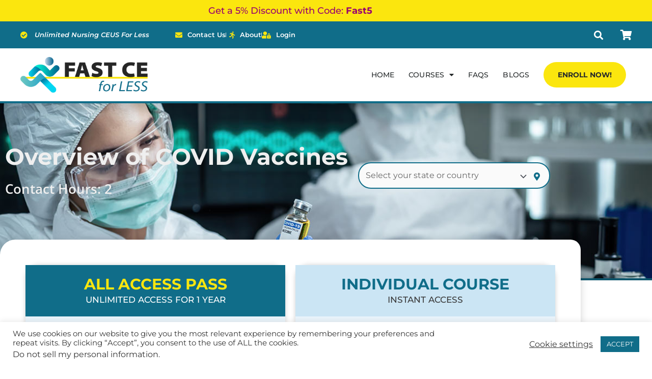

--- FILE ---
content_type: text/html; charset=UTF-8
request_url: https://fastceforless.com/overview-of-covid-vaccines/
body_size: 56995
content:
<!DOCTYPE html>
<html lang="en-US" prefix="og: https://ogp.me/ns#">
<head>
<meta charset="UTF-8">
<meta name="viewport" content="width=device-width, initial-scale=1">
	<link rel="profile" href="https://gmpg.org/xfn/11"> 
	
<!-- Google Tag Manager for WordPress by gtm4wp.com -->
<script data-cfasync="false" data-pagespeed-no-defer>
	var gtm4wp_datalayer_name = "dataLayer";
	var dataLayer = dataLayer || [];
	const gtm4wp_use_sku_instead = 0;
	const gtm4wp_currency = 'USD';
	const gtm4wp_product_per_impression = 10;
	const gtm4wp_clear_ecommerce = false;
	const gtm4wp_datalayer_max_timeout = 2000;
</script>
<!-- End Google Tag Manager for WordPress by gtm4wp.com -->
	<!-- This site is optimized with the Yoast SEO Premium plugin v26.5 (Yoast SEO v26.6) - https://yoast.com/wordpress/plugins/seo/ -->
	<title>Overview of COVID Vaccines | Fast CE For Less, Inc.</title>
<link crossorigin data-rocket-preconnect href="https://www.googletagmanager.com" rel="preconnect">
<link crossorigin data-rocket-preconnect href="https://chimpstatic.com" rel="preconnect">
<link crossorigin data-rocket-preconnect href="https://stackpath.bootstrapcdn.com" rel="preconnect">
<link crossorigin data-rocket-preconnect href="https://code.jquery.com" rel="preconnect">
<link crossorigin data-rocket-preconnect href="https://acsbapp.com" rel="preconnect">
<link crossorigin data-rocket-preconnect href="https://googleads.g.doubleclick.net" rel="preconnect">
<link crossorigin data-rocket-preload as="font" href="https://fastceforless.com/wp-content/uploads/elementor/google-fonts/fonts/montserrat-jtuqjig1_i6t8kchkm459wxrys7m.woff2" rel="preload">
<link crossorigin data-rocket-preload as="font" href="https://fastceforless.com/wp-content/plugins/elementor/assets/lib/font-awesome/webfonts/fa-solid-900.woff2" rel="preload">
<link crossorigin data-rocket-preload as="font" href="https://fastceforless.com/wp-content/uploads/elementor/google-fonts/fonts/opensans-memvyags126mizpba-uvwbx2vvnxbbobj2ovts-muw.woff2" rel="preload"><link rel="preload" data-rocket-preload as="image" href="https://fastceforless.com/wp-content/uploads/2022/08/courses-overview-of-covid-vaccines.jpg" fetchpriority="high">
	<meta name="description" content="Get your nursing CEUs fast &amp; easy with our ALL ACCESS PASS for just $29.99. No hassle sign up and unlimited access for one year!" />
	<link rel="canonical" href="https://fastceforless.com/overview-of-covid-vaccines/" />
	<meta property="og:locale" content="en_US" />
	<meta property="og:type" content="article" />
	<meta property="og:title" content="Overview of COVID Vaccines" />
	<meta property="og:description" content="Get your nursing CEUs fast &amp; easy with our ALL ACCESS PASS for just $29.99. No hassle sign up and unlimited access for one year!" />
	<meta property="og:url" content="https://fastceforless.com/overview-of-covid-vaccines/" />
	<meta property="og:site_name" content="Fast CE For Less, Inc." />
	<meta property="article:publisher" content="https://www.facebook.com/fastceforless" />
	<meta property="article:published_time" content="2022-08-30T19:46:21+00:00" />
	<meta property="article:modified_time" content="2022-09-01T14:41:49+00:00" />
	<meta property="og:image" content="https://fastceforless.com/wp-content/uploads/2022/08/courses-overview-of-covid-vaccines.jpg" />
	<meta property="og:image:width" content="1200" />
	<meta property="og:image:height" content="630" />
	<meta property="og:image:type" content="image/jpeg" />
	<meta name="author" content="Tahira Smith-Aifesehi" />
	<meta name="twitter:card" content="summary_large_image" />
	<meta name="twitter:creator" content="@fastceforless" />
	<meta name="twitter:site" content="@fastceforless" />
	<meta name="twitter:label1" content="Written by" />
	<meta name="twitter:data1" content="Tahira Smith-Aifesehi" />
	<meta name="twitter:label2" content="Est. reading time" />
	<meta name="twitter:data2" content="1 minute" />
	<script type="application/ld+json" class="yoast-schema-graph">{"@context":"https://schema.org","@graph":[{"@type":"Article","@id":"https://fastceforless.com/overview-of-covid-vaccines/#article","isPartOf":{"@id":"https://fastceforless.com/overview-of-covid-vaccines/"},"author":{"name":"Tahira Smith-Aifesehi","@id":"https://fastceforless.com/#/schema/person/f557b0dc5850efb58a0d311f0113c31d"},"headline":"Overview of COVID Vaccines","datePublished":"2022-08-30T19:46:21+00:00","dateModified":"2022-09-01T14:41:49+00:00","mainEntityOfPage":{"@id":"https://fastceforless.com/overview-of-covid-vaccines/"},"wordCount":219,"publisher":{"@id":"https://fastceforless.com/#organization"},"image":{"@id":"https://fastceforless.com/overview-of-covid-vaccines/#primaryimage"},"thumbnailUrl":"https://fastceforless.com/wp-content/uploads/2022/08/courses-overview-of-covid-vaccines.jpg","articleSection":["Courses"],"inLanguage":"en-US"},{"@type":"WebPage","@id":"https://fastceforless.com/overview-of-covid-vaccines/","url":"https://fastceforless.com/overview-of-covid-vaccines/","name":"Overview of COVID Vaccines | Fast CE For Less, Inc.","isPartOf":{"@id":"https://fastceforless.com/#website"},"primaryImageOfPage":{"@id":"https://fastceforless.com/overview-of-covid-vaccines/#primaryimage"},"image":{"@id":"https://fastceforless.com/overview-of-covid-vaccines/#primaryimage"},"thumbnailUrl":"https://fastceforless.com/wp-content/uploads/2022/08/courses-overview-of-covid-vaccines.jpg","datePublished":"2022-08-30T19:46:21+00:00","dateModified":"2022-09-01T14:41:49+00:00","description":"Get your nursing CEUs fast & easy with our ALL ACCESS PASS for just $29.99. No hassle sign up and unlimited access for one year!","breadcrumb":{"@id":"https://fastceforless.com/overview-of-covid-vaccines/#breadcrumb"},"inLanguage":"en-US","potentialAction":[{"@type":"ReadAction","target":["https://fastceforless.com/overview-of-covid-vaccines/"]}]},{"@type":"ImageObject","inLanguage":"en-US","@id":"https://fastceforless.com/overview-of-covid-vaccines/#primaryimage","url":"https://fastceforless.com/wp-content/uploads/2022/08/courses-overview-of-covid-vaccines.jpg","contentUrl":"https://fastceforless.com/wp-content/uploads/2022/08/courses-overview-of-covid-vaccines.jpg","width":1200,"height":630,"caption":"Image of nurse reading the Covid-19 vaccine vile"},{"@type":"BreadcrumbList","@id":"https://fastceforless.com/overview-of-covid-vaccines/#breadcrumb","itemListElement":[{"@type":"ListItem","position":1,"name":"Home","item":"https://fastceforless.com/"},{"@type":"ListItem","position":2,"name":"Overview of COVID Vaccines"}]},{"@type":"WebSite","@id":"https://fastceforless.com/#website","url":"https://fastceforless.com/","name":"Fast CE For Less, Inc.","description":"Looking for nursing continuing education hours? Get your state approved online courses you need to fulfill your requirements for license renewal.","publisher":{"@id":"https://fastceforless.com/#organization"},"potentialAction":[{"@type":"SearchAction","target":{"@type":"EntryPoint","urlTemplate":"https://fastceforless.com/?s={search_term_string}"},"query-input":{"@type":"PropertyValueSpecification","valueRequired":true,"valueName":"search_term_string"}}],"inLanguage":"en-US"},{"@type":"Organization","@id":"https://fastceforless.com/#organization","name":"Fast CE For Less, Inc.","url":"https://fastceforless.com/","logo":{"@type":"ImageObject","inLanguage":"en-US","@id":"https://fastceforless.com/#/schema/logo/image/","url":"https://fastceforless.com/wp-content/uploads/2020/10/fastceforless-logo-featured-image.png","contentUrl":"https://fastceforless.com/wp-content/uploads/2020/10/fastceforless-logo-featured-image.png","width":1200,"height":600,"caption":"Fast CE For Less, Inc."},"image":{"@id":"https://fastceforless.com/#/schema/logo/image/"},"sameAs":["https://www.facebook.com/fastceforless","https://x.com/fastceforless","https://www.instagram.com/fastceforless/"]},{"@type":"Person","@id":"https://fastceforless.com/#/schema/person/f557b0dc5850efb58a0d311f0113c31d","name":"Tahira Smith-Aifesehi","image":{"@type":"ImageObject","inLanguage":"en-US","@id":"https://fastceforless.com/#/schema/person/image/","url":"https://secure.gravatar.com/avatar/37762a83577b58fb8baf4d4a39034ba7563ba5a1d69c5f8597891ca2e5085151?s=96&d=mm&r=g","contentUrl":"https://secure.gravatar.com/avatar/37762a83577b58fb8baf4d4a39034ba7563ba5a1d69c5f8597891ca2e5085151?s=96&d=mm&r=g","caption":"Tahira Smith-Aifesehi"},"sameAs":["https://woocommerce-1478731-5607092.cloudwaysapps.com"]}]}</script>
	<!-- / Yoast SEO Premium plugin. -->



<!-- Search Engine Optimization by Rank Math PRO - https://rankmath.com/ -->
<title>Overview of COVID Vaccines | Fast CE For Less, Inc.</title>
<meta name="description" content="This educational activity is credited for contact hours at completion of the activity."/>
<meta name="robots" content="follow, index, max-snippet:-1, max-video-preview:-1, max-image-preview:large"/>
<link rel="canonical" href="https://fastceforless.com/overview-of-covid-vaccines/" />
<meta property="og:locale" content="en_US" />
<meta property="og:type" content="article" />
<meta property="og:title" content="Overview Of COVID Vaccines - Fast CE For Less, Inc." />
<meta property="og:description" content="This educational activity is credited for contact hours at completion of the activity." />
<meta property="og:url" content="https://fastceforless.com/overview-of-covid-vaccines/" />
<meta property="og:site_name" content="Fast CE For Less, Inc." />
<meta property="article:publisher" content="https://www.facebook.com/fastceforless/" />
<meta property="article:section" content="Courses" />
<meta property="og:updated_time" content="2022-09-01T07:41:49-07:00" />
<meta property="og:image" content="https://fastceforless.com/wp-content/uploads/2022/08/courses-overview-of-covid-vaccines.jpg" />
<meta property="og:image:secure_url" content="https://fastceforless.com/wp-content/uploads/2022/08/courses-overview-of-covid-vaccines.jpg" />
<meta property="og:image:width" content="1200" />
<meta property="og:image:height" content="630" />
<meta property="og:image:alt" content="Image of nurse reading the Covid-19 vaccine vile" />
<meta property="og:image:type" content="image/jpeg" />
<meta property="article:published_time" content="2022-08-30T12:46:21-07:00" />
<meta property="article:modified_time" content="2022-09-01T07:41:49-07:00" />
<meta name="twitter:card" content="summary" />
<meta name="twitter:title" content="Overview Of COVID Vaccines - Fast CE For Less, Inc." />
<meta name="twitter:description" content="This educational activity is credited for contact hours at completion of the activity." />
<meta name="twitter:site" content="@fastceforless" />
<meta name="twitter:creator" content="@fastceforless" />
<meta name="twitter:image" content="https://fastceforless.com/wp-content/uploads/2022/08/courses-overview-of-covid-vaccines.jpg" />
<meta name="twitter:label1" content="Written by" />
<meta name="twitter:data1" content="Tahira Smith-Aifesehi" />
<meta name="twitter:label2" content="Time to read" />
<meta name="twitter:data2" content="1 minute" />
<script type="application/ld+json" class="rank-math-schema-pro">{"@context":"https://schema.org","@graph":[{"@type":"Place","@id":"https://fastceforless.com/#place","address":{"@type":"PostalAddress","streetAddress":"187 E Warm Springs Rd, Suite B 383","addressCountry":"US","postalCode":"89119","addressLocality":"Las Vegas","addressRegion":"Nevada"}},{"@type":"Organization","@id":"https://fastceforless.com/#organization","name":"Fast CE For Less, Inc.","url":"https://fastceforless.com","sameAs":["https://www.facebook.com/fastceforless/","https://twitter.com/fastceforless","https://www.instagram.com/fastceforless/"],"email":"info@fastceforless.com","address":{"@type":"PostalAddress","streetAddress":"187 E Warm Springs Rd, Suite B 383","addressCountry":"US","postalCode":"89119","addressLocality":"Las Vegas","addressRegion":"Nevada"},"logo":{"@type":"ImageObject","@id":"https://fastceforless.com/#logo","url":"https://fastceforless.com/wp-content/uploads/2021/02/FastCEForLess-Logo-1.png","contentUrl":"https://fastceforless.com/wp-content/uploads/2021/02/FastCEForLess-Logo-1.png","caption":"Fast CE For Less, Inc.","inLanguage":"en-US","width":"1395","height":"393"},"contactPoint":[{"@type":"ContactPoint","telephone":"+1 725-209-4007","contactType":"customer support"}],"description":"Get unlimited online nursing CEUs for less. Fast, easy, no-test courses with instant certificates. Approved in all states for license renewal.","legalName":"Fast CE For Less, Inc.","location":{"@id":"https://fastceforless.com/#place"}},{"@type":"WebSite","@id":"https://fastceforless.com/#website","url":"https://fastceforless.com","name":"Fast CE For Less, Inc.","alternateName":"Fast CE For Less, Inc","publisher":{"@id":"https://fastceforless.com/#organization"},"inLanguage":"en-US"},{"@type":"ImageObject","@id":"https://fastceforless.com/wp-content/uploads/2022/08/courses-overview-of-covid-vaccines.jpg","url":"https://fastceforless.com/wp-content/uploads/2022/08/courses-overview-of-covid-vaccines.jpg","width":"1200","height":"630","caption":"Image of nurse reading the Covid-19 vaccine vile","inLanguage":"en-US"},{"@type":"BreadcrumbList","@id":"https://fastceforless.com/overview-of-covid-vaccines/#breadcrumb","itemListElement":[{"@type":"ListItem","position":"1","item":{"@id":"https://fastceforless.com","name":"Home"}},{"@type":"ListItem","position":"2","item":{"@id":"https://fastceforless.com/category/courses/","name":"Courses"}},{"@type":"ListItem","position":"3","item":{"@id":"https://fastceforless.com/overview-of-covid-vaccines/","name":"Overview of COVID Vaccines"}}]},{"@type":"WebPage","@id":"https://fastceforless.com/overview-of-covid-vaccines/#webpage","url":"https://fastceforless.com/overview-of-covid-vaccines/","name":"Overview Of COVID Vaccines - Fast CE For Less, Inc.","datePublished":"2022-08-30T12:46:21-07:00","dateModified":"2022-09-01T07:41:49-07:00","isPartOf":{"@id":"https://fastceforless.com/#website"},"primaryImageOfPage":{"@id":"https://fastceforless.com/wp-content/uploads/2022/08/courses-overview-of-covid-vaccines.jpg"},"inLanguage":"en-US","breadcrumb":{"@id":"https://fastceforless.com/overview-of-covid-vaccines/#breadcrumb"}},{"@type":"Person","@id":"https://fastceforless.com/author/ce-tahira/","name":"Tahira Smith-Aifesehi","url":"https://fastceforless.com/author/ce-tahira/","image":{"@type":"ImageObject","@id":"https://secure.gravatar.com/avatar/37762a83577b58fb8baf4d4a39034ba7563ba5a1d69c5f8597891ca2e5085151?s=96&amp;d=mm&amp;r=g","url":"https://secure.gravatar.com/avatar/37762a83577b58fb8baf4d4a39034ba7563ba5a1d69c5f8597891ca2e5085151?s=96&amp;d=mm&amp;r=g","caption":"Tahira Smith-Aifesehi","inLanguage":"en-US"},"sameAs":["https://woocommerce-1478731-5607092.cloudwaysapps.com"],"worksFor":{"@id":"https://fastceforless.com/#organization"}},{"@type":"BlogPosting","headline":"Overview Of COVID Vaccines - Fast CE For Less, Inc.","datePublished":"2022-08-30T12:46:21-07:00","dateModified":"2022-09-01T07:41:49-07:00","articleSection":"Courses","author":{"@id":"https://fastceforless.com/author/ce-tahira/","name":"Tahira Smith-Aifesehi"},"publisher":{"@id":"https://fastceforless.com/#organization"},"description":"This educational activity is credited for contact hours at completion of the activity.","name":"Overview Of COVID Vaccines - Fast CE For Less, Inc.","@id":"https://fastceforless.com/overview-of-covid-vaccines/#richSnippet","isPartOf":{"@id":"https://fastceforless.com/overview-of-covid-vaccines/#webpage"},"image":{"@id":"https://fastceforless.com/wp-content/uploads/2022/08/courses-overview-of-covid-vaccines.jpg"},"inLanguage":"en-US","mainEntityOfPage":{"@id":"https://fastceforless.com/overview-of-covid-vaccines/#webpage"}}]}</script>
<!-- /Rank Math WordPress SEO plugin -->

<link rel="alternate" type="application/rss+xml" title="Fast CE For Less, Inc. &raquo; Feed" href="https://fastceforless.com/feed/" />
<link rel="alternate" type="application/rss+xml" title="Fast CE For Less, Inc. &raquo; Comments Feed" href="https://fastceforless.com/comments/feed/" />
<link rel="alternate" type="application/rss+xml" title="Fast CE For Less, Inc. &raquo; Overview of COVID Vaccines Comments Feed" href="https://fastceforless.com/overview-of-covid-vaccines/feed/" />
<link rel="alternate" title="oEmbed (JSON)" type="application/json+oembed" href="https://fastceforless.com/wp-json/oembed/1.0/embed?url=https%3A%2F%2Ffastceforless.com%2Foverview-of-covid-vaccines%2F" />
<link rel="alternate" title="oEmbed (XML)" type="text/xml+oembed" href="https://fastceforless.com/wp-json/oembed/1.0/embed?url=https%3A%2F%2Ffastceforless.com%2Foverview-of-covid-vaccines%2F&#038;format=xml" />
<style id='wp-img-auto-sizes-contain-inline-css'>
img:is([sizes=auto i],[sizes^="auto," i]){contain-intrinsic-size:3000px 1500px}
/*# sourceURL=wp-img-auto-sizes-contain-inline-css */
</style>
<link rel='stylesheet' id='astra-theme-css-css' href='https://fastceforless.com/wp-content/themes/astra/assets/css/minified/style.min.css?ver=4.11.17' media='all' />
<style id='astra-theme-css-inline-css'>
.ast-no-sidebar .entry-content .alignfull {margin-left: calc( -50vw + 50%);margin-right: calc( -50vw + 50%);max-width: 100vw;width: 100vw;}.ast-no-sidebar .entry-content .alignwide {margin-left: calc(-41vw + 50%);margin-right: calc(-41vw + 50%);max-width: unset;width: unset;}.ast-no-sidebar .entry-content .alignfull .alignfull,.ast-no-sidebar .entry-content .alignfull .alignwide,.ast-no-sidebar .entry-content .alignwide .alignfull,.ast-no-sidebar .entry-content .alignwide .alignwide,.ast-no-sidebar .entry-content .wp-block-column .alignfull,.ast-no-sidebar .entry-content .wp-block-column .alignwide{width: 100%;margin-left: auto;margin-right: auto;}.wp-block-gallery,.blocks-gallery-grid {margin: 0;}.wp-block-separator {max-width: 100px;}.wp-block-separator.is-style-wide,.wp-block-separator.is-style-dots {max-width: none;}.entry-content .has-2-columns .wp-block-column:first-child {padding-right: 10px;}.entry-content .has-2-columns .wp-block-column:last-child {padding-left: 10px;}@media (max-width: 782px) {.entry-content .wp-block-columns .wp-block-column {flex-basis: 100%;}.entry-content .has-2-columns .wp-block-column:first-child {padding-right: 0;}.entry-content .has-2-columns .wp-block-column:last-child {padding-left: 0;}}body .entry-content .wp-block-latest-posts {margin-left: 0;}body .entry-content .wp-block-latest-posts li {list-style: none;}.ast-no-sidebar .ast-container .entry-content .wp-block-latest-posts {margin-left: 0;}.ast-header-break-point .entry-content .alignwide {margin-left: auto;margin-right: auto;}.entry-content .blocks-gallery-item img {margin-bottom: auto;}.wp-block-pullquote {border-top: 4px solid #555d66;border-bottom: 4px solid #555d66;color: #40464d;}:root{--ast-post-nav-space:0;--ast-container-default-xlg-padding:6.67em;--ast-container-default-lg-padding:5.67em;--ast-container-default-slg-padding:4.34em;--ast-container-default-md-padding:3.34em;--ast-container-default-sm-padding:6.67em;--ast-container-default-xs-padding:2.4em;--ast-container-default-xxs-padding:1.4em;--ast-code-block-background:#EEEEEE;--ast-comment-inputs-background:#FAFAFA;--ast-normal-container-width:1200px;--ast-narrow-container-width:750px;--ast-blog-title-font-weight:normal;--ast-blog-meta-weight:inherit;--ast-global-color-primary:var(--ast-global-color-5);--ast-global-color-secondary:var(--ast-global-color-4);--ast-global-color-alternate-background:var(--ast-global-color-7);--ast-global-color-subtle-background:var(--ast-global-color-6);--ast-bg-style-guide:#F8FAFC;--ast-shadow-style-guide:0px 0px 4px 0 #00000057;--ast-global-dark-bg-style:#fff;--ast-global-dark-lfs:#fbfbfb;--ast-widget-bg-color:#fafafa;--ast-wc-container-head-bg-color:#fbfbfb;--ast-title-layout-bg:#eeeeee;--ast-search-border-color:#e7e7e7;--ast-lifter-hover-bg:#e6e6e6;--ast-gallery-block-color:#000;--srfm-color-input-label:var(--ast-global-color-2);}html{font-size:112.5%;}a,.page-title{color:#106d89;}a:hover,a:focus{color:#5496aa;}body,button,input,select,textarea,.ast-button,.ast-custom-button{font-family:-apple-system,BlinkMacSystemFont,Segoe UI,Roboto,Oxygen-Sans,Ubuntu,Cantarell,Helvetica Neue,sans-serif;font-weight:inherit;font-size:18px;font-size:1rem;line-height:var(--ast-body-line-height,1.65em);}blockquote{color:var(--ast-global-color-3);}.ast-site-identity .site-title a{color:var(--ast-global-color-2);}.site-title{font-size:35px;font-size:1.9444444444444rem;display:none;}.site-header .site-description{font-size:15px;font-size:0.83333333333333rem;display:none;}.entry-title{font-size:26px;font-size:1.4444444444444rem;}.archive .ast-article-post .ast-article-inner,.blog .ast-article-post .ast-article-inner,.archive .ast-article-post .ast-article-inner:hover,.blog .ast-article-post .ast-article-inner:hover{overflow:hidden;}h1,.entry-content :where(h1){font-size:40px;font-size:2.2222222222222rem;line-height:1.4em;}h2,.entry-content :where(h2){line-height:1.3em;}h3,.entry-content :where(h3){font-size:26px;font-size:1.4444444444444rem;line-height:1.3em;}h4,.entry-content :where(h4){font-size:24px;font-size:1.3333333333333rem;line-height:1.2em;}h5,.entry-content :where(h5){font-size:20px;font-size:1.1111111111111rem;line-height:1.2em;}h6,.entry-content :where(h6){font-size:16px;font-size:0.88888888888889rem;line-height:1.25em;}::selection{background-color:#106d89;color:#ffffff;}body,h1,h2,h3,h4,h5,h6,.entry-title a,.entry-content :where(h1,h2,h3,h4,h5,h6){color:var(--ast-global-color-3);}.tagcloud a:hover,.tagcloud a:focus,.tagcloud a.current-item{color:#ffffff;border-color:#106d89;background-color:#106d89;}input:focus,input[type="text"]:focus,input[type="email"]:focus,input[type="url"]:focus,input[type="password"]:focus,input[type="reset"]:focus,input[type="search"]:focus,textarea:focus{border-color:#106d89;}input[type="radio"]:checked,input[type=reset],input[type="checkbox"]:checked,input[type="checkbox"]:hover:checked,input[type="checkbox"]:focus:checked,input[type=range]::-webkit-slider-thumb{border-color:#106d89;background-color:#106d89;box-shadow:none;}.site-footer a:hover + .post-count,.site-footer a:focus + .post-count{background:#106d89;border-color:#106d89;}.single .nav-links .nav-previous,.single .nav-links .nav-next{color:#106d89;}.entry-meta,.entry-meta *{line-height:1.45;color:#106d89;}.entry-meta a:not(.ast-button):hover,.entry-meta a:not(.ast-button):hover *,.entry-meta a:not(.ast-button):focus,.entry-meta a:not(.ast-button):focus *,.page-links > .page-link,.page-links .page-link:hover,.post-navigation a:hover{color:#5496aa;}#cat option,.secondary .calendar_wrap thead a,.secondary .calendar_wrap thead a:visited{color:#106d89;}.secondary .calendar_wrap #today,.ast-progress-val span{background:#106d89;}.secondary a:hover + .post-count,.secondary a:focus + .post-count{background:#106d89;border-color:#106d89;}.calendar_wrap #today > a{color:#ffffff;}.page-links .page-link,.single .post-navigation a{color:#106d89;}.ast-search-menu-icon .search-form button.search-submit{padding:0 4px;}.ast-search-menu-icon form.search-form{padding-right:0;}.ast-header-search .ast-search-menu-icon.ast-dropdown-active .search-form,.ast-header-search .ast-search-menu-icon.ast-dropdown-active .search-field:focus{transition:all 0.2s;}.search-form input.search-field:focus{outline:none;}.widget-title,.widget .wp-block-heading{font-size:25px;font-size:1.3888888888889rem;color:var(--ast-global-color-3);}.single .ast-author-details .author-title{color:#5496aa;}.ast-search-menu-icon.slide-search a:focus-visible:focus-visible,.astra-search-icon:focus-visible,#close:focus-visible,a:focus-visible,.ast-menu-toggle:focus-visible,.site .skip-link:focus-visible,.wp-block-loginout input:focus-visible,.wp-block-search.wp-block-search__button-inside .wp-block-search__inside-wrapper,.ast-header-navigation-arrow:focus-visible,.woocommerce .wc-proceed-to-checkout > .checkout-button:focus-visible,.woocommerce .woocommerce-MyAccount-navigation ul li a:focus-visible,.ast-orders-table__row .ast-orders-table__cell:focus-visible,.woocommerce .woocommerce-order-details .order-again > .button:focus-visible,.woocommerce .woocommerce-message a.button.wc-forward:focus-visible,.woocommerce #minus_qty:focus-visible,.woocommerce #plus_qty:focus-visible,a#ast-apply-coupon:focus-visible,.woocommerce .woocommerce-info a:focus-visible,.woocommerce .astra-shop-summary-wrap a:focus-visible,.woocommerce a.wc-forward:focus-visible,#ast-apply-coupon:focus-visible,.woocommerce-js .woocommerce-mini-cart-item a.remove:focus-visible,#close:focus-visible,.button.search-submit:focus-visible,#search_submit:focus,.normal-search:focus-visible,.ast-header-account-wrap:focus-visible,.woocommerce .ast-on-card-button.ast-quick-view-trigger:focus,.astra-cart-drawer-close:focus,.ast-single-variation:focus,.ast-woocommerce-product-gallery__image:focus,.ast-button:focus,.woocommerce-product-gallery--with-images [data-controls="prev"]:focus-visible,.woocommerce-product-gallery--with-images [data-controls="next"]:focus-visible{outline-style:dotted;outline-color:inherit;outline-width:thin;}input:focus,input[type="text"]:focus,input[type="email"]:focus,input[type="url"]:focus,input[type="password"]:focus,input[type="reset"]:focus,input[type="search"]:focus,input[type="number"]:focus,textarea:focus,.wp-block-search__input:focus,[data-section="section-header-mobile-trigger"] .ast-button-wrap .ast-mobile-menu-trigger-minimal:focus,.ast-mobile-popup-drawer.active .menu-toggle-close:focus,.woocommerce-ordering select.orderby:focus,#ast-scroll-top:focus,#coupon_code:focus,.woocommerce-page #comment:focus,.woocommerce #reviews #respond input#submit:focus,.woocommerce a.add_to_cart_button:focus,.woocommerce .button.single_add_to_cart_button:focus,.woocommerce .woocommerce-cart-form button:focus,.woocommerce .woocommerce-cart-form__cart-item .quantity .qty:focus,.woocommerce .woocommerce-billing-fields .woocommerce-billing-fields__field-wrapper .woocommerce-input-wrapper > .input-text:focus,.woocommerce #order_comments:focus,.woocommerce #place_order:focus,.woocommerce .woocommerce-address-fields .woocommerce-address-fields__field-wrapper .woocommerce-input-wrapper > .input-text:focus,.woocommerce .woocommerce-MyAccount-content form button:focus,.woocommerce .woocommerce-MyAccount-content .woocommerce-EditAccountForm .woocommerce-form-row .woocommerce-Input.input-text:focus,.woocommerce .ast-woocommerce-container .woocommerce-pagination ul.page-numbers li a:focus,body #content .woocommerce form .form-row .select2-container--default .select2-selection--single:focus,#ast-coupon-code:focus,.woocommerce.woocommerce-js .quantity input[type=number]:focus,.woocommerce-js .woocommerce-mini-cart-item .quantity input[type=number]:focus,.woocommerce p#ast-coupon-trigger:focus{border-style:dotted;border-color:inherit;border-width:thin;}input{outline:none;}.woocommerce-js input[type=text]:focus,.woocommerce-js input[type=email]:focus,.woocommerce-js textarea:focus,input[type=number]:focus,.comments-area textarea#comment:focus,.comments-area textarea#comment:active,.comments-area .ast-comment-formwrap input[type="text"]:focus,.comments-area .ast-comment-formwrap input[type="text"]:active{outline-style:unset;outline-color:inherit;outline-width:thin;}.main-header-menu .menu-link,.ast-header-custom-item a{color:var(--ast-global-color-3);}.main-header-menu .menu-item:hover > .menu-link,.main-header-menu .menu-item:hover > .ast-menu-toggle,.main-header-menu .ast-masthead-custom-menu-items a:hover,.main-header-menu .menu-item.focus > .menu-link,.main-header-menu .menu-item.focus > .ast-menu-toggle,.main-header-menu .current-menu-item > .menu-link,.main-header-menu .current-menu-ancestor > .menu-link,.main-header-menu .current-menu-item > .ast-menu-toggle,.main-header-menu .current-menu-ancestor > .ast-menu-toggle{color:#106d89;}.header-main-layout-3 .ast-main-header-bar-alignment{margin-right:auto;}.header-main-layout-2 .site-header-section-left .ast-site-identity{text-align:left;}.site-logo-img img{ transition:all 0.2s linear;}body .ast-oembed-container *{position:absolute;top:0;width:100%;height:100%;left:0;}body .wp-block-embed-pocket-casts .ast-oembed-container *{position:unset;}.ast-header-break-point .ast-mobile-menu-buttons-minimal.menu-toggle{background:transparent;color:#fbe60e;}.ast-header-break-point .ast-mobile-menu-buttons-outline.menu-toggle{background:transparent;border:1px solid #fbe60e;color:#fbe60e;}.ast-header-break-point .ast-mobile-menu-buttons-fill.menu-toggle{background:#fbe60e;color:#020e11;}.ast-single-post-featured-section + article {margin-top: 2em;}.site-content .ast-single-post-featured-section img {width: 100%;overflow: hidden;object-fit: cover;}.site > .ast-single-related-posts-container {margin-top: 0;}@media (min-width: 922px) {.ast-desktop .ast-container--narrow {max-width: var(--ast-narrow-container-width);margin: 0 auto;}}.ast-page-builder-template .hentry {margin: 0;}.ast-page-builder-template .site-content > .ast-container {max-width: 100%;padding: 0;}.ast-page-builder-template .site .site-content #primary {padding: 0;margin: 0;}.ast-page-builder-template .no-results {text-align: center;margin: 4em auto;}.ast-page-builder-template .ast-pagination {padding: 2em;}.ast-page-builder-template .entry-header.ast-no-title.ast-no-thumbnail {margin-top: 0;}.ast-page-builder-template .entry-header.ast-header-without-markup {margin-top: 0;margin-bottom: 0;}.ast-page-builder-template .entry-header.ast-no-title.ast-no-meta {margin-bottom: 0;}.ast-page-builder-template.single .post-navigation {padding-bottom: 2em;}.ast-page-builder-template.single-post .site-content > .ast-container {max-width: 100%;}.ast-page-builder-template .entry-header {margin-top: 4em;margin-left: auto;margin-right: auto;padding-left: 20px;padding-right: 20px;}.single.ast-page-builder-template .entry-header {padding-left: 20px;padding-right: 20px;}.ast-page-builder-template .ast-archive-description {margin: 4em auto 0;padding-left: 20px;padding-right: 20px;}.ast-page-builder-template.ast-no-sidebar .entry-content .alignwide {margin-left: 0;margin-right: 0;}.footer-adv .footer-adv-overlay{border-top-style:solid;border-top-color:#7a7a7a;}@media( max-width: 420px ) {.single .nav-links .nav-previous,.single .nav-links .nav-next {width: 100%;text-align: center;}}.wp-block-buttons.aligncenter{justify-content:center;}@media (min-width:1200px){.wp-block-group .has-background{padding:20px;}}@media (min-width:1200px){.ast-plain-container.ast-no-sidebar .entry-content .alignwide .wp-block-cover__inner-container,.ast-plain-container.ast-no-sidebar .entry-content .alignfull .wp-block-cover__inner-container{width:1240px;}}@media (min-width:1200px){.wp-block-cover-image.alignwide .wp-block-cover__inner-container,.wp-block-cover.alignwide .wp-block-cover__inner-container,.wp-block-cover-image.alignfull .wp-block-cover__inner-container,.wp-block-cover.alignfull .wp-block-cover__inner-container{width:100%;}}.wp-block-image.aligncenter{margin-left:auto;margin-right:auto;}.wp-block-table.aligncenter{margin-left:auto;margin-right:auto;}.wp-block-buttons .wp-block-button.is-style-outline .wp-block-button__link.wp-element-button,.ast-outline-button,.wp-block-uagb-buttons-child .uagb-buttons-repeater.ast-outline-button{border-color:#e3d015;border-top-width:2px;border-right-width:2px;border-bottom-width:2px;border-left-width:2px;font-family:inherit;font-weight:inherit;line-height:1em;border-top-left-radius:30px;border-top-right-radius:30px;border-bottom-right-radius:30px;border-bottom-left-radius:30px;}.wp-block-button.is-style-outline .wp-block-button__link:hover,.wp-block-buttons .wp-block-button.is-style-outline .wp-block-button__link:focus,.wp-block-buttons .wp-block-button.is-style-outline > .wp-block-button__link:not(.has-text-color):hover,.wp-block-buttons .wp-block-button.wp-block-button__link.is-style-outline:not(.has-text-color):hover,.ast-outline-button:hover,.ast-outline-button:focus,.wp-block-uagb-buttons-child .uagb-buttons-repeater.ast-outline-button:hover,.wp-block-uagb-buttons-child .uagb-buttons-repeater.ast-outline-button:focus{background-color:#106d89;border-color:#0f566c;}.wp-block-button .wp-block-button__link.wp-element-button.is-style-outline:not(.has-background),.wp-block-button.is-style-outline>.wp-block-button__link.wp-element-button:not(.has-background),.ast-outline-button{background-color:#fbe60e;}.entry-content[data-ast-blocks-layout] > figure{margin-bottom:1em;}.elementor-widget-container .elementor-loop-container .e-loop-item[data-elementor-type="loop-item"]{width:100%;}.review-rating{display:flex;align-items:center;order:2;}@media (max-width:921px){.ast-left-sidebar #content > .ast-container{display:flex;flex-direction:column-reverse;width:100%;}.ast-separate-container .ast-article-post,.ast-separate-container .ast-article-single{padding:1.5em 2.14em;}.ast-author-box img.avatar{margin:20px 0 0 0;}}@media (min-width:922px){.ast-separate-container.ast-right-sidebar #primary,.ast-separate-container.ast-left-sidebar #primary{border:0;}.search-no-results.ast-separate-container #primary{margin-bottom:4em;}}.elementor-widget-button .elementor-button{border-style:solid;text-decoration:none;border-top-width:0px;border-right-width:0px;border-left-width:0px;border-bottom-width:0px;}body .elementor-button.elementor-size-sm,body .elementor-button.elementor-size-xs,body .elementor-button.elementor-size-md,body .elementor-button.elementor-size-lg,body .elementor-button.elementor-size-xl,body .elementor-button{border-top-left-radius:30px;border-top-right-radius:30px;border-bottom-right-radius:30px;border-bottom-left-radius:30px;padding-top:10px;padding-right:20px;padding-bottom:10px;padding-left:20px;}.elementor-widget-button .elementor-button{border-color:#e3d015;background-color:#fbe60e;}.elementor-widget-button .elementor-button:hover,.elementor-widget-button .elementor-button:focus{color:#fbe60e;background-color:#106d89;border-color:#0f566c;}.wp-block-button .wp-block-button__link ,.elementor-widget-button .elementor-button{color:#020e11;}.elementor-widget-button .elementor-button{line-height:1em;}.wp-block-button .wp-block-button__link:hover,.wp-block-button .wp-block-button__link:focus{color:#fbe60e;background-color:#106d89;border-color:#0f566c;}.elementor-widget-heading h1.elementor-heading-title{line-height:1.4em;}.elementor-widget-heading h2.elementor-heading-title{line-height:1.3em;}.elementor-widget-heading h3.elementor-heading-title{line-height:1.3em;}.elementor-widget-heading h4.elementor-heading-title{line-height:1.2em;}.elementor-widget-heading h5.elementor-heading-title{line-height:1.2em;}.elementor-widget-heading h6.elementor-heading-title{line-height:1.25em;}.wp-block-button .wp-block-button__link{border-style:solid;border-top-width:0px;border-right-width:0px;border-left-width:0px;border-bottom-width:0px;border-color:#e3d015;background-color:#fbe60e;color:#020e11;font-family:inherit;font-weight:inherit;line-height:1em;border-top-left-radius:30px;border-top-right-radius:30px;border-bottom-right-radius:30px;border-bottom-left-radius:30px;padding-top:10px;padding-right:20px;padding-bottom:10px;padding-left:20px;}.menu-toggle,button,.ast-button,.ast-custom-button,.button,input#submit,input[type="button"],input[type="submit"],input[type="reset"]{border-style:solid;border-top-width:0px;border-right-width:0px;border-left-width:0px;border-bottom-width:0px;color:#020e11;border-color:#e3d015;background-color:#fbe60e;padding-top:10px;padding-right:20px;padding-bottom:10px;padding-left:20px;font-family:inherit;font-weight:inherit;line-height:1em;border-top-left-radius:30px;border-top-right-radius:30px;border-bottom-right-radius:30px;border-bottom-left-radius:30px;}button:focus,.menu-toggle:hover,button:hover,.ast-button:hover,.ast-custom-button:hover .button:hover,.ast-custom-button:hover ,input[type=reset]:hover,input[type=reset]:focus,input#submit:hover,input#submit:focus,input[type="button"]:hover,input[type="button"]:focus,input[type="submit"]:hover,input[type="submit"]:focus{color:#fbe60e;background-color:#106d89;border-color:#0f566c;}@media (max-width:921px){.ast-mobile-header-stack .main-header-bar .ast-search-menu-icon{display:inline-block;}.ast-header-break-point.ast-header-custom-item-outside .ast-mobile-header-stack .main-header-bar .ast-search-icon{margin:0;}.ast-comment-avatar-wrap img{max-width:2.5em;}.ast-comment-meta{padding:0 1.8888em 1.3333em;}.ast-separate-container .ast-comment-list li.depth-1{padding:1.5em 2.14em;}.ast-separate-container .comment-respond{padding:2em 2.14em;}}@media (min-width:544px){.ast-container{max-width:100%;}}@media (max-width:544px){.ast-separate-container .ast-article-post,.ast-separate-container .ast-article-single,.ast-separate-container .comments-title,.ast-separate-container .ast-archive-description{padding:1.5em 1em;}.ast-separate-container #content .ast-container{padding-left:0.54em;padding-right:0.54em;}.ast-separate-container .ast-comment-list .bypostauthor{padding:.5em;}.ast-search-menu-icon.ast-dropdown-active .search-field{width:170px;}.site-branding img,.site-header .site-logo-img .custom-logo-link img{max-width:100%;}} #ast-mobile-header .ast-site-header-cart-li a{pointer-events:none;}.ast-no-sidebar.ast-separate-container .entry-content .alignfull {margin-left: -6.67em;margin-right: -6.67em;width: auto;}@media (max-width: 1200px) {.ast-no-sidebar.ast-separate-container .entry-content .alignfull {margin-left: -2.4em;margin-right: -2.4em;}}@media (max-width: 768px) {.ast-no-sidebar.ast-separate-container .entry-content .alignfull {margin-left: -2.14em;margin-right: -2.14em;}}@media (max-width: 544px) {.ast-no-sidebar.ast-separate-container .entry-content .alignfull {margin-left: -1em;margin-right: -1em;}}.ast-no-sidebar.ast-separate-container .entry-content .alignwide {margin-left: -20px;margin-right: -20px;}.ast-no-sidebar.ast-separate-container .entry-content .wp-block-column .alignfull,.ast-no-sidebar.ast-separate-container .entry-content .wp-block-column .alignwide {margin-left: auto;margin-right: auto;width: 100%;}@media (max-width:921px){.site-title{display:none;}.site-header .site-description{display:none;}h1,.entry-content :where(h1){font-size:30px;}h2,.entry-content :where(h2){font-size:25px;}h3,.entry-content :where(h3){font-size:20px;}}@media (max-width:544px){.site-title{display:none;}.site-header .site-description{display:none;}h1,.entry-content :where(h1){font-size:30px;}h2,.entry-content :where(h2){font-size:25px;}h3,.entry-content :where(h3){font-size:20px;}}@media (max-width:921px){html{font-size:102.6%;}}@media (max-width:544px){html{font-size:102.6%;}}@media (min-width:922px){.ast-container{max-width:1240px;}}@font-face {font-family: "Astra";src: url(https://fastceforless.com/wp-content/themes/astra/assets/fonts/astra.woff) format("woff"),url(https://fastceforless.com/wp-content/themes/astra/assets/fonts/astra.ttf) format("truetype"),url(https://fastceforless.com/wp-content/themes/astra/assets/fonts/astra.svg#astra) format("svg");font-weight: normal;font-style: normal;font-display: fallback;}@media (max-width:921px) {.main-header-bar .main-header-bar-navigation{display:none;}}.ast-desktop .main-header-menu.submenu-with-border .sub-menu,.ast-desktop .main-header-menu.submenu-with-border .astra-full-megamenu-wrapper{border-color:#106d89;}.ast-desktop .main-header-menu.submenu-with-border .sub-menu{border-top-width:2px;border-style:solid;}.ast-desktop .main-header-menu.submenu-with-border .sub-menu .sub-menu{top:-2px;}.ast-desktop .main-header-menu.submenu-with-border .sub-menu .menu-link,.ast-desktop .main-header-menu.submenu-with-border .children .menu-link{border-bottom-width:0px;border-style:solid;border-color:#eaeaea;}@media (min-width:922px){.main-header-menu .sub-menu .menu-item.ast-left-align-sub-menu:hover > .sub-menu,.main-header-menu .sub-menu .menu-item.ast-left-align-sub-menu.focus > .sub-menu{margin-left:-0px;}}.site .comments-area{padding-bottom:3em;}.ast-header-break-point.ast-header-custom-item-inside .main-header-bar .main-header-bar-navigation .ast-search-icon {display: none;}.ast-header-break-point.ast-header-custom-item-inside .main-header-bar .ast-search-menu-icon .search-form {padding: 0;display: block;overflow: hidden;}.ast-header-break-point .ast-header-custom-item .widget:last-child {margin-bottom: 1em;}.ast-header-custom-item .widget {margin: 0.5em;display: inline-block;vertical-align: middle;}.ast-header-custom-item .widget p {margin-bottom: 0;}.ast-header-custom-item .widget li {width: auto;}.ast-header-custom-item-inside .button-custom-menu-item .menu-link {display: none;}.ast-header-custom-item-inside.ast-header-break-point .button-custom-menu-item .ast-custom-button-link {display: none;}.ast-header-custom-item-inside.ast-header-break-point .button-custom-menu-item .menu-link {display: block;}.ast-header-break-point.ast-header-custom-item-outside .main-header-bar .ast-search-icon {margin-right: 1em;}.ast-header-break-point.ast-header-custom-item-inside .main-header-bar .ast-search-menu-icon .search-field,.ast-header-break-point.ast-header-custom-item-inside .main-header-bar .ast-search-menu-icon.ast-inline-search .search-field {width: 100%;padding-right: 5.5em;}.ast-header-break-point.ast-header-custom-item-inside .main-header-bar .ast-search-menu-icon .search-submit {display: block;position: absolute;height: 100%;top: 0;right: 0;padding: 0 1em;border-radius: 0;}.ast-header-break-point .ast-header-custom-item .ast-masthead-custom-menu-items {padding-left: 20px;padding-right: 20px;margin-bottom: 1em;margin-top: 1em;}.ast-header-custom-item-inside.ast-header-break-point .button-custom-menu-item {padding-left: 0;padding-right: 0;margin-top: 0;margin-bottom: 0;}.astra-icon-down_arrow::after {content: "\e900";font-family: Astra;}.astra-icon-close::after {content: "\e5cd";font-family: Astra;}.astra-icon-drag_handle::after {content: "\e25d";font-family: Astra;}.astra-icon-format_align_justify::after {content: "\e235";font-family: Astra;}.astra-icon-menu::after {content: "\e5d2";font-family: Astra;}.astra-icon-reorder::after {content: "\e8fe";font-family: Astra;}.astra-icon-search::after {content: "\e8b6";font-family: Astra;}.astra-icon-zoom_in::after {content: "\e56b";font-family: Astra;}.astra-icon-check-circle::after {content: "\e901";font-family: Astra;}.astra-icon-shopping-cart::after {content: "\f07a";font-family: Astra;}.astra-icon-shopping-bag::after {content: "\f290";font-family: Astra;}.astra-icon-shopping-basket::after {content: "\f291";font-family: Astra;}.astra-icon-circle-o::after {content: "\e903";font-family: Astra;}.astra-icon-certificate::after {content: "\e902";font-family: Astra;}blockquote {padding: 1.2em;}:root .has-ast-global-color-0-color{color:var(--ast-global-color-0);}:root .has-ast-global-color-0-background-color{background-color:var(--ast-global-color-0);}:root .wp-block-button .has-ast-global-color-0-color{color:var(--ast-global-color-0);}:root .wp-block-button .has-ast-global-color-0-background-color{background-color:var(--ast-global-color-0);}:root .has-ast-global-color-1-color{color:var(--ast-global-color-1);}:root .has-ast-global-color-1-background-color{background-color:var(--ast-global-color-1);}:root .wp-block-button .has-ast-global-color-1-color{color:var(--ast-global-color-1);}:root .wp-block-button .has-ast-global-color-1-background-color{background-color:var(--ast-global-color-1);}:root .has-ast-global-color-2-color{color:var(--ast-global-color-2);}:root .has-ast-global-color-2-background-color{background-color:var(--ast-global-color-2);}:root .wp-block-button .has-ast-global-color-2-color{color:var(--ast-global-color-2);}:root .wp-block-button .has-ast-global-color-2-background-color{background-color:var(--ast-global-color-2);}:root .has-ast-global-color-3-color{color:var(--ast-global-color-3);}:root .has-ast-global-color-3-background-color{background-color:var(--ast-global-color-3);}:root .wp-block-button .has-ast-global-color-3-color{color:var(--ast-global-color-3);}:root .wp-block-button .has-ast-global-color-3-background-color{background-color:var(--ast-global-color-3);}:root .has-ast-global-color-4-color{color:var(--ast-global-color-4);}:root .has-ast-global-color-4-background-color{background-color:var(--ast-global-color-4);}:root .wp-block-button .has-ast-global-color-4-color{color:var(--ast-global-color-4);}:root .wp-block-button .has-ast-global-color-4-background-color{background-color:var(--ast-global-color-4);}:root .has-ast-global-color-5-color{color:var(--ast-global-color-5);}:root .has-ast-global-color-5-background-color{background-color:var(--ast-global-color-5);}:root .wp-block-button .has-ast-global-color-5-color{color:var(--ast-global-color-5);}:root .wp-block-button .has-ast-global-color-5-background-color{background-color:var(--ast-global-color-5);}:root .has-ast-global-color-6-color{color:var(--ast-global-color-6);}:root .has-ast-global-color-6-background-color{background-color:var(--ast-global-color-6);}:root .wp-block-button .has-ast-global-color-6-color{color:var(--ast-global-color-6);}:root .wp-block-button .has-ast-global-color-6-background-color{background-color:var(--ast-global-color-6);}:root .has-ast-global-color-7-color{color:var(--ast-global-color-7);}:root .has-ast-global-color-7-background-color{background-color:var(--ast-global-color-7);}:root .wp-block-button .has-ast-global-color-7-color{color:var(--ast-global-color-7);}:root .wp-block-button .has-ast-global-color-7-background-color{background-color:var(--ast-global-color-7);}:root .has-ast-global-color-8-color{color:var(--ast-global-color-8);}:root .has-ast-global-color-8-background-color{background-color:var(--ast-global-color-8);}:root .wp-block-button .has-ast-global-color-8-color{color:var(--ast-global-color-8);}:root .wp-block-button .has-ast-global-color-8-background-color{background-color:var(--ast-global-color-8);}:root{--ast-global-color-0:#0170B9;--ast-global-color-1:#3a3a3a;--ast-global-color-2:#3a3a3a;--ast-global-color-3:#4B4F58;--ast-global-color-4:#F5F5F5;--ast-global-color-5:#FFFFFF;--ast-global-color-6:#E5E5E5;--ast-global-color-7:#424242;--ast-global-color-8:#000000;}:root {--ast-border-color : #dddddd;}.ast-single-entry-banner {-js-display: flex;display: flex;flex-direction: column;justify-content: center;text-align: center;position: relative;background: var(--ast-title-layout-bg);}.ast-single-entry-banner[data-banner-layout="layout-1"] {max-width: 1200px;background: inherit;padding: 20px 0;}.ast-single-entry-banner[data-banner-width-type="custom"] {margin: 0 auto;width: 100%;}.ast-single-entry-banner + .site-content .entry-header {margin-bottom: 0;}.site .ast-author-avatar {--ast-author-avatar-size: ;}a.ast-underline-text {text-decoration: underline;}.ast-container > .ast-terms-link {position: relative;display: block;}a.ast-button.ast-badge-tax {padding: 4px 8px;border-radius: 3px;font-size: inherit;}header.entry-header{text-align:left;}header.entry-header > *:not(:last-child){margin-bottom:10px;}@media (max-width:921px){header.entry-header{text-align:left;}}@media (max-width:544px){header.entry-header{text-align:left;}}.ast-archive-entry-banner {-js-display: flex;display: flex;flex-direction: column;justify-content: center;text-align: center;position: relative;background: var(--ast-title-layout-bg);}.ast-archive-entry-banner[data-banner-width-type="custom"] {margin: 0 auto;width: 100%;}.ast-archive-entry-banner[data-banner-layout="layout-1"] {background: inherit;padding: 20px 0;text-align: left;}body.archive .ast-archive-description{max-width:1200px;width:100%;text-align:left;padding-top:3em;padding-right:3em;padding-bottom:3em;padding-left:3em;}body.archive .ast-archive-description .ast-archive-title,body.archive .ast-archive-description .ast-archive-title *{font-size:40px;font-size:2.2222222222222rem;}body.archive .ast-archive-description > *:not(:last-child){margin-bottom:10px;}@media (max-width:921px){body.archive .ast-archive-description{text-align:left;}}@media (max-width:544px){body.archive .ast-archive-description{text-align:left;}}.ast-breadcrumbs .trail-browse,.ast-breadcrumbs .trail-items,.ast-breadcrumbs .trail-items li{display:inline-block;margin:0;padding:0;border:none;background:inherit;text-indent:0;text-decoration:none;}.ast-breadcrumbs .trail-browse{font-size:inherit;font-style:inherit;font-weight:inherit;color:inherit;}.ast-breadcrumbs .trail-items{list-style:none;}.trail-items li::after{padding:0 0.3em;content:"\00bb";}.trail-items li:last-of-type::after{display:none;}h1,h2,h3,h4,h5,h6,.entry-content :where(h1,h2,h3,h4,h5,h6){color:var(--ast-global-color-2);}.elementor-posts-container [CLASS*="ast-width-"]{width:100%;}.elementor-template-full-width .ast-container{display:block;}.elementor-screen-only,.screen-reader-text,.screen-reader-text span,.ui-helper-hidden-accessible{top:0 !important;}@media (max-width:544px){.elementor-element .elementor-wc-products .woocommerce[class*="columns-"] ul.products li.product{width:auto;margin:0;}.elementor-element .woocommerce .woocommerce-result-count{float:none;}}.ast-header-break-point .main-header-bar{border-bottom-width:1px;}@media (min-width:922px){.main-header-bar{border-bottom-width:1px;}}.main-header-menu .menu-item,#astra-footer-menu .menu-item,.main-header-bar .ast-masthead-custom-menu-items{-js-display:flex;display:flex;-webkit-box-pack:center;-webkit-justify-content:center;-moz-box-pack:center;-ms-flex-pack:center;justify-content:center;-webkit-box-orient:vertical;-webkit-box-direction:normal;-webkit-flex-direction:column;-moz-box-orient:vertical;-moz-box-direction:normal;-ms-flex-direction:column;flex-direction:column;}.main-header-menu > .menu-item > .menu-link,#astra-footer-menu > .menu-item > .menu-link{height:100%;-webkit-box-align:center;-webkit-align-items:center;-moz-box-align:center;-ms-flex-align:center;align-items:center;-js-display:flex;display:flex;}.ast-primary-menu-disabled .main-header-bar .ast-masthead-custom-menu-items{flex:unset;}.main-header-menu .sub-menu .menu-item.menu-item-has-children > .menu-link:after{position:absolute;right:1em;top:50%;transform:translate(0,-50%) rotate(270deg);}.ast-header-break-point .main-header-bar .main-header-bar-navigation .page_item_has_children > .ast-menu-toggle::before,.ast-header-break-point .main-header-bar .main-header-bar-navigation .menu-item-has-children > .ast-menu-toggle::before,.ast-mobile-popup-drawer .main-header-bar-navigation .menu-item-has-children>.ast-menu-toggle::before,.ast-header-break-point .ast-mobile-header-wrap .main-header-bar-navigation .menu-item-has-children > .ast-menu-toggle::before{font-weight:bold;content:"\e900";font-family:Astra;text-decoration:inherit;display:inline-block;}.ast-header-break-point .main-navigation ul.sub-menu .menu-item .menu-link:before{content:"\e900";font-family:Astra;font-size:.65em;text-decoration:inherit;display:inline-block;transform:translate(0,-2px) rotateZ(270deg);margin-right:5px;}.widget_search .search-form:after{font-family:Astra;font-size:1.2em;font-weight:normal;content:"\e8b6";position:absolute;top:50%;right:15px;transform:translate(0,-50%);}.astra-search-icon::before{content:"\e8b6";font-family:Astra;font-style:normal;font-weight:normal;text-decoration:inherit;text-align:center;-webkit-font-smoothing:antialiased;-moz-osx-font-smoothing:grayscale;z-index:3;}.main-header-bar .main-header-bar-navigation .page_item_has_children > a:after,.main-header-bar .main-header-bar-navigation .menu-item-has-children > a:after,.menu-item-has-children .ast-header-navigation-arrow:after{content:"\e900";display:inline-block;font-family:Astra;font-size:.6rem;font-weight:bold;text-rendering:auto;-webkit-font-smoothing:antialiased;-moz-osx-font-smoothing:grayscale;margin-left:10px;line-height:normal;}.menu-item-has-children .sub-menu .ast-header-navigation-arrow:after{margin-left:0;}.ast-mobile-popup-drawer .main-header-bar-navigation .ast-submenu-expanded>.ast-menu-toggle::before{transform:rotateX(180deg);}.ast-header-break-point .main-header-bar-navigation .menu-item-has-children > .menu-link:after{display:none;}@media (min-width:922px){.ast-builder-menu .main-navigation > ul > li:last-child a{margin-right:0;}}.ast-separate-container .ast-article-inner{background-color:transparent;background-image:none;}.ast-separate-container .ast-article-post{background-color:var(--ast-global-color-5);background-image:none;}@media (max-width:921px){.ast-separate-container .ast-article-post{background-color:var(--ast-global-color-5);background-image:none;}}@media (max-width:544px){.ast-separate-container .ast-article-post{background-color:var(--ast-global-color-5);background-image:none;}}.ast-separate-container .ast-article-single:not(.ast-related-post),.woocommerce.ast-separate-container .ast-woocommerce-container,.ast-separate-container .error-404,.ast-separate-container .no-results,.single.ast-separate-container.ast-author-meta,.ast-separate-container .related-posts-title-wrapper,.ast-separate-container .comments-count-wrapper,.ast-box-layout.ast-plain-container .site-content,.ast-padded-layout.ast-plain-container .site-content,.ast-separate-container .ast-archive-description,.ast-separate-container .comments-area .comment-respond,.ast-separate-container .comments-area .ast-comment-list li,.ast-separate-container .comments-area .comments-title{background-color:var(--ast-global-color-5);background-image:none;}@media (max-width:921px){.ast-separate-container .ast-article-single:not(.ast-related-post),.woocommerce.ast-separate-container .ast-woocommerce-container,.ast-separate-container .error-404,.ast-separate-container .no-results,.single.ast-separate-container.ast-author-meta,.ast-separate-container .related-posts-title-wrapper,.ast-separate-container .comments-count-wrapper,.ast-box-layout.ast-plain-container .site-content,.ast-padded-layout.ast-plain-container .site-content,.ast-separate-container .ast-archive-description{background-color:var(--ast-global-color-5);background-image:none;}}@media (max-width:544px){.ast-separate-container .ast-article-single:not(.ast-related-post),.woocommerce.ast-separate-container .ast-woocommerce-container,.ast-separate-container .error-404,.ast-separate-container .no-results,.single.ast-separate-container.ast-author-meta,.ast-separate-container .related-posts-title-wrapper,.ast-separate-container .comments-count-wrapper,.ast-box-layout.ast-plain-container .site-content,.ast-padded-layout.ast-plain-container .site-content,.ast-separate-container .ast-archive-description{background-color:var(--ast-global-color-5);background-image:none;}}.ast-separate-container.ast-two-container #secondary .widget{background-color:var(--ast-global-color-5);background-image:none;}@media (max-width:921px){.ast-separate-container.ast-two-container #secondary .widget{background-color:var(--ast-global-color-5);background-image:none;}}@media (max-width:544px){.ast-separate-container.ast-two-container #secondary .widget{background-color:var(--ast-global-color-5);background-image:none;}}:root{--e-global-color-astglobalcolor0:#0170B9;--e-global-color-astglobalcolor1:#3a3a3a;--e-global-color-astglobalcolor2:#3a3a3a;--e-global-color-astglobalcolor3:#4B4F58;--e-global-color-astglobalcolor4:#F5F5F5;--e-global-color-astglobalcolor5:#FFFFFF;--e-global-color-astglobalcolor6:#E5E5E5;--e-global-color-astglobalcolor7:#424242;--e-global-color-astglobalcolor8:#000000;}
/*# sourceURL=astra-theme-css-inline-css */
</style>
<link rel='stylesheet' id='astra-learndash-css' href='https://fastceforless.com/wp-content/themes/astra/assets/css/minified/compatibility/learndash.min.css?ver=4.11.17' media='all' />
<style id='wp-emoji-styles-inline-css'>

	img.wp-smiley, img.emoji {
		display: inline !important;
		border: none !important;
		box-shadow: none !important;
		height: 1em !important;
		width: 1em !important;
		margin: 0 0.07em !important;
		vertical-align: -0.1em !important;
		background: none !important;
		padding: 0 !important;
	}
/*# sourceURL=wp-emoji-styles-inline-css */
</style>
<link rel='stylesheet' id='wp-block-library-css' href='https://fastceforless.com/wp-includes/css/dist/block-library/style.min.css?ver=6.9' media='all' />
<link rel='stylesheet' id='ultp-gutenberg-blocks-css' href='https://fastceforless.com/wp-content/plugins/uncanny-toolkit-pro/src/blocks/dist/index.css?ver=4.4' media='all' />
<style id='global-styles-inline-css'>
:root{--wp--preset--aspect-ratio--square: 1;--wp--preset--aspect-ratio--4-3: 4/3;--wp--preset--aspect-ratio--3-4: 3/4;--wp--preset--aspect-ratio--3-2: 3/2;--wp--preset--aspect-ratio--2-3: 2/3;--wp--preset--aspect-ratio--16-9: 16/9;--wp--preset--aspect-ratio--9-16: 9/16;--wp--preset--color--black: #000000;--wp--preset--color--cyan-bluish-gray: #abb8c3;--wp--preset--color--white: #ffffff;--wp--preset--color--pale-pink: #f78da7;--wp--preset--color--vivid-red: #cf2e2e;--wp--preset--color--luminous-vivid-orange: #ff6900;--wp--preset--color--luminous-vivid-amber: #fcb900;--wp--preset--color--light-green-cyan: #7bdcb5;--wp--preset--color--vivid-green-cyan: #00d084;--wp--preset--color--pale-cyan-blue: #8ed1fc;--wp--preset--color--vivid-cyan-blue: #0693e3;--wp--preset--color--vivid-purple: #9b51e0;--wp--preset--color--ast-global-color-0: var(--ast-global-color-0);--wp--preset--color--ast-global-color-1: var(--ast-global-color-1);--wp--preset--color--ast-global-color-2: var(--ast-global-color-2);--wp--preset--color--ast-global-color-3: var(--ast-global-color-3);--wp--preset--color--ast-global-color-4: var(--ast-global-color-4);--wp--preset--color--ast-global-color-5: var(--ast-global-color-5);--wp--preset--color--ast-global-color-6: var(--ast-global-color-6);--wp--preset--color--ast-global-color-7: var(--ast-global-color-7);--wp--preset--color--ast-global-color-8: var(--ast-global-color-8);--wp--preset--gradient--vivid-cyan-blue-to-vivid-purple: linear-gradient(135deg,rgb(6,147,227) 0%,rgb(155,81,224) 100%);--wp--preset--gradient--light-green-cyan-to-vivid-green-cyan: linear-gradient(135deg,rgb(122,220,180) 0%,rgb(0,208,130) 100%);--wp--preset--gradient--luminous-vivid-amber-to-luminous-vivid-orange: linear-gradient(135deg,rgb(252,185,0) 0%,rgb(255,105,0) 100%);--wp--preset--gradient--luminous-vivid-orange-to-vivid-red: linear-gradient(135deg,rgb(255,105,0) 0%,rgb(207,46,46) 100%);--wp--preset--gradient--very-light-gray-to-cyan-bluish-gray: linear-gradient(135deg,rgb(238,238,238) 0%,rgb(169,184,195) 100%);--wp--preset--gradient--cool-to-warm-spectrum: linear-gradient(135deg,rgb(74,234,220) 0%,rgb(151,120,209) 20%,rgb(207,42,186) 40%,rgb(238,44,130) 60%,rgb(251,105,98) 80%,rgb(254,248,76) 100%);--wp--preset--gradient--blush-light-purple: linear-gradient(135deg,rgb(255,206,236) 0%,rgb(152,150,240) 100%);--wp--preset--gradient--blush-bordeaux: linear-gradient(135deg,rgb(254,205,165) 0%,rgb(254,45,45) 50%,rgb(107,0,62) 100%);--wp--preset--gradient--luminous-dusk: linear-gradient(135deg,rgb(255,203,112) 0%,rgb(199,81,192) 50%,rgb(65,88,208) 100%);--wp--preset--gradient--pale-ocean: linear-gradient(135deg,rgb(255,245,203) 0%,rgb(182,227,212) 50%,rgb(51,167,181) 100%);--wp--preset--gradient--electric-grass: linear-gradient(135deg,rgb(202,248,128) 0%,rgb(113,206,126) 100%);--wp--preset--gradient--midnight: linear-gradient(135deg,rgb(2,3,129) 0%,rgb(40,116,252) 100%);--wp--preset--font-size--small: 13px;--wp--preset--font-size--medium: 20px;--wp--preset--font-size--large: 36px;--wp--preset--font-size--x-large: 42px;--wp--preset--spacing--20: 0.44rem;--wp--preset--spacing--30: 0.67rem;--wp--preset--spacing--40: 1rem;--wp--preset--spacing--50: 1.5rem;--wp--preset--spacing--60: 2.25rem;--wp--preset--spacing--70: 3.38rem;--wp--preset--spacing--80: 5.06rem;--wp--preset--shadow--natural: 6px 6px 9px rgba(0, 0, 0, 0.2);--wp--preset--shadow--deep: 12px 12px 50px rgba(0, 0, 0, 0.4);--wp--preset--shadow--sharp: 6px 6px 0px rgba(0, 0, 0, 0.2);--wp--preset--shadow--outlined: 6px 6px 0px -3px rgb(255, 255, 255), 6px 6px rgb(0, 0, 0);--wp--preset--shadow--crisp: 6px 6px 0px rgb(0, 0, 0);}:root { --wp--style--global--content-size: var(--wp--custom--ast-content-width-size);--wp--style--global--wide-size: var(--wp--custom--ast-wide-width-size); }:where(body) { margin: 0; }.wp-site-blocks > .alignleft { float: left; margin-right: 2em; }.wp-site-blocks > .alignright { float: right; margin-left: 2em; }.wp-site-blocks > .aligncenter { justify-content: center; margin-left: auto; margin-right: auto; }:where(.wp-site-blocks) > * { margin-block-start: 24px; margin-block-end: 0; }:where(.wp-site-blocks) > :first-child { margin-block-start: 0; }:where(.wp-site-blocks) > :last-child { margin-block-end: 0; }:root { --wp--style--block-gap: 24px; }:root :where(.is-layout-flow) > :first-child{margin-block-start: 0;}:root :where(.is-layout-flow) > :last-child{margin-block-end: 0;}:root :where(.is-layout-flow) > *{margin-block-start: 24px;margin-block-end: 0;}:root :where(.is-layout-constrained) > :first-child{margin-block-start: 0;}:root :where(.is-layout-constrained) > :last-child{margin-block-end: 0;}:root :where(.is-layout-constrained) > *{margin-block-start: 24px;margin-block-end: 0;}:root :where(.is-layout-flex){gap: 24px;}:root :where(.is-layout-grid){gap: 24px;}.is-layout-flow > .alignleft{float: left;margin-inline-start: 0;margin-inline-end: 2em;}.is-layout-flow > .alignright{float: right;margin-inline-start: 2em;margin-inline-end: 0;}.is-layout-flow > .aligncenter{margin-left: auto !important;margin-right: auto !important;}.is-layout-constrained > .alignleft{float: left;margin-inline-start: 0;margin-inline-end: 2em;}.is-layout-constrained > .alignright{float: right;margin-inline-start: 2em;margin-inline-end: 0;}.is-layout-constrained > .aligncenter{margin-left: auto !important;margin-right: auto !important;}.is-layout-constrained > :where(:not(.alignleft):not(.alignright):not(.alignfull)){max-width: var(--wp--style--global--content-size);margin-left: auto !important;margin-right: auto !important;}.is-layout-constrained > .alignwide{max-width: var(--wp--style--global--wide-size);}body .is-layout-flex{display: flex;}.is-layout-flex{flex-wrap: wrap;align-items: center;}.is-layout-flex > :is(*, div){margin: 0;}body .is-layout-grid{display: grid;}.is-layout-grid > :is(*, div){margin: 0;}body{padding-top: 0px;padding-right: 0px;padding-bottom: 0px;padding-left: 0px;}a:where(:not(.wp-element-button)){text-decoration: none;}:root :where(.wp-element-button, .wp-block-button__link){background-color: #32373c;border-width: 0;color: #fff;font-family: inherit;font-size: inherit;font-style: inherit;font-weight: inherit;letter-spacing: inherit;line-height: inherit;padding-top: calc(0.667em + 2px);padding-right: calc(1.333em + 2px);padding-bottom: calc(0.667em + 2px);padding-left: calc(1.333em + 2px);text-decoration: none;text-transform: inherit;}.has-black-color{color: var(--wp--preset--color--black) !important;}.has-cyan-bluish-gray-color{color: var(--wp--preset--color--cyan-bluish-gray) !important;}.has-white-color{color: var(--wp--preset--color--white) !important;}.has-pale-pink-color{color: var(--wp--preset--color--pale-pink) !important;}.has-vivid-red-color{color: var(--wp--preset--color--vivid-red) !important;}.has-luminous-vivid-orange-color{color: var(--wp--preset--color--luminous-vivid-orange) !important;}.has-luminous-vivid-amber-color{color: var(--wp--preset--color--luminous-vivid-amber) !important;}.has-light-green-cyan-color{color: var(--wp--preset--color--light-green-cyan) !important;}.has-vivid-green-cyan-color{color: var(--wp--preset--color--vivid-green-cyan) !important;}.has-pale-cyan-blue-color{color: var(--wp--preset--color--pale-cyan-blue) !important;}.has-vivid-cyan-blue-color{color: var(--wp--preset--color--vivid-cyan-blue) !important;}.has-vivid-purple-color{color: var(--wp--preset--color--vivid-purple) !important;}.has-ast-global-color-0-color{color: var(--wp--preset--color--ast-global-color-0) !important;}.has-ast-global-color-1-color{color: var(--wp--preset--color--ast-global-color-1) !important;}.has-ast-global-color-2-color{color: var(--wp--preset--color--ast-global-color-2) !important;}.has-ast-global-color-3-color{color: var(--wp--preset--color--ast-global-color-3) !important;}.has-ast-global-color-4-color{color: var(--wp--preset--color--ast-global-color-4) !important;}.has-ast-global-color-5-color{color: var(--wp--preset--color--ast-global-color-5) !important;}.has-ast-global-color-6-color{color: var(--wp--preset--color--ast-global-color-6) !important;}.has-ast-global-color-7-color{color: var(--wp--preset--color--ast-global-color-7) !important;}.has-ast-global-color-8-color{color: var(--wp--preset--color--ast-global-color-8) !important;}.has-black-background-color{background-color: var(--wp--preset--color--black) !important;}.has-cyan-bluish-gray-background-color{background-color: var(--wp--preset--color--cyan-bluish-gray) !important;}.has-white-background-color{background-color: var(--wp--preset--color--white) !important;}.has-pale-pink-background-color{background-color: var(--wp--preset--color--pale-pink) !important;}.has-vivid-red-background-color{background-color: var(--wp--preset--color--vivid-red) !important;}.has-luminous-vivid-orange-background-color{background-color: var(--wp--preset--color--luminous-vivid-orange) !important;}.has-luminous-vivid-amber-background-color{background-color: var(--wp--preset--color--luminous-vivid-amber) !important;}.has-light-green-cyan-background-color{background-color: var(--wp--preset--color--light-green-cyan) !important;}.has-vivid-green-cyan-background-color{background-color: var(--wp--preset--color--vivid-green-cyan) !important;}.has-pale-cyan-blue-background-color{background-color: var(--wp--preset--color--pale-cyan-blue) !important;}.has-vivid-cyan-blue-background-color{background-color: var(--wp--preset--color--vivid-cyan-blue) !important;}.has-vivid-purple-background-color{background-color: var(--wp--preset--color--vivid-purple) !important;}.has-ast-global-color-0-background-color{background-color: var(--wp--preset--color--ast-global-color-0) !important;}.has-ast-global-color-1-background-color{background-color: var(--wp--preset--color--ast-global-color-1) !important;}.has-ast-global-color-2-background-color{background-color: var(--wp--preset--color--ast-global-color-2) !important;}.has-ast-global-color-3-background-color{background-color: var(--wp--preset--color--ast-global-color-3) !important;}.has-ast-global-color-4-background-color{background-color: var(--wp--preset--color--ast-global-color-4) !important;}.has-ast-global-color-5-background-color{background-color: var(--wp--preset--color--ast-global-color-5) !important;}.has-ast-global-color-6-background-color{background-color: var(--wp--preset--color--ast-global-color-6) !important;}.has-ast-global-color-7-background-color{background-color: var(--wp--preset--color--ast-global-color-7) !important;}.has-ast-global-color-8-background-color{background-color: var(--wp--preset--color--ast-global-color-8) !important;}.has-black-border-color{border-color: var(--wp--preset--color--black) !important;}.has-cyan-bluish-gray-border-color{border-color: var(--wp--preset--color--cyan-bluish-gray) !important;}.has-white-border-color{border-color: var(--wp--preset--color--white) !important;}.has-pale-pink-border-color{border-color: var(--wp--preset--color--pale-pink) !important;}.has-vivid-red-border-color{border-color: var(--wp--preset--color--vivid-red) !important;}.has-luminous-vivid-orange-border-color{border-color: var(--wp--preset--color--luminous-vivid-orange) !important;}.has-luminous-vivid-amber-border-color{border-color: var(--wp--preset--color--luminous-vivid-amber) !important;}.has-light-green-cyan-border-color{border-color: var(--wp--preset--color--light-green-cyan) !important;}.has-vivid-green-cyan-border-color{border-color: var(--wp--preset--color--vivid-green-cyan) !important;}.has-pale-cyan-blue-border-color{border-color: var(--wp--preset--color--pale-cyan-blue) !important;}.has-vivid-cyan-blue-border-color{border-color: var(--wp--preset--color--vivid-cyan-blue) !important;}.has-vivid-purple-border-color{border-color: var(--wp--preset--color--vivid-purple) !important;}.has-ast-global-color-0-border-color{border-color: var(--wp--preset--color--ast-global-color-0) !important;}.has-ast-global-color-1-border-color{border-color: var(--wp--preset--color--ast-global-color-1) !important;}.has-ast-global-color-2-border-color{border-color: var(--wp--preset--color--ast-global-color-2) !important;}.has-ast-global-color-3-border-color{border-color: var(--wp--preset--color--ast-global-color-3) !important;}.has-ast-global-color-4-border-color{border-color: var(--wp--preset--color--ast-global-color-4) !important;}.has-ast-global-color-5-border-color{border-color: var(--wp--preset--color--ast-global-color-5) !important;}.has-ast-global-color-6-border-color{border-color: var(--wp--preset--color--ast-global-color-6) !important;}.has-ast-global-color-7-border-color{border-color: var(--wp--preset--color--ast-global-color-7) !important;}.has-ast-global-color-8-border-color{border-color: var(--wp--preset--color--ast-global-color-8) !important;}.has-vivid-cyan-blue-to-vivid-purple-gradient-background{background: var(--wp--preset--gradient--vivid-cyan-blue-to-vivid-purple) !important;}.has-light-green-cyan-to-vivid-green-cyan-gradient-background{background: var(--wp--preset--gradient--light-green-cyan-to-vivid-green-cyan) !important;}.has-luminous-vivid-amber-to-luminous-vivid-orange-gradient-background{background: var(--wp--preset--gradient--luminous-vivid-amber-to-luminous-vivid-orange) !important;}.has-luminous-vivid-orange-to-vivid-red-gradient-background{background: var(--wp--preset--gradient--luminous-vivid-orange-to-vivid-red) !important;}.has-very-light-gray-to-cyan-bluish-gray-gradient-background{background: var(--wp--preset--gradient--very-light-gray-to-cyan-bluish-gray) !important;}.has-cool-to-warm-spectrum-gradient-background{background: var(--wp--preset--gradient--cool-to-warm-spectrum) !important;}.has-blush-light-purple-gradient-background{background: var(--wp--preset--gradient--blush-light-purple) !important;}.has-blush-bordeaux-gradient-background{background: var(--wp--preset--gradient--blush-bordeaux) !important;}.has-luminous-dusk-gradient-background{background: var(--wp--preset--gradient--luminous-dusk) !important;}.has-pale-ocean-gradient-background{background: var(--wp--preset--gradient--pale-ocean) !important;}.has-electric-grass-gradient-background{background: var(--wp--preset--gradient--electric-grass) !important;}.has-midnight-gradient-background{background: var(--wp--preset--gradient--midnight) !important;}.has-small-font-size{font-size: var(--wp--preset--font-size--small) !important;}.has-medium-font-size{font-size: var(--wp--preset--font-size--medium) !important;}.has-large-font-size{font-size: var(--wp--preset--font-size--large) !important;}.has-x-large-font-size{font-size: var(--wp--preset--font-size--x-large) !important;}
:root :where(.wp-block-pullquote){font-size: 1.5em;line-height: 1.6;}
/*# sourceURL=global-styles-inline-css */
</style>
<link rel='stylesheet' id='frontcss-css' href='https://fastceforless.com/wp-content/plugins/addify-abandoned-cart-recovery/includes/../assets/css/front.css?ver=3.4.1' media='all' />
<link rel='stylesheet' id='cookie-law-info-css' href='https://fastceforless.com/wp-content/plugins/cookie-law-info/legacy/public/css/cookie-law-info-public.css?ver=3.3.9.1' media='all' />
<link rel='stylesheet' id='cookie-law-info-gdpr-css' href='https://fastceforless.com/wp-content/plugins/cookie-law-info/legacy/public/css/cookie-law-info-gdpr.css?ver=3.3.9.1' media='all' />
<link rel='stylesheet' id='learndash-ce-broker-api-integration-css' href='https://fastceforless.com/wp-content/plugins/learndash-ce-broker-api-integration/public/css/learndash-ce-broker-api-integration-public.css?ver=1.0.0' media='all' />
<link rel='stylesheet' id='learndash-custom-features-jqui-css' href='https://fastceforless.com/wp-content/plugins/learndash-custom-features/public/css/jquery-ui.css?ver=21.1.0' media='all' />
<link rel='stylesheet' id='learndash-custom-features-css' href='https://fastceforless.com/wp-content/plugins/learndash-custom-features/public/css/learndash-custom-features-public.css?ver=21.1.0' media='all' />
<link rel='stylesheet' id='qubely-bundle-css' href='https://fastceforless.com/wp-content/plugins/qubely/assets/css/qubely.bundle.min.css?ver=1.8.14' media='all' />
<link rel='stylesheet' id='uncannyowl-learndash-toolkit-free-css' href='https://fastceforless.com/wp-content/plugins/uncanny-learndash-toolkit/src/assets/frontend/dist/bundle.min.css?ver=3.8.0.2' media='all' />
<link rel='stylesheet' id='ultp-frontend-css' href='https://fastceforless.com/wp-content/plugins/uncanny-toolkit-pro/src/assets/dist/frontend/bundle.min.css?ver=4.4' media='all' />
<link rel='stylesheet' id='woocommerce-layout-css' href='https://fastceforless.com/wp-content/themes/astra/assets/css/minified/compatibility/woocommerce/woocommerce-layout.min.css?ver=4.11.17' media='all' />
<link rel='stylesheet' id='woocommerce-smallscreen-css' href='https://fastceforless.com/wp-content/themes/astra/assets/css/minified/compatibility/woocommerce/woocommerce-smallscreen.min.css?ver=4.11.17' media='only screen and (max-width: 921px)' />
<link rel='stylesheet' id='woocommerce-general-css' href='https://fastceforless.com/wp-content/themes/astra/assets/css/minified/compatibility/woocommerce/woocommerce.min.css?ver=4.11.17' media='all' />
<style id='woocommerce-general-inline-css'>

					.woocommerce-js a.button, .woocommerce button.button, .woocommerce input.button, .woocommerce #respond input#submit {
						font-size: 100%;
						line-height: 1;
						text-decoration: none;
						overflow: visible;
						padding: 0.5em 0.75em;
						font-weight: 700;
						border-radius: 3px;
						color: $secondarytext;
						background-color: $secondary;
						border: 0;
					}
					.woocommerce-js a.button:hover, .woocommerce button.button:hover, .woocommerce input.button:hover, .woocommerce #respond input#submit:hover {
						background-color: #dad8da;
						background-image: none;
						color: #515151;
					}
				#customer_details h3:not(.elementor-widget-woocommerce-checkout-page h3){font-size:1.2rem;padding:20px 0 14px;margin:0 0 20px;border-bottom:1px solid var(--ast-border-color);font-weight:700;}form #order_review_heading:not(.elementor-widget-woocommerce-checkout-page #order_review_heading){border-width:2px 2px 0 2px;border-style:solid;font-size:1.2rem;margin:0;padding:1.5em 1.5em 1em;border-color:var(--ast-border-color);font-weight:700;}.woocommerce-Address h3, .cart-collaterals h2{font-size:1.2rem;padding:.7em 1em;}.woocommerce-cart .cart-collaterals .cart_totals>h2{font-weight:700;}form #order_review:not(.elementor-widget-woocommerce-checkout-page #order_review){padding:0 2em;border-width:0 2px 2px;border-style:solid;border-color:var(--ast-border-color);}ul#shipping_method li:not(.elementor-widget-woocommerce-cart #shipping_method li){margin:0;padding:0.25em 0 0.25em 22px;text-indent:-22px;list-style:none outside;}.woocommerce span.onsale, .wc-block-grid__product .wc-block-grid__product-onsale{background-color:#106d89;color:#ffffff;}.woocommerce-message, .woocommerce-info{border-top-color:#106d89;}.woocommerce-message::before,.woocommerce-info::before{color:#106d89;}.woocommerce ul.products li.product .price, .woocommerce div.product p.price, .woocommerce div.product span.price, .widget_layered_nav_filters ul li.chosen a, .woocommerce-page ul.products li.product .ast-woo-product-category, .wc-layered-nav-rating a{color:var(--ast-global-color-3);}.woocommerce nav.woocommerce-pagination ul,.woocommerce nav.woocommerce-pagination ul li{border-color:#106d89;}.woocommerce nav.woocommerce-pagination ul li a:focus, .woocommerce nav.woocommerce-pagination ul li a:hover, .woocommerce nav.woocommerce-pagination ul li span.current{background:#106d89;color:#020e11;}.woocommerce-MyAccount-navigation-link.is-active a{color:#5496aa;}.woocommerce .widget_price_filter .ui-slider .ui-slider-range, .woocommerce .widget_price_filter .ui-slider .ui-slider-handle{background-color:#106d89;}.woocommerce .star-rating, .woocommerce .comment-form-rating .stars a, .woocommerce .star-rating::before{color:var(--ast-global-color-3);}.woocommerce div.product .woocommerce-tabs ul.tabs li.active:before,  .woocommerce div.ast-product-tabs-layout-vertical .woocommerce-tabs ul.tabs li:hover::before{background:#106d89;}.ast-site-header-cart a{color:var(--ast-global-color-3);}.ast-site-header-cart a:focus, .ast-site-header-cart a:hover, .ast-site-header-cart .current-menu-item a{color:#106d89;}.ast-cart-menu-wrap .count, .ast-cart-menu-wrap .count:after{border-color:#106d89;color:#106d89;}.ast-cart-menu-wrap:hover .count{color:#000000;background-color:#106d89;}.ast-site-header-cart .widget_shopping_cart .total .woocommerce-Price-amount{color:#106d89;}.woocommerce a.remove:hover, .ast-woocommerce-cart-menu .main-header-menu .woocommerce-custom-menu-item .menu-item:hover > .menu-link.remove:hover{color:#106d89;border-color:#106d89;background-color:#ffffff;}.ast-site-header-cart .widget_shopping_cart .buttons .button.checkout, .woocommerce .widget_shopping_cart .woocommerce-mini-cart__buttons .checkout.wc-forward{color:#fbe60e;border-color:#106d89;background-color:#106d89;}.site-header .ast-site-header-cart-data .button.wc-forward, .site-header .ast-site-header-cart-data .button.wc-forward:hover{color:#020e11;}.below-header-user-select .ast-site-header-cart .widget, .ast-above-header-section .ast-site-header-cart .widget a, .below-header-user-select .ast-site-header-cart .widget_shopping_cart a{color:var(--ast-global-color-3);}.below-header-user-select .ast-site-header-cart .widget_shopping_cart a:hover, .ast-above-header-section .ast-site-header-cart .widget_shopping_cart a:hover, .below-header-user-select .ast-site-header-cart .widget_shopping_cart a.remove:hover, .ast-above-header-section .ast-site-header-cart .widget_shopping_cart a.remove:hover{color:#106d89;}.woocommerce .woocommerce-cart-form button[name="update_cart"]:disabled{color:#020e11;}.woocommerce #content table.cart .button[name="apply_coupon"], .woocommerce-page #content table.cart .button[name="apply_coupon"]{padding:10px 40px;}.woocommerce table.cart td.actions .button, .woocommerce #content table.cart td.actions .button, .woocommerce-page table.cart td.actions .button, .woocommerce-page #content table.cart td.actions .button{line-height:1;border-width:1px;border-style:solid;}.woocommerce ul.products li.product .button, .woocommerce-page ul.products li.product .button{line-height:1.3;}.woocommerce-js a.button, .woocommerce button.button, .woocommerce .woocommerce-message a.button, .woocommerce #respond input#submit.alt, .woocommerce-js a.button.alt, .woocommerce button.button.alt, .woocommerce input.button.alt, .woocommerce input.button,.woocommerce input.button:disabled, .woocommerce input.button:disabled[disabled], .woocommerce input.button:disabled:hover, .woocommerce input.button:disabled[disabled]:hover, .woocommerce #respond input#submit, .woocommerce button.button.alt.disabled, .wc-block-grid__products .wc-block-grid__product .wp-block-button__link, .wc-block-grid__product-onsale{color:#020e11;border-color:#fbe60e;background-color:#fbe60e;}.woocommerce-js a.button:hover, .woocommerce button.button:hover, .woocommerce .woocommerce-message a.button:hover,.woocommerce #respond input#submit:hover,.woocommerce #respond input#submit.alt:hover, .woocommerce-js a.button.alt:hover, .woocommerce button.button.alt:hover, .woocommerce input.button.alt:hover, .woocommerce input.button:hover, .woocommerce button.button.alt.disabled:hover, .wc-block-grid__products .wc-block-grid__product .wp-block-button__link:hover{color:#fbe60e;border-color:#106d89;background-color:#106d89;}.woocommerce-js a.button, .woocommerce button.button, .woocommerce .woocommerce-message a.button, .woocommerce #respond input#submit.alt, .woocommerce-js a.button.alt, .woocommerce button.button.alt, .woocommerce input.button.alt, .woocommerce input.button,.woocommerce-cart table.cart td.actions .button, .woocommerce form.checkout_coupon .button, .woocommerce #respond input#submit, .wc-block-grid__products .wc-block-grid__product .wp-block-button__link{border-top-left-radius:30px;border-top-right-radius:30px;border-bottom-right-radius:30px;border-bottom-left-radius:30px;padding-top:10px;padding-right:20px;padding-bottom:10px;padding-left:20px;}.woocommerce ul.products li.product a, .woocommerce-js a.button:hover, .woocommerce button.button:hover, .woocommerce input.button:hover, .woocommerce #respond input#submit:hover{text-decoration:none;}.woocommerce .up-sells h2, .woocommerce .related.products h2, .woocommerce .woocommerce-tabs h2{font-size:1.5rem;}.woocommerce h2, .woocommerce-account h2{font-size:1.625rem;}.woocommerce ul.product-categories > li ul li:before{content:"\e900";padding:0 5px 0 5px;display:inline-block;font-family:Astra;transform:rotate(-90deg);font-size:0.7rem;}.ast-site-header-cart i.astra-icon:before{font-family:Astra;}.ast-icon-shopping-cart:before{content:"\f07a";}.ast-icon-shopping-bag:before{content:"\f290";}.ast-icon-shopping-basket:before{content:"\f291";}.ast-icon-shopping-cart svg{height:.82em;}.ast-icon-shopping-bag svg{height:1em;width:1em;}.ast-icon-shopping-basket svg{height:1.15em;width:1.2em;}.ast-site-header-cart.ast-menu-cart-outline .ast-addon-cart-wrap, .ast-site-header-cart.ast-menu-cart-fill .ast-addon-cart-wrap {line-height:1;}.ast-site-header-cart.ast-menu-cart-fill i.astra-icon{ font-size:1.1em;}li.woocommerce-custom-menu-item .ast-site-header-cart i.astra-icon:after{ padding-left:2px;}.ast-hfb-header .ast-addon-cart-wrap{ padding:0.4em;}.ast-header-break-point.ast-header-custom-item-outside .ast-woo-header-cart-info-wrap{ display:none;}.ast-site-header-cart i.astra-icon:after{ background:#106d89;}@media (min-width:545px) and (max-width:921px){.woocommerce.tablet-columns-6 ul.products li.product, .woocommerce-page.tablet-columns-6 ul.products li.product{width:calc(16.66% - 16.66px);}.woocommerce.tablet-columns-5 ul.products li.product, .woocommerce-page.tablet-columns-5 ul.products li.product{width:calc(20% - 16px);}.woocommerce.tablet-columns-4 ul.products li.product, .woocommerce-page.tablet-columns-4 ul.products li.product{width:calc(25% - 15px);}.woocommerce.tablet-columns-3 ul.products li.product, .woocommerce-page.tablet-columns-3 ul.products li.product{width:calc(33.33% - 14px);}.woocommerce.tablet-columns-2 ul.products li.product, .woocommerce-page.tablet-columns-2 ul.products li.product{width:calc(50% - 10px);}.woocommerce.tablet-columns-1 ul.products li.product, .woocommerce-page.tablet-columns-1 ul.products li.product{width:100%;}.woocommerce div.product .related.products ul.products li.product{width:calc(33.33% - 14px);}}@media (min-width:545px) and (max-width:921px){.woocommerce[class*="columns-"].columns-3 > ul.products li.product, .woocommerce[class*="columns-"].columns-4 > ul.products li.product, .woocommerce[class*="columns-"].columns-5 > ul.products li.product, .woocommerce[class*="columns-"].columns-6 > ul.products li.product{width:calc(33.33% - 14px);margin-right:20px;}.woocommerce[class*="columns-"].columns-3 > ul.products li.product:nth-child(3n), .woocommerce[class*="columns-"].columns-4 > ul.products li.product:nth-child(3n), .woocommerce[class*="columns-"].columns-5 > ul.products li.product:nth-child(3n), .woocommerce[class*="columns-"].columns-6 > ul.products li.product:nth-child(3n){margin-right:0;clear:right;}.woocommerce[class*="columns-"].columns-3 > ul.products li.product:nth-child(3n+1), .woocommerce[class*="columns-"].columns-4 > ul.products li.product:nth-child(3n+1), .woocommerce[class*="columns-"].columns-5 > ul.products li.product:nth-child(3n+1), .woocommerce[class*="columns-"].columns-6 > ul.products li.product:nth-child(3n+1){clear:left;}.woocommerce[class*="columns-"] ul.products li.product:nth-child(n), .woocommerce-page[class*="columns-"] ul.products li.product:nth-child(n){margin-right:20px;clear:none;}.woocommerce.tablet-columns-2 ul.products li.product:nth-child(2n), .woocommerce-page.tablet-columns-2 ul.products li.product:nth-child(2n), .woocommerce.tablet-columns-3 ul.products li.product:nth-child(3n), .woocommerce-page.tablet-columns-3 ul.products li.product:nth-child(3n), .woocommerce.tablet-columns-4 ul.products li.product:nth-child(4n), .woocommerce-page.tablet-columns-4 ul.products li.product:nth-child(4n), .woocommerce.tablet-columns-5 ul.products li.product:nth-child(5n), .woocommerce-page.tablet-columns-5 ul.products li.product:nth-child(5n), .woocommerce.tablet-columns-6 ul.products li.product:nth-child(6n), .woocommerce-page.tablet-columns-6 ul.products li.product:nth-child(6n){margin-right:0;clear:right;}.woocommerce.tablet-columns-2 ul.products li.product:nth-child(2n+1), .woocommerce-page.tablet-columns-2 ul.products li.product:nth-child(2n+1), .woocommerce.tablet-columns-3 ul.products li.product:nth-child(3n+1), .woocommerce-page.tablet-columns-3 ul.products li.product:nth-child(3n+1), .woocommerce.tablet-columns-4 ul.products li.product:nth-child(4n+1), .woocommerce-page.tablet-columns-4 ul.products li.product:nth-child(4n+1), .woocommerce.tablet-columns-5 ul.products li.product:nth-child(5n+1), .woocommerce-page.tablet-columns-5 ul.products li.product:nth-child(5n+1), .woocommerce.tablet-columns-6 ul.products li.product:nth-child(6n+1), .woocommerce-page.tablet-columns-6 ul.products li.product:nth-child(6n+1){clear:left;}.woocommerce div.product .related.products ul.products li.product:nth-child(3n), .woocommerce-page.tablet-columns-1 .site-main ul.products li.product{margin-right:0;clear:right;}.woocommerce div.product .related.products ul.products li.product:nth-child(3n+1){clear:left;}}@media (min-width:922px){.woocommerce form.checkout_coupon{width:50%;}.woocommerce #reviews #comments{float:left;}.woocommerce #reviews #review_form_wrapper{float:right;}}@media (max-width:921px){.ast-header-break-point.ast-woocommerce-cart-menu .header-main-layout-1.ast-mobile-header-stack.ast-no-menu-items .ast-site-header-cart, .ast-header-break-point.ast-woocommerce-cart-menu .header-main-layout-3.ast-mobile-header-stack.ast-no-menu-items .ast-site-header-cart{padding-right:0;padding-left:0;}.ast-header-break-point.ast-woocommerce-cart-menu .header-main-layout-1.ast-mobile-header-stack .main-header-bar{text-align:center;}.ast-header-break-point.ast-woocommerce-cart-menu .header-main-layout-1.ast-mobile-header-stack .ast-site-header-cart, .ast-header-break-point.ast-woocommerce-cart-menu .header-main-layout-1.ast-mobile-header-stack .ast-mobile-menu-buttons{display:inline-block;}.ast-header-break-point.ast-woocommerce-cart-menu .header-main-layout-2.ast-mobile-header-inline .site-branding{flex:auto;}.ast-header-break-point.ast-woocommerce-cart-menu .header-main-layout-3.ast-mobile-header-stack .site-branding{flex:0 0 100%;}.ast-header-break-point.ast-woocommerce-cart-menu .header-main-layout-3.ast-mobile-header-stack .main-header-container{display:flex;justify-content:center;}.woocommerce-cart .woocommerce-shipping-calculator .button{width:100%;}.woocommerce div.product div.images, .woocommerce div.product div.summary, .woocommerce #content div.product div.images, .woocommerce #content div.product div.summary, .woocommerce-page div.product div.images, .woocommerce-page div.product div.summary, .woocommerce-page #content div.product div.images, .woocommerce-page #content div.product div.summary{float:none;width:100%;}.woocommerce-cart table.cart td.actions .ast-return-to-shop{display:block;text-align:center;margin-top:1em;}}@media (max-width:544px){.ast-separate-container .ast-woocommerce-container{padding:.54em 1em 1.33333em;}.woocommerce-message, .woocommerce-error, .woocommerce-info{display:flex;flex-wrap:wrap;}.woocommerce-message a.button, .woocommerce-error a.button, .woocommerce-info a.button{order:1;margin-top:.5em;}.woocommerce .woocommerce-ordering, .woocommerce-page .woocommerce-ordering{float:none;margin-bottom:2em;}.woocommerce table.cart td.actions .button, .woocommerce #content table.cart td.actions .button, .woocommerce-page table.cart td.actions .button, .woocommerce-page #content table.cart td.actions .button{padding-left:1em;padding-right:1em;}.woocommerce #content table.cart .button, .woocommerce-page #content table.cart .button{width:100%;}.woocommerce #content table.cart td.actions .coupon, .woocommerce-page #content table.cart td.actions .coupon{float:none;}.woocommerce #content table.cart td.actions .coupon .button, .woocommerce-page #content table.cart td.actions .coupon .button{flex:1;}.woocommerce #content div.product .woocommerce-tabs ul.tabs li a, .woocommerce-page #content div.product .woocommerce-tabs ul.tabs li a{display:block;}.woocommerce ul.products a.button, .woocommerce-page ul.products a.button{padding:0.5em 0.75em;}.woocommerce div.product .related.products ul.products li.product, .woocommerce.mobile-columns-2 ul.products li.product, .woocommerce-page.mobile-columns-2 ul.products li.product{width:calc(50% - 10px);}.woocommerce.mobile-columns-6 ul.products li.product, .woocommerce-page.mobile-columns-6 ul.products li.product{width:calc(16.66% - 16.66px);}.woocommerce.mobile-columns-5 ul.products li.product, .woocommerce-page.mobile-columns-5 ul.products li.product{width:calc(20% - 16px);}.woocommerce.mobile-columns-4 ul.products li.product, .woocommerce-page.mobile-columns-4 ul.products li.product{width:calc(25% - 15px);}.woocommerce.mobile-columns-3 ul.products li.product, .woocommerce-page.mobile-columns-3 ul.products li.product{width:calc(33.33% - 14px);}.woocommerce.mobile-columns-1 ul.products li.product, .woocommerce-page.mobile-columns-1 ul.products li.product{width:100%;}}@media (max-width:544px){.woocommerce ul.products a.button.loading::after, .woocommerce-page ul.products a.button.loading::after{display:inline-block;margin-left:5px;position:initial;}.woocommerce.mobile-columns-1 .site-main ul.products li.product:nth-child(n), .woocommerce-page.mobile-columns-1 .site-main ul.products li.product:nth-child(n){margin-right:0;}.woocommerce #content div.product .woocommerce-tabs ul.tabs li, .woocommerce-page #content div.product .woocommerce-tabs ul.tabs li{display:block;margin-right:0;}.woocommerce[class*="columns-"].columns-3 > ul.products li.product, .woocommerce[class*="columns-"].columns-4 > ul.products li.product, .woocommerce[class*="columns-"].columns-5 > ul.products li.product, .woocommerce[class*="columns-"].columns-6 > ul.products li.product{width:calc(50% - 10px);margin-right:20px;}.woocommerce[class*="columns-"] ul.products li.product:nth-child(n), .woocommerce-page[class*="columns-"] ul.products li.product:nth-child(n){margin-right:20px;clear:none;}.woocommerce-page[class*=columns-].columns-3>ul.products li.product:nth-child(2n), .woocommerce-page[class*=columns-].columns-4>ul.products li.product:nth-child(2n), .woocommerce-page[class*=columns-].columns-5>ul.products li.product:nth-child(2n), .woocommerce-page[class*=columns-].columns-6>ul.products li.product:nth-child(2n), .woocommerce[class*=columns-].columns-3>ul.products li.product:nth-child(2n), .woocommerce[class*=columns-].columns-4>ul.products li.product:nth-child(2n), .woocommerce[class*=columns-].columns-5>ul.products li.product:nth-child(2n), .woocommerce[class*=columns-].columns-6>ul.products li.product:nth-child(2n){margin-right:0;clear:right;}.woocommerce[class*="columns-"].columns-3 > ul.products li.product:nth-child(2n+1), .woocommerce[class*="columns-"].columns-4 > ul.products li.product:nth-child(2n+1), .woocommerce[class*="columns-"].columns-5 > ul.products li.product:nth-child(2n+1), .woocommerce[class*="columns-"].columns-6 > ul.products li.product:nth-child(2n+1){clear:left;}.woocommerce-page[class*=columns-] ul.products li.product:nth-child(n), .woocommerce[class*=columns-] ul.products li.product:nth-child(n){margin-right:20px;clear:none;}.woocommerce.mobile-columns-6 ul.products li.product:nth-child(6n), .woocommerce-page.mobile-columns-6 ul.products li.product:nth-child(6n), .woocommerce.mobile-columns-5 ul.products li.product:nth-child(5n), .woocommerce-page.mobile-columns-5 ul.products li.product:nth-child(5n), .woocommerce.mobile-columns-4 ul.products li.product:nth-child(4n), .woocommerce-page.mobile-columns-4 ul.products li.product:nth-child(4n), .woocommerce.mobile-columns-3 ul.products li.product:nth-child(3n), .woocommerce-page.mobile-columns-3 ul.products li.product:nth-child(3n), .woocommerce.mobile-columns-2 ul.products li.product:nth-child(2n), .woocommerce-page.mobile-columns-2 ul.products li.product:nth-child(2n), .woocommerce div.product .related.products ul.products li.product:nth-child(2n){margin-right:0;clear:right;}.woocommerce.mobile-columns-6 ul.products li.product:nth-child(6n+1), .woocommerce-page.mobile-columns-6 ul.products li.product:nth-child(6n+1), .woocommerce.mobile-columns-5 ul.products li.product:nth-child(5n+1), .woocommerce-page.mobile-columns-5 ul.products li.product:nth-child(5n+1), .woocommerce.mobile-columns-4 ul.products li.product:nth-child(4n+1), .woocommerce-page.mobile-columns-4 ul.products li.product:nth-child(4n+1), .woocommerce.mobile-columns-3 ul.products li.product:nth-child(3n+1), .woocommerce-page.mobile-columns-3 ul.products li.product:nth-child(3n+1), .woocommerce.mobile-columns-2 ul.products li.product:nth-child(2n+1), .woocommerce-page.mobile-columns-2 ul.products li.product:nth-child(2n+1), .woocommerce div.product .related.products ul.products li.product:nth-child(2n+1){clear:left;}}@media (min-width:922px){.woocommerce #content .ast-woocommerce-container div.product div.images, .woocommerce .ast-woocommerce-container div.product div.images, .woocommerce-page #content .ast-woocommerce-container div.product div.images, .woocommerce-page .ast-woocommerce-container div.product div.images{width:50%;}.woocommerce #content .ast-woocommerce-container div.product div.summary, .woocommerce .ast-woocommerce-container div.product div.summary, .woocommerce-page #content .ast-woocommerce-container div.product div.summary, .woocommerce-page .ast-woocommerce-container div.product div.summary{width:46%;}.woocommerce.woocommerce-checkout form #customer_details.col2-set .col-1, .woocommerce.woocommerce-checkout form #customer_details.col2-set .col-2, .woocommerce-page.woocommerce-checkout form #customer_details.col2-set .col-1, .woocommerce-page.woocommerce-checkout form #customer_details.col2-set .col-2{float:none;width:auto;}}.woocommerce-js a.button , .woocommerce button.button.alt ,.woocommerce-page table.cart td.actions .button, .woocommerce-page #content table.cart td.actions .button , .woocommerce-js a.button.alt ,.woocommerce .woocommerce-message a.button , .ast-site-header-cart .widget_shopping_cart .buttons .button.checkout, .woocommerce button.button.alt.disabled , .wc-block-grid__products .wc-block-grid__product .wp-block-button__link {border:solid;border-top-width:0px;border-right-width:0px;border-left-width:0px;border-bottom-width:0px;border-color:#e3d015;}.woocommerce-js a.button:hover , .woocommerce button.button.alt:hover , .woocommerce-page table.cart td.actions .button:hover, .woocommerce-page #content table.cart td.actions .button:hover, .woocommerce-js a.button.alt:hover ,.woocommerce .woocommerce-message a.button:hover , .ast-site-header-cart .widget_shopping_cart .buttons .button.checkout:hover , .woocommerce button.button.alt.disabled:hover , .wc-block-grid__products .wc-block-grid__product .wp-block-button__link:hover{border-color:#0f566c;}.widget_product_search button{flex:0 0 auto;padding:10px 20px;}@media (min-width:922px){.woocommerce.woocommerce-checkout form #customer_details.col2-set, .woocommerce-page.woocommerce-checkout form #customer_details.col2-set{width:55%;float:left;margin-right:4.347826087%;}.woocommerce.woocommerce-checkout form #order_review, .woocommerce.woocommerce-checkout form #order_review_heading, .woocommerce-page.woocommerce-checkout form #order_review, .woocommerce-page.woocommerce-checkout form #order_review_heading{width:40%;float:right;margin-right:0;clear:right;}}select, .select2-container .select2-selection--single{background-image:url("data:image/svg+xml,%3Csvg class='ast-arrow-svg' xmlns='http://www.w3.org/2000/svg' xmlns:xlink='http://www.w3.org/1999/xlink' version='1.1' x='0px' y='0px' width='26px' height='16.043px' fill='%234B4F58' viewBox='57 35.171 26 16.043' enable-background='new 57 35.171 26 16.043' xml:space='preserve' %3E%3Cpath d='M57.5,38.193l12.5,12.5l12.5-12.5l-2.5-2.5l-10,10l-10-10L57.5,38.193z'%3E%3C/path%3E%3C/svg%3E");background-size:.8em;background-repeat:no-repeat;background-position-x:calc( 100% - 10px );background-position-y:center;-webkit-appearance:none;-moz-appearance:none;padding-right:2em;}
					.woocommerce-js .quantity {
						display: inline-flex;
					}

					/* Quantity Plus Minus Button - Placeholder for CLS. */
					.woocommerce .quantity .ast-qty-placeholder {
						cursor: not-allowed;
					}

					.woocommerce-js .quantity + .button.single_add_to_cart_button {
						margin-left: unset;
					}

					.woocommerce-js .quantity .qty {
						width: 2.631em;
						margin-left: 38px;
					}

					.woocommerce-js .quantity .minus,
					.woocommerce-js .quantity .plus {
						width: 38px;
						display: flex;
						justify-content: center;
						background-color: transparent;
						border: 1px solid var(--ast-border-color);
						color: var(--ast-global-color-3);
						align-items: center;
						outline: 0;
						font-weight: 400;
						z-index: 3;
						position: relative;
					}

					.woocommerce-js .quantity .minus {
						border-right-width: 0;
						margin-right: -38px;
					}

					.woocommerce-js .quantity .plus {
						border-left-width: 0;
						margin-right: 6px;
					}

					.woocommerce-js input[type=number] {
						max-width: 58px;
						min-height: 36px;
					}

					.woocommerce-js input[type=number].qty::-webkit-inner-spin-button, .woocommerce input[type=number].qty::-webkit-outer-spin-button {
						-webkit-appearance: none;
					}

					.woocommerce-js input[type=number].qty {
						-webkit-appearance: none;
						-moz-appearance: textfield;
					}

				
						.woocommerce ul.products li.product.desktop-align-left, .woocommerce-page ul.products li.product.desktop-align-left {
							text-align: left;
						}
						.woocommerce ul.products li.product.desktop-align-left .star-rating,
						.woocommerce ul.products li.product.desktop-align-left .button,
						.woocommerce-page ul.products li.product.desktop-align-left .star-rating,
						.woocommerce-page ul.products li.product.desktop-align-left .button {
							margin-left: 0;
							margin-right: 0;
						}
					@media(max-width: 921px){
						.woocommerce ul.products li.product.tablet-align-left, .woocommerce-page ul.products li.product.tablet-align-left {
							text-align: left;
						}
						.woocommerce ul.products li.product.tablet-align-left .star-rating,
						.woocommerce ul.products li.product.tablet-align-left .button,
						.woocommerce-page ul.products li.product.tablet-align-left .star-rating,
						.woocommerce-page ul.products li.product.tablet-align-left .button {
							margin-left: 0;
							margin-right: 0;
						}
					}@media(max-width: 544px){
						.woocommerce ul.products li.product.mobile-align-left, .woocommerce-page ul.products li.product.mobile-align-left {
							text-align: left;
						}
						.woocommerce ul.products li.product.mobile-align-left .star-rating,
						.woocommerce ul.products li.product.mobile-align-left .button,
						.woocommerce-page ul.products li.product.mobile-align-left .star-rating,
						.woocommerce-page ul.products li.product.mobile-align-left .button {
							margin-left: 0;
							margin-right: 0;
						}
					}.ast-woo-active-filter-widget .wc-block-active-filters{display:flex;align-items:self-start;justify-content:space-between;}.ast-woo-active-filter-widget .wc-block-active-filters__clear-all{flex:none;margin-top:2px;}.woocommerce.woocommerce-checkout .elementor-widget-woocommerce-checkout-page #customer_details.col2-set, .woocommerce-page.woocommerce-checkout .elementor-widget-woocommerce-checkout-page #customer_details.col2-set{width:100%;}.woocommerce.woocommerce-checkout .elementor-widget-woocommerce-checkout-page #order_review, .woocommerce.woocommerce-checkout .elementor-widget-woocommerce-checkout-page #order_review_heading, .woocommerce-page.woocommerce-checkout .elementor-widget-woocommerce-checkout-page #order_review, .woocommerce-page.woocommerce-checkout .elementor-widget-woocommerce-checkout-page #order_review_heading{width:100%;float:inherit;}.elementor-widget-woocommerce-checkout-page .select2-container .select2-selection--single, .elementor-widget-woocommerce-cart .select2-container .select2-selection--single{padding:0;}.elementor-widget-woocommerce-checkout-page .woocommerce form .woocommerce-additional-fields, .elementor-widget-woocommerce-checkout-page .woocommerce form .shipping_address, .elementor-widget-woocommerce-my-account .woocommerce-MyAccount-navigation-link, .elementor-widget-woocommerce-cart .woocommerce a.remove{border:none;}.elementor-widget-woocommerce-cart .cart-collaterals .cart_totals > h2{background-color:inherit;border-bottom:0px;margin:0px;}.elementor-widget-woocommerce-cart .cart-collaterals .cart_totals{padding:0;border-color:inherit;border-radius:0;margin-bottom:0px;border-width:0px;}.elementor-widget-woocommerce-cart .woocommerce-cart-form .e-apply-coupon{line-height:initial;}.elementor-widget-woocommerce-my-account .woocommerce-MyAccount-content .woocommerce-Address-title h3{margin-bottom:var(--myaccount-section-title-spacing, 0px);}.elementor-widget-woocommerce-my-account .woocommerce-Addresses .woocommerce-Address-title, .elementor-widget-woocommerce-my-account table.shop_table thead, .elementor-widget-woocommerce-my-account .woocommerce-page table.shop_table thead, .elementor-widget-woocommerce-cart table.shop_table thead{background:inherit;}.elementor-widget-woocommerce-cart .e-apply-coupon, .elementor-widget-woocommerce-cart #coupon_code, .elementor-widget-woocommerce-checkout-page .e-apply-coupon, .elementor-widget-woocommerce-checkout-page #coupon_code{height:100%;}.elementor-widget-woocommerce-cart td.product-name dl.variation dt{font-weight:inherit;}.elementor-element.elementor-widget-woocommerce-checkout-page .e-checkout__container #customer_details .col-1{margin-bottom:0;}
/*# sourceURL=woocommerce-general-inline-css */
</style>
<style id='woocommerce-inline-inline-css'>
.woocommerce form .form-row .required { visibility: hidden; }
/*# sourceURL=woocommerce-inline-inline-css */
</style>
<link rel='stylesheet' id='learndash_quiz_front_css-css' href='//fastceforless.com/wp-content/plugins/sfwd-lms/themes/legacy/templates/learndash_quiz_front.min.css?ver=4.25.7.1' media='all' />
<link rel='stylesheet' id='dashicons-css' href='https://fastceforless.com/wp-includes/css/dashicons.min.css?ver=6.9' media='all' />
<link rel='stylesheet' id='learndash-css' href='//fastceforless.com/wp-content/plugins/sfwd-lms/src/assets/dist/css/styles.css?ver=4.25.7.1' media='all' />
<link rel='stylesheet' id='jquery-dropdown-css-css' href='//fastceforless.com/wp-content/plugins/sfwd-lms/assets/css/jquery.dropdown.min.css?ver=4.25.7.1' media='all' />
<link rel='stylesheet' id='learndash_lesson_video-css' href='//fastceforless.com/wp-content/plugins/sfwd-lms/themes/legacy/templates/learndash_lesson_video.min.css?ver=4.25.7.1' media='all' />
<link rel='stylesheet' id='learndash-admin-bar-css' href='https://fastceforless.com/wp-content/plugins/sfwd-lms/src/assets/dist/css/admin-bar/styles.css?ver=4.25.7.1' media='all' />
<link rel='stylesheet' id='learndash-course-grid-skin-grid-css' href='https://fastceforless.com/wp-content/plugins/sfwd-lms/includes/course-grid/templates/skins/grid/style.css?ver=4.25.7.1' media='all' />
<link rel='stylesheet' id='learndash-course-grid-pagination-css' href='https://fastceforless.com/wp-content/plugins/sfwd-lms/includes/course-grid/templates/pagination/style.css?ver=4.25.7.1' media='all' />
<link rel='stylesheet' id='learndash-course-grid-filter-css' href='https://fastceforless.com/wp-content/plugins/sfwd-lms/includes/course-grid/templates/filter/style.css?ver=4.25.7.1' media='all' />
<link rel='stylesheet' id='learndash-course-grid-card-grid-1-css' href='https://fastceforless.com/wp-content/plugins/sfwd-lms/includes/course-grid/templates/cards/grid-1/style.css?ver=4.25.7.1' media='all' />
<link rel='stylesheet' id='brands-styles-css' href='https://fastceforless.com/wp-content/plugins/woocommerce/assets/css/brands.css?ver=10.1.2' media='all' />
<link rel='stylesheet' id='astra-addon-css-css' href='https://fastceforless.com/wp-content/uploads/astra-addon/astra-addon-68c07d536ebcd6-06404118.css?ver=4.11.9' media='all' />
<style id='astra-addon-css-inline-css'>
@media (min-width:922px){.ast-hide-display-device-desktop{display:none;}[class^="astra-advanced-hook-"] .wp-block-query .wp-block-post-template .wp-block-post{width:100%;}}@media (min-width:545px) and (max-width:921px){.ast-hide-display-device-tablet{display:none;}}@media (max-width:544px){.ast-hide-display-device-mobile{display:none;}}.woocommerce ul.products li.product .onsale.circle-outline,.woocommerce ul.products li.product .onsale.square-outline,.woocommerce div.product .onsale.circle-outline,.woocommerce div.product .onsale.square-outline{background:#ffffff;border:2px solid #106d89;color:#106d89;}.ast-shop-load-more:hover{color:#ffffff;border-color:#106d89;background-color:#106d89;}.ast-loader > div{background-color:#106d89;}.woocommerce nav.woocommerce-pagination ul li > span.current,.woocommerce nav.woocommerce-pagination ul li > .page-numbers{border-color:#106d89;}.ast-woo-two-step-checkout .ast-checkout-slides .flex-prev.button{color:#fbe60e;border-color:#106d89;background-color:#106d89;}.widget_layered_nav_filters ul li.chosen a::before{color:#106d89;}.woocommerce-grouped-product-list p.ast-stock-detail{margin-bottom:unset;}.woocommerce ul.products li.product,.woocommerce-page ul.products li.product{box-shadow:0px 0px 0px 0px rgba(0,0,0,.1);}.woocommerce ul.products li.product:hover,.woocommerce-page ul.products li.product:hover{box-shadow:0px 0px 0px 0px rgba(0,0,0,.1);}.woocommerce .quantity .ast-vertical-icon{color:var(--ast-global-color-2);border:unset;font-size:15px;}.woocommerce input[type=number].qty.ast-no-internal-border,.woocommerce :has(.ast-qty-placeholder.no-internal-border) input[type=number].qty{color:rgb(102,102,102);font-size:13px;}.woocommerce .astra-shop-filter-button .astra-woo-filter-icon:after,.woocommerce button.astra-shop-filter-button .astra-woo-filter-icon:after,.woocommerce-page .astra-shop-filter-button .astra-woo-filter-icon:after,.woocommerce-page button.astra-shop-filter-button .astra-woo-filter-icon:after,.woocommerce .astra-shop-filter-button .astra-woo-filter-icon:after,.woocommerce button.astra-shop-filter-button .astra-woo-filter-icon:after,.woocommerce-page .astra-shop-filter-button .astra-woo-filter-icon:after,.woocommerce-page button.astra-shop-filter-button .astra-woo-filter-icon:after{content:"\e5d2";font-family:'Astra';text-decoration:inherit;}.woocommerce .astra-off-canvas-sidebar-wrapper .close:after,.woocommerce-page .astra-off-canvas-sidebar-wrapper .close:after{content:"\e5cd";font-family:'Astra';display:inline-block;font-size:2rem;text-rendering:auto;-webkit-font-smoothing:antialiased;-moz-osx-font-smoothing:grayscale;line-height:normal;}#ast-quick-view-close:before{content:"\e5cd";font-family:'Astra';text-decoration:inherit;}.ast-icon-previous:before,.ast-icon-next:before{content:"\e900";font-family:'Astra';display:inline-block;font-size:.8rem;font-weight:700;text-rendering:auto;-webkit-font-smoothing:antialiased;-moz-osx-font-smoothing:grayscale;vertical-align:middle;line-height:normal;font-style:normal;}.ast-icon-previous:before{transform:rotate(90deg);}.ast-icon-next:before{transform:rotate(-90deg);}#ast-quick-view-modal .ast-qv-image-slider .flex-direction-nav .flex-prev:before,#ast-quick-view-modal .ast-qv-image-slider .flex-direction-nav .flex-next:before{content:"\e900";font-family:Astra;font-size:20px;}#ast-quick-view-modal .ast-qv-image-slider .flex-direction-nav a{width:20px;height:20px;}#ast-quick-view-modal .ast-qv-image-slider:hover .flex-direction-nav .flex-prev{left:10px;}#ast-quick-view-modal .ast-qv-image-slider:hover .flex-direction-nav .flex-next{right:10px;}#ast-quick-view-modal .ast-qv-image-slider .flex-direction-nav .flex-prev{transform:rotate(90deg);}#ast-quick-view-modal .ast-qv-image-slider .flex-direction-nav .flex-next{transform:rotate(-90deg);}.ast-site-header-cart .cart-container *{transition:all 0s linear;}.ast-site-header-cart .ast-woo-header-cart-info-wrap{padding:0 2px;font-weight:600;line-height:2.7;display:inline-block;}.ast-site-header-cart i.astra-icon.no-cart-total:after{display:none;}.ast-site-header-cart i.astra-icon:after{content:attr(data-cart-total);position:absolute;font-style:normal;top:-10px;right:-12px;font-weight:bold;box-shadow:1px 1px 3px 0px rgba(0,0,0,0.3);font-size:11px;padding-left:2px;padding-right:2px;line-height:17px;letter-spacing:-.5px;height:18px;min-width:18px;border-radius:99px;text-align:center;z-index:4;}.woocommerce .quantity .plus,.woocommerce .quantity .minus,.woocommerce .quantity .qty{border:1px solid var(--ast-border-color);}.woocommerce .quantity .plus{border-left:none;}.woocommerce .quantity .minus{border-right:none;}.woocommerce-js .quantity .minus,.woocommerce .quantity .plus{font-size:18px;}@media screen and ( min-width: 922px ) { .woocommerce div.product.ast-product-gallery-layout-vertical .onsale,.woocommerce div.product.ast-product-gallery-layout-vertical .ast-onsale-card {left: 12.5%;left: -webkit-calc(12.5% - .5em);left: calc(12.5% - .5em);} .woocommerce div.product.ast-product-gallery-with-no-image .onsale {top:-.5em;left: -.5em;} }@media (min-width:922px){.woocommerce #content .ast-woocommerce-container div.product div.images,.woocommerce .ast-woocommerce-container div.product div.images,.woocommerce-page #content .ast-woocommerce-container div.product div.images,.woocommerce-page .ast-woocommerce-container div.product div.images{width:50%;}.woocommerce #content .ast-woocommerce-container div.product div.summary,.woocommerce .ast-woocommerce-container div.product div.summary,.woocommerce-page #content .ast-woocommerce-container div.product div.summary,.woocommerce-page .ast-woocommerce-container div.product div.summary{width:46%;}.woocommerce div.product.ast-product-gallery-layout-vertical div.images .flex-control-thumbs{width:calc(25% - 1em);}.woocommerce div.product.ast-product-gallery-layout-vertical div.images .flex-control-thumbs li{width:100%;}.woocommerce.ast-woo-two-step-checkout form #order_review,.woocommerce.ast-woo-two-step-checkout form #order_review_heading,.woocommerce-page.ast-woo-two-step-checkout form #order_review,.woocommerce-page.ast-woo-two-step-checkout form #order_review_heading,.woocommerce.ast-woo-two-step-checkout form #customer_details.col2-set,.woocommerce-page.ast-woo-two-step-checkout form #customer_details.col2-set{width:100%;}}@media (min-width:922px){.woocommerce div.product.ast-product-gallery-layout-vertical .flex-viewport{width:75%;float:right;}}@media (max-width:922px){.ast-product-navigation-wrapper{text-align:center;}}@media (min-width:921px){#ast-quick-view-content div.summary form.cart.stick .sticky-add-to-cart{position:absolute;bottom:0;margin:0;padding:16px 30px 4px 0;width:calc(50% - 30px);}}@media (max-width:921px){#ast-quick-view-content div.summary form.cart.stick .button{padding:10px;}#ast-quick-view-modal .ast-content-main-wrapper{top:0;right:0;bottom:0;left:0;transform:none !important;width:100%;position:relative;overflow:hidden;padding:10%;height:100%;}#ast-quick-view-content div.summary,#ast-quick-view-content div.images{min-width:auto;}#ast-quick-view-modal.open .ast-content-main{transform:none !important;}}@media (max-width:921px){.woocommerce div.product .related.products ul.products li.product,.woocommerce[class*="rel-up-columns-"] div.product .related.products ul.products li.product,.woocommerce-page div.product .related.products ul.products li.product,.woocommerce-page[class*="rel-up-columns-"] div.product .related.products ul.products li.product{margin-right:20px;clear:none;}}@media (min-width:545px) and (max-width:921px){.woocommerce-page.tablet-rel-up-columns-1 div.product .related.products ul.products li.product,.woocommerce-page.tablet-rel-up-columns-1 div.product .up-sells ul.products li.product,.woocommerce.tablet-rel-up-columns-1 div.product .related.products ul.products li.product,.woocommerce.tablet-rel-up-columns-1 div.product .up-sells ul.products li.product{width:100%;margin-right:0;}.woocommerce-page.tablet-rel-up-columns-2 div.product .related.products ul.products li.product,.woocommerce-page.tablet-rel-up-columns-2 div.product .up-sells ul.products li.product,.woocommerce.tablet-rel-up-columns-2 div.product .related.products ul.products li.product,.woocommerce.tablet-rel-up-columns-2 div.product .up-sells ul.products li.product{width:calc(50% - 10px);margin-right:20px;}.woocommerce-page.tablet-rel-up-columns-2 div.product .related.products ul.products li.product:nth-child(2n),.woocommerce-page.tablet-rel-up-columns-2 div.product .up-sells ul.products li.product:nth-child(2n),.woocommerce.tablet-rel-up-columns-2 div.product .related.products ul.products li.product:nth-child(2n),.woocommerce.tablet-rel-up-columns-2 div.product .up-sells ul.products li.product:nth-child(2n){clear:right;margin-right:0;}.woocommerce-page.tablet-rel-up-columns-2 div.product .related.products ul.products li.product:nth-child(2n+1),.woocommerce-page.tablet-rel-up-columns-2 div.product .up-sells ul.products li.product:nth-child(2n+1),.woocommerce.tablet-rel-up-columns-2 div.product .related.products ul.products li.product:nth-child(2n+1),.woocommerce.tablet-rel-up-columns-2 div.product .up-sells ul.products li.product:nth-child(2n+1){clear:left;}.woocommerce-page.tablet-rel-up-columns-3 div.product .related.products ul.products li.product,.woocommerce-page.tablet-rel-up-columns-3 div.product .up-sells ul.products li.product,.woocommerce.tablet-rel-up-columns-3 div.product .related.products ul.products li.product,.woocommerce.tablet-rel-up-columns-3 div.product .up-sells ul.products li.product{width:calc(33.33% - 14px);}.woocommerce-page.tablet-rel-up-columns-3 div.product .related.products ul.products li.product:nth-child(3n),.woocommerce-page.tablet-rel-up-columns-3 div.product .up-sells ul.products li.product:nth-child(3n),.woocommerce.tablet-rel-up-columns-3 div.product .related.products ul.products li.product:nth-child(3n),.woocommerce.tablet-rel-up-columns-3 div.product .up-sells ul.products li.product:nth-child(3n){clear:right;margin-right:0;}.woocommerce-page.tablet-rel-up-columns-3 div.product .related.products ul.products li.product:nth-child(3n+1),.woocommerce-page.tablet-rel-up-columns-3 div.product .up-sells ul.products li.product:nth-child(3n+1),.woocommerce.tablet-rel-up-columns-3 div.product .related.products ul.products li.product:nth-child(3n+1),.woocommerce.tablet-rel-up-columns-3 div.product .up-sells ul.products li.product:nth-child(3n+1){clear:left;}.woocommerce-page.tablet-rel-up-columns-4 div.product .related.products ul.products li.product,.woocommerce-page.tablet-rel-up-columns-4 div.product .up-sells ul.products li.product,.woocommerce.tablet-rel-up-columns-4 div.product .related.products ul.products li.product,.woocommerce.tablet-rel-up-columns-4 div.product .up-sells ul.products li.product{width:calc(25% - 15px);}.woocommerce-page.tablet-rel-up-columns-4 div.product .related.products ul.products li.product:nth-child(4n),.woocommerce-page.tablet-rel-up-columns-4 div.product .up-sells ul.products li.product:nth-child(4n),.woocommerce.tablet-rel-up-columns-4 div.product .related.products ul.products li.product:nth-child(4n),.woocommerce.tablet-rel-up-columns-4 div.product .up-sells ul.products li.product:nth-child(4n){clear:right;margin-right:0;}.woocommerce-page.tablet-rel-up-columns-4 div.product .related.products ul.products li.product:nth-child(4n+1),.woocommerce-page.tablet-rel-up-columns-4 div.product .up-sells ul.products li.product:nth-child(4n+1),.woocommerce.tablet-rel-up-columns-4 div.product .related.products ul.products li.product:nth-child(4n+1),.woocommerce.tablet-rel-up-columns-4 div.product .up-sells ul.products li.product:nth-child(4n+1){clear:left;}.woocommerce-page.tablet-rel-up-columns-5 div.product .related.products ul.products li.product,.woocommerce-page.tablet-rel-up-columns-5 div.product .up-sells ul.products li.product,.woocommerce.tablet-rel-up-columns-5 div.product .related.products ul.products li.product,.woocommerce.tablet-rel-up-columns-5 div.product .up-sells ul.products li.product{width:calc(20% - 16px);}.woocommerce-page.tablet-rel-up-columns-5 div.product .related.products ul.products li.product:nth-child(5n),.woocommerce-page.tablet-rel-up-columns-5 div.product .up-sells ul.products li.product:nth-child(5n),.woocommerce.tablet-rel-up-columns-5 div.product .related.products ul.products li.product:nth-child(5n),.woocommerce.tablet-rel-up-columns-5 div.product .up-sells ul.products li.product:nth-child(5n){clear:right;margin-right:0;}.woocommerce-page.tablet-rel-up-columns-5 div.product .related.products ul.products li.product:nth-child(5n+1),.woocommerce-page.tablet-rel-up-columns-5 div.product .up-sells ul.products li.product:nth-child(5n+1),.woocommerce.tablet-rel-up-columns-5 div.product .related.products ul.products li.product:nth-child(5n+1),.woocommerce.tablet-rel-up-columns-5 div.product .up-sells ul.products li.product:nth-child(5n+1){clear:left;}.woocommerce-page.tablet-rel-up-columns-6 div.product .related.products ul.products li.product,.woocommerce-page.tablet-rel-up-columns-6 div.product .up-sells ul.products li.product,.woocommerce.tablet-rel-up-columns-6 div.product .related.products ul.products li.product,.woocommerce.tablet-rel-up-columns-6 div.product .up-sells ul.products li.product{width:calc(16.66% - 17px);}.woocommerce-page.tablet-rel-up-columns-6 div.product .related.products ul.products li.product:nth-child(6n),.woocommerce-page.tablet-rel-up-columns-6 div.product .up-sells ul.products li.product:nth-child(6n),.woocommerce.tablet-rel-up-columns-6 div.product .related.products ul.products li.product:nth-child(6n),.woocommerce.tablet-rel-up-columns-6 div.product .up-sells ul.products li.product:nth-child(6n){clear:right;margin-right:0;}.woocommerce-page.tablet-rel-up-columns-6 div.product .related.products ul.products li.product:nth-child(6n+1),.woocommerce-page.tablet-rel-up-columns-6 div.product .up-sells ul.products li.product:nth-child(6n+1),.woocommerce.tablet-rel-up-columns-6 div.product .related.products ul.products li.product:nth-child(6n+1),.woocommerce.tablet-rel-up-columns-6 div.product .up-sells ul.products li.product:nth-child(6n+1){clear:left;}}@media (min-width:545px){#ast-quick-view-content div.summary{overflow-y:auto;}}@media (max-width:544px){.woocommerce button.astra-shop-filter-button,.woocommerce-page button.astra-shop-filter-button{float:none;display:block;}#ast-quick-view-content{max-width:initial !important;max-height:initial !important;}#ast-quick-view-modal .ast-content-main-wrapper{height:auto;}#ast-quick-view-content div.images{width:100%;float:none;}#ast-quick-view-content div.summary{width:100%;float:left;margin:0;padding:15px;max-height:initial !important;}.ast-header-break-point .ast-above-header-mobile-inline.mobile-header-order-2 .ast-masthead-custom-menu-items.woocommerce-custom-menu-item{margin-left:0;}.ast-header-break-point .ast-above-header-mobile-inline.mobile-header-order-3 .ast-masthead-custom-menu-items.woocommerce-custom-menu-item,.ast-header-break-point .ast-above-header-mobile-inline.mobile-header-order-5 .ast-masthead-custom-menu-items.woocommerce-custom-menu-item{margin-right:0;}.woocommerce-page.mobile-rel-up-columns-1 div.product .related.products ul.products li.product,.woocommerce-page.mobile-rel-up-columns-1 div.product .up-sells ul.products li.product,.woocommerce.mobile-rel-up-columns-1 div.product .related.products ul.products li.product,.woocommerce.mobile-rel-up-columns-1 div.product .up-sells ul.products li.product{width:100%;margin-right:0;}.woocommerce-page.mobile-rel-up-columns-2 div.product .related.products ul.products li.product,.woocommerce-page.mobile-rel-up-columns-2 div.product .up-sells ul.products li.product,.woocommerce.mobile-rel-up-columns-2 div.product .related.products ul.products li.product,.woocommerce.mobile-rel-up-columns-2 div.product .up-sells ul.products li.product{width:calc(50% - 10px);}.woocommerce-page.mobile-rel-up-columns-2 div.product .related.products ul.products li.product:nth-child(2n),.woocommerce-page.mobile-rel-up-columns-2 div.product .up-sells ul.products li.product:nth-child(2n),.woocommerce.mobile-rel-up-columns-2 div.product .related.products ul.products li.product:nth-child(2n),.woocommerce.mobile-rel-up-columns-2 div.product .up-sells ul.products li.product:nth-child(2n){margin-right:0;clear:right;}.woocommerce-page.mobile-rel-up-columns-2 div.product .related.products ul.products li.product:nth-child(2n+1),.woocommerce-page.mobile-rel-up-columns-2 div.product .up-sells ul.products li.product:nth-child(2n+1),.woocommerce.mobile-rel-up-columns-2 div.product .related.products ul.products li.product:nth-child(2n+1),.woocommerce.mobile-rel-up-columns-2 div.product .up-sells ul.products li.product:nth-child(2n+1){clear:left;}.woocommerce-page.mobile-rel-up-columns-3 div.product .related.products ul.products li.product,.woocommerce-page.mobile-rel-up-columns-3 div.product .up-sells ul.products li.product,.woocommerce.mobile-rel-up-columns-3 div.product .related.products ul.products li.product,.woocommerce.mobile-rel-up-columns-3 div.product .up-sells ul.products li.product{width:calc(33.33% - 14px);margin-right:20px;}.woocommerce-page.mobile-rel-up-columns-3 div.product .related.products ul.products li.product:nth-child(3n),.woocommerce-page.mobile-rel-up-columns-3 div.product .up-sells ul.products li.product:nth-child(3n),.woocommerce.mobile-rel-up-columns-3 div.product .related.products ul.products li.product:nth-child(3n),.woocommerce.mobile-rel-up-columns-3 div.product .up-sells ul.products li.product:nth-child(3n){margin-right:0;clear:right;}.woocommerce-page.mobile-rel-up-columns-3 div.product .related.products ul.products li.product:nth-child(3n+1),.woocommerce-page.mobile-rel-up-columns-3 div.product .up-sells ul.products li.product:nth-child(3n+1),.woocommerce.mobile-rel-up-columns-3 div.product .related.products ul.products li.product:nth-child(3n+1),.woocommerce.mobile-rel-up-columns-3 div.product .up-sells ul.products li.product:nth-child(3n+1){clear:left;}.woocommerce-page.mobile-rel-up-columns-4 div.product .related.products ul.products li.product,.woocommerce-page.mobile-rel-up-columns-4 div.product .up-sells ul.products li.product,.woocommerce.mobile-rel-up-columns-4 div.product .related.products ul.products li.product,.woocommerce.mobile-rel-up-columns-4 div.product .up-sells ul.products li.product{width:calc(25% - 15px);margin-right:20px;clear:none;}.woocommerce-page.mobile-rel-up-columns-4 div.product .related.products ul.products li.product:nth-child(4n),.woocommerce-page.mobile-rel-up-columns-4 div.product .up-sells ul.products li.product:nth-child(4n),.woocommerce.mobile-rel-up-columns-4 div.product .related.products ul.products li.product:nth-child(4n),.woocommerce.mobile-rel-up-columns-4 div.product .up-sells ul.products li.product:nth-child(4n){clear:right;margin-right:0;}.woocommerce-page.mobile-rel-up-columns-4 div.product .related.products ul.products li.product:nth-child(4n+1),.woocommerce-page.mobile-rel-up-columns-4 div.product .up-sells ul.products li.product:nth-child(4n+1),.woocommerce.mobile-rel-up-columns-4 div.product .related.products ul.products li.product:nth-child(4n+1),.woocommerce.mobile-rel-up-columns-4 div.product .up-sells ul.products li.product:nth-child(4n+1){clear:left;}.woocommerce-page.mobile-rel-up-columns-5 div.product .related.products ul.products li.product,.woocommerce-page.mobile-rel-up-columns-5 div.product .up-sells ul.products li.product,.woocommerce.mobile-rel-up-columns-5 div.product .related.products ul.products li.product,.woocommerce.mobile-rel-up-columns-5 div.product .up-sells ul.products li.product{width:calc(20% - 16px);}.woocommerce-page.mobile-rel-up-columns-5 div.product .related.products ul.products li.product:nth-child(5n),.woocommerce-page.mobile-rel-up-columns-5 div.product .up-sells ul.products li.product:nth-child(5n),.woocommerce.mobile-rel-up-columns-5 div.product .related.products ul.products li.product:nth-child(5n),.woocommerce.mobile-rel-up-columns-5 div.product .up-sells ul.products li.product:nth-child(5n){margin-right:0;clear:right;}.woocommerce-page.mobile-rel-up-columns-5 div.product .related.products ul.products li.product:nth-child(5n+1),.woocommerce-page.mobile-rel-up-columns-5 div.product .up-sells ul.products li.product:nth-child(5n+1),.woocommerce.mobile-rel-up-columns-5 div.product .related.products ul.products li.product:nth-child(5n+1),.woocommerce.mobile-rel-up-columns-5 div.product .up-sells ul.products li.product:nth-child(5n+1){clear:left;}.woocommerce-page.mobile-rel-up-columns-6 div.product .related.products ul.products li.product,.woocommerce-page.mobile-rel-up-columns-6 div.product .up-sells ul.products li.product,.woocommerce.mobile-rel-up-columns-6 div.product .related.products ul.products li.product,.woocommerce.mobile-rel-up-columns-6 div.product .up-sells ul.products li.product{width:calc(16.66% - 17px);}.woocommerce-page.mobile-rel-up-columns-6 div.product .related.products ul.products li.product:nth-child(6n),.woocommerce-page.mobile-rel-up-columns-6 div.product .up-sells ul.products li.product:nth-child(6n),.woocommerce.mobile-rel-up-columns-6 div.product .related.products ul.products li.product:nth-child(6n),.woocommerce.mobile-rel-up-columns-6 div.product .up-sells ul.products li.product:nth-child(6n){margin-right:0;clear:right;}.woocommerce-page.mobile-rel-up-columns-6 div.product .related.products ul.products li.product:nth-child(6n+1),.woocommerce-page.mobile-rel-up-columns-6 div.product .up-sells ul.products li.product:nth-child(6n+1),.woocommerce.mobile-rel-up-columns-6 div.product .related.products ul.products li.product:nth-child(6n+1),.woocommerce.mobile-rel-up-columns-6 div.product .up-sells ul.products li.product:nth-child(6n+1){clear:left;}.ast-header-break-point .ast-shop-toolbar-container{column-gap:20px;flex-direction:column;-js-display:flex;display:flex;justify-content:inherit;align-items:inherit;}.ast-header-break-point .ast-shop-toolbar-container .ast-shop-toolbar-aside-wrap{margin-bottom:20px;}.ast-header-break-point .ast-shop-toolbar-container .ast-shop-toolbar-aside-wrap > *:first-child{flex:1 1 auto;}.ast-header-break-point .ast-shop-toolbar-container > *:last-child{float:unset;}}.elementor-widget-woocommerce-cart form input[type=number].qty::-webkit-inner-spin-button,.elementor-widget-woocommerce-cart form input[type=number].qty::-webkit-outer-spin-button {-webkit-appearance: auto;}.ast-search-box.header-cover #close::before,.ast-search-box.full-screen #close::before{font-family:Astra;content:"\e5cd";display:inline-block;transition:transform .3s ease-in-out;}.site-header .ast-inline-search.ast-search-menu-icon .search-field {width: auto;}.ast-advanced-headers-different-logo .advanced-header-logo,.ast-header-break-point .ast-has-mobile-header-logo .advanced-header-logo{display:inline-block;}.ast-header-break-point.ast-advanced-headers-different-logo .ast-has-mobile-header-logo .ast-mobile-header-logo{display:none;}.ast-advanced-headers-layout{width:100%;}.ast-header-break-point .ast-advanced-headers-parallax{background-attachment:fixed;}
/*# sourceURL=astra-addon-css-inline-css */
</style>
<link rel='stylesheet' id='learndash-front-css' href='//fastceforless.com/wp-content/plugins/sfwd-lms/themes/ld30/assets/css/learndash.min.css?ver=4.25.7.1' media='all' />
<style id='learndash-front-inline-css'>
		.learndash-wrapper .ld-item-list .ld-item-list-item.ld-is-next,
		.learndash-wrapper .wpProQuiz_content .wpProQuiz_questionListItem label:focus-within {
			border-color: #106d89;
		}

		/*
		.learndash-wrapper a:not(.ld-button):not(#quiz_continue_link):not(.ld-focus-menu-link):not(.btn-blue):not(#quiz_continue_link):not(.ld-js-register-account):not(#ld-focus-mode-course-heading):not(#btn-join):not(.ld-item-name):not(.ld-table-list-item-preview):not(.ld-lesson-item-preview-heading),
		 */

		.learndash-wrapper .ld-breadcrumbs a,
		.learndash-wrapper .ld-lesson-item.ld-is-current-lesson .ld-lesson-item-preview-heading,
		.learndash-wrapper .ld-lesson-item.ld-is-current-lesson .ld-lesson-title,
		.learndash-wrapper .ld-primary-color-hover:hover,
		.learndash-wrapper .ld-primary-color,
		.learndash-wrapper .ld-primary-color-hover:hover,
		.learndash-wrapper .ld-primary-color,
		.learndash-wrapper .ld-tabs .ld-tabs-navigation .ld-tab.ld-active,
		.learndash-wrapper .ld-button.ld-button-transparent,
		.learndash-wrapper .ld-button.ld-button-reverse,
		.learndash-wrapper .ld-icon-certificate,
		.learndash-wrapper .ld-login-modal .ld-login-modal-login .ld-modal-heading,
		#wpProQuiz_user_content a,
		.learndash-wrapper .ld-item-list .ld-item-list-item a.ld-item-name:hover,
		.learndash-wrapper .ld-focus-comments__heading-actions .ld-expand-button,
		.learndash-wrapper .ld-focus-comments__heading a,
		.learndash-wrapper .ld-focus-comments .comment-respond a,
		.learndash-wrapper .ld-focus-comment .ld-comment-reply a.comment-reply-link:hover,
		.learndash-wrapper .ld-expand-button.ld-button-alternate {
			color: #106d89 !important;
		}

		.learndash-wrapper .ld-focus-comment.bypostauthor>.ld-comment-wrapper,
		.learndash-wrapper .ld-focus-comment.role-group_leader>.ld-comment-wrapper,
		.learndash-wrapper .ld-focus-comment.role-administrator>.ld-comment-wrapper {
			background-color:rgba(16, 109, 137, 0.03) !important;
		}


		.learndash-wrapper .ld-primary-background,
		.learndash-wrapper .ld-tabs .ld-tabs-navigation .ld-tab.ld-active:after {
			background: #106d89 !important;
		}



		.learndash-wrapper .ld-course-navigation .ld-lesson-item.ld-is-current-lesson .ld-status-incomplete,
		.learndash-wrapper .ld-focus-comment.bypostauthor:not(.ptype-sfwd-assignment) >.ld-comment-wrapper>.ld-comment-avatar img,
		.learndash-wrapper .ld-focus-comment.role-group_leader>.ld-comment-wrapper>.ld-comment-avatar img,
		.learndash-wrapper .ld-focus-comment.role-administrator>.ld-comment-wrapper>.ld-comment-avatar img {
			border-color: #106d89 !important;
		}



		.learndash-wrapper .ld-loading::before {
			border-top:3px solid #106d89 !important;
		}

		.learndash-wrapper .ld-button:hover:not([disabled]):not(.ld-button-transparent):not(.ld--ignore-inline-css),
		#learndash-tooltips .ld-tooltip:after,
		#learndash-tooltips .ld-tooltip,
		.ld-tooltip:not(.ld-tooltip--modern) [role="tooltip"],
		.learndash-wrapper .ld-primary-background,
		.learndash-wrapper .btn-join:not(.ld--ignore-inline-css),
		.learndash-wrapper #btn-join:not(.ld--ignore-inline-css),
		.learndash-wrapper .ld-button:not([disabled]):not(.ld-button-reverse):not(.ld-button-transparent):not(.ld--ignore-inline-css),
		.learndash-wrapper .ld-expand-button:not([disabled]),
		.learndash-wrapper .wpProQuiz_content .wpProQuiz_button:not([disabled]):not(.wpProQuiz_button_reShowQuestion):not(.wpProQuiz_button_restartQuiz),
		.learndash-wrapper .wpProQuiz_content .wpProQuiz_button2:not([disabled]),
		.learndash-wrapper .ld-focus .ld-focus-sidebar .ld-course-navigation-heading,
		.learndash-wrapper .ld-focus-comments .form-submit #submit,
		.learndash-wrapper .ld-login-modal input[type='submit']:not([disabled]),
		.learndash-wrapper .ld-login-modal .ld-login-modal-register:not([disabled]),
		.learndash-wrapper .wpProQuiz_content .wpProQuiz_certificate a.btn-blue:not([disabled]),
		.learndash-wrapper .ld-focus .ld-focus-header .ld-user-menu .ld-user-menu-items a:not([disabled]),
		#wpProQuiz_user_content table.wp-list-table thead th,
		#wpProQuiz_overlay_close:not([disabled]),
		.learndash-wrapper .ld-expand-button.ld-button-alternate:not([disabled]) .ld-icon {
			background-color: #106d89 !important;
			color: #ffffff;
		}

		.learndash-wrapper .ld-focus .ld-focus-sidebar .ld-focus-sidebar-trigger:not([disabled]):not(:hover):not(:focus) .ld-icon {
			background-color: #106d89;
		}

		.learndash-wrapper .ld-focus .ld-focus-sidebar .ld-focus-sidebar-trigger:hover .ld-icon,
		.learndash-wrapper .ld-focus .ld-focus-sidebar .ld-focus-sidebar-trigger:focus .ld-icon {
			border-color: #106d89;
			color: #106d89;
		}

		.learndash-wrapper .ld-button:focus:not(.ld-button-transparent):not(.ld--ignore-inline-css),
		.learndash-wrapper .btn-join:focus:not(.ld--ignore-inline-css),
		.learndash-wrapper #btn-join:focus:not(.ld--ignore-inline-css),
		.learndash-wrapper .ld-expand-button:focus,
		.learndash-wrapper .wpProQuiz_content .wpProQuiz_button:not(.wpProQuiz_button_reShowQuestion):focus:not(.wpProQuiz_button_restartQuiz),
		.learndash-wrapper .wpProQuiz_content .wpProQuiz_button2:focus,
		.learndash-wrapper .ld-focus-comments .form-submit #submit,
		.learndash-wrapper .ld-login-modal input[type='submit']:focus,
		.learndash-wrapper .ld-login-modal .ld-login-modal-register:focus,
		.learndash-wrapper .wpProQuiz_content .wpProQuiz_certificate a.btn-blue:focus {
			opacity: 0.75; /* Replicates the hover/focus states pre-4.21.3. */
			outline-color: #106d89;
		}

		.learndash-wrapper .ld-button:hover:not(.ld-button-transparent):not(.ld--ignore-inline-css),
		.learndash-wrapper .btn-join:hover:not(.ld--ignore-inline-css),
		.learndash-wrapper #btn-join:hover:not(.ld--ignore-inline-css),
		.learndash-wrapper .ld-expand-button:hover,
		.learndash-wrapper .wpProQuiz_content .wpProQuiz_button:not(.wpProQuiz_button_reShowQuestion):hover:not(.wpProQuiz_button_restartQuiz),
		.learndash-wrapper .wpProQuiz_content .wpProQuiz_button2:hover,
		.learndash-wrapper .ld-focus-comments .form-submit #submit,
		.learndash-wrapper .ld-login-modal input[type='submit']:hover,
		.learndash-wrapper .ld-login-modal .ld-login-modal-register:hover,
		.learndash-wrapper .wpProQuiz_content .wpProQuiz_certificate a.btn-blue:hover {
			background-color: #106d89; /* Replicates the hover/focus states pre-4.21.3. */
			opacity: 0.85; /* Replicates the hover/focus states pre-4.21.3. */
		}

		.learndash-wrapper .ld-item-list .ld-item-search .ld-closer:focus {
			border-color: #106d89;
		}

		.learndash-wrapper .ld-focus .ld-focus-header .ld-user-menu .ld-user-menu-items:before {
			border-bottom-color: #106d89 !important;
		}

		.learndash-wrapper .ld-button.ld-button-transparent:hover {
			background: transparent !important;
		}

		.learndash-wrapper .ld-button.ld-button-transparent:focus {
			outline-color: #106d89;
		}

		.learndash-wrapper .ld-focus .ld-focus-header .sfwd-mark-complete .learndash_mark_complete_button:not(.ld--ignore-inline-css),
		.learndash-wrapper .ld-focus .ld-focus-header #sfwd-mark-complete #learndash_mark_complete_button,
		.learndash-wrapper .ld-button.ld-button-transparent,
		.learndash-wrapper .ld-button.ld-button-alternate,
		.learndash-wrapper .ld-expand-button.ld-button-alternate {
			background-color:transparent !important;
		}

		.learndash-wrapper .ld-focus-header .ld-user-menu .ld-user-menu-items a,
		.learndash-wrapper .ld-button.ld-button-reverse:hover,
		.learndash-wrapper .ld-alert-success .ld-alert-icon.ld-icon-certificate,
		.learndash-wrapper .ld-alert-warning .ld-button,
		.learndash-wrapper .ld-primary-background.ld-status {
			color:white !important;
		}

		.learndash-wrapper .ld-status.ld-status-unlocked {
			background-color: rgba(16,109,137,0.2) !important;
			color: #106d89 !important;
		}

		.learndash-wrapper .wpProQuiz_content .wpProQuiz_addToplist {
			background-color: rgba(16,109,137,0.1) !important;
			border: 1px solid #106d89 !important;
		}

		.learndash-wrapper .wpProQuiz_content .wpProQuiz_toplistTable th {
			background: #106d89 !important;
		}

		.learndash-wrapper .wpProQuiz_content .wpProQuiz_toplistTrOdd {
			background-color: rgba(16,109,137,0.1) !important;
		}


		.learndash-wrapper .wpProQuiz_content .wpProQuiz_time_limit .wpProQuiz_progress {
			background-color: #106d89 !important;
		}
		
		.learndash-wrapper #quiz_continue_link,
		.learndash-wrapper .ld-secondary-background,
		.learndash-wrapper .learndash_mark_complete_button:not(.ld--ignore-inline-css),
		.learndash-wrapper #learndash_mark_complete_button,
		.learndash-wrapper .ld-status-complete,
		.learndash-wrapper .ld-alert-success .ld-button,
		.learndash-wrapper .ld-alert-success .ld-alert-icon {
			background-color: #89106d !important;
		}

		.learndash-wrapper #quiz_continue_link:focus,
		.learndash-wrapper .learndash_mark_complete_button:focus:not(.ld--ignore-inline-css),
		.learndash-wrapper #learndash_mark_complete_button:focus,
		.learndash-wrapper .ld-alert-success .ld-button:focus {
			outline-color: #89106d;
		}

		.learndash-wrapper .wpProQuiz_content a#quiz_continue_link {
			background-color: #89106d !important;
		}

		.learndash-wrapper .wpProQuiz_content a#quiz_continue_link:focus {
			outline-color: #89106d;
		}

		.learndash-wrapper .course_progress .sending_progress_bar {
			background: #89106d !important;
		}

		.learndash-wrapper .wpProQuiz_content .wpProQuiz_button_reShowQuestion:hover, .learndash-wrapper .wpProQuiz_content .wpProQuiz_button_restartQuiz:hover {
			background-color: #89106d !important;
			opacity: 0.75;
		}

		.learndash-wrapper .wpProQuiz_content .wpProQuiz_button_reShowQuestion:focus,
		.learndash-wrapper .wpProQuiz_content .wpProQuiz_button_restartQuiz:focus {
			outline-color: #89106d;
		}

		.learndash-wrapper .ld-secondary-color-hover:hover,
		.learndash-wrapper .ld-secondary-color,
		.learndash-wrapper .ld-focus .ld-focus-header .sfwd-mark-complete .learndash_mark_complete_button:not(.ld--ignore-inline-css),
		.learndash-wrapper .ld-focus .ld-focus-header #sfwd-mark-complete #learndash_mark_complete_button,
		.learndash-wrapper .ld-focus .ld-focus-header .sfwd-mark-complete:after {
			color: #89106d !important;
		}

		.learndash-wrapper .ld-secondary-in-progress-icon {
			border-left-color: #89106d !important;
			border-top-color: #89106d !important;
		}

		.learndash-wrapper .ld-alert-success {
			border-color: #89106d;
			background-color: transparent !important;
			color: #89106d;
		}

		
		.learndash-wrapper .ld-alert-warning {
			background-color:transparent;
		}

		.learndash-wrapper .ld-status-waiting,
		.learndash-wrapper .ld-alert-warning .ld-alert-icon {
			background-color: #89106d !important;
		}

		.learndash-wrapper .ld-tertiary-color-hover:hover,
		.learndash-wrapper .ld-tertiary-color,
		.learndash-wrapper .ld-alert-warning {
			color: #89106d !important;
		}

		.learndash-wrapper .ld-tertiary-background {
			background-color: #89106d !important;
		}

		.learndash-wrapper .ld-alert-warning {
			border-color: #89106d !important;
		}

		.learndash-wrapper .ld-tertiary-background,
		.learndash-wrapper .ld-alert-warning .ld-alert-icon {
			color:white !important;
		}

		.learndash-wrapper .wpProQuiz_content .wpProQuiz_reviewQuestion li.wpProQuiz_reviewQuestionReview,
		.learndash-wrapper .wpProQuiz_content .wpProQuiz_box li.wpProQuiz_reviewQuestionReview {
			background-color: #89106d !important;
		}

				.learndash-wrapper .ld-focus .ld-focus-main .ld-focus-content {
			max-width: 1180px;
		}
		
/*# sourceURL=learndash-front-inline-css */
</style>
<link rel='stylesheet' id='elementor-frontend-css' href='https://fastceforless.com/wp-content/plugins/elementor/assets/css/frontend.min.css?ver=3.34.0' media='all' />
<style id='elementor-frontend-inline-css'>
.elementor-12207 .elementor-element.elementor-element-1f8ceef:not(.elementor-motion-effects-element-type-background), .elementor-12207 .elementor-element.elementor-element-1f8ceef > .elementor-motion-effects-container > .elementor-motion-effects-layer{background-image:url("https://fastceforless.com/wp-content/uploads/2022/08/courses-overview-of-covid-vaccines.jpg");}
/*# sourceURL=elementor-frontend-inline-css */
</style>
<link rel='stylesheet' id='widget-heading-css' href='https://fastceforless.com/wp-content/plugins/elementor/assets/css/widget-heading.min.css?ver=3.34.0' media='all' />
<link rel='stylesheet' id='widget-icon-list-css' href='https://fastceforless.com/wp-content/plugins/elementor/assets/css/widget-icon-list.min.css?ver=3.34.0' media='all' />
<link rel='stylesheet' id='widget-search-form-css' href='https://fastceforless.com/wp-content/plugins/elementor-pro/assets/css/widget-search-form.min.css?ver=3.34.0' media='all' />
<link rel='stylesheet' id='elementor-icons-shared-0-css' href='https://fastceforless.com/wp-content/plugins/elementor/assets/lib/font-awesome/css/fontawesome.min.css?ver=5.15.3' media='all' />
<link rel='stylesheet' id='elementor-icons-fa-solid-css' href='https://fastceforless.com/wp-content/plugins/elementor/assets/lib/font-awesome/css/solid.min.css?ver=5.15.3' media='all' />
<link rel='stylesheet' id='widget-image-css' href='https://fastceforless.com/wp-content/plugins/elementor/assets/css/widget-image.min.css?ver=3.34.0' media='all' />
<link rel='stylesheet' id='widget-nav-menu-css' href='https://fastceforless.com/wp-content/plugins/elementor-pro/assets/css/widget-nav-menu.min.css?ver=3.34.0' media='all' />
<link rel='stylesheet' id='widget-form-css' href='https://fastceforless.com/wp-content/plugins/elementor-pro/assets/css/widget-form.min.css?ver=3.34.0' media='all' />
<link rel='stylesheet' id='widget-divider-css' href='https://fastceforless.com/wp-content/plugins/elementor/assets/css/widget-divider.min.css?ver=3.34.0' media='all' />
<link rel='stylesheet' id='e-ribbon-css' href='https://fastceforless.com/wp-content/plugins/elementor-pro/assets/css/conditionals/ribbon.min.css?ver=3.34.0' media='all' />
<link rel='stylesheet' id='widget-price-table-css' href='https://fastceforless.com/wp-content/plugins/elementor-pro/assets/css/widget-price-table.min.css?ver=3.34.0' media='all' />
<link rel='stylesheet' id='widget-share-buttons-css' href='https://fastceforless.com/wp-content/plugins/elementor-pro/assets/css/widget-share-buttons.min.css?ver=3.34.0' media='all' />
<link rel='stylesheet' id='e-apple-webkit-css' href='https://fastceforless.com/wp-content/plugins/elementor/assets/css/conditionals/apple-webkit.min.css?ver=3.34.0' media='all' />
<link rel='stylesheet' id='elementor-icons-fa-brands-css' href='https://fastceforless.com/wp-content/plugins/elementor/assets/lib/font-awesome/css/brands.min.css?ver=5.15.3' media='all' />
<link rel='stylesheet' id='widget-spacer-css' href='https://fastceforless.com/wp-content/plugins/elementor/assets/css/widget-spacer.min.css?ver=3.34.0' media='all' />
<link rel='stylesheet' id='e-animation-fadeInUp-css' href='https://fastceforless.com/wp-content/plugins/elementor/assets/lib/animations/styles/fadeInUp.min.css?ver=3.34.0' media='all' />
<link rel='stylesheet' id='e-animation-fadeIn-css' href='https://fastceforless.com/wp-content/plugins/elementor/assets/lib/animations/styles/fadeIn.min.css?ver=3.34.0' media='all' />
<link rel='stylesheet' id='e-popup-css' href='https://fastceforless.com/wp-content/plugins/elementor-pro/assets/css/conditionals/popup.min.css?ver=3.34.0' media='all' />
<link rel='stylesheet' id='elementor-icons-css' href='https://fastceforless.com/wp-content/plugins/elementor/assets/lib/eicons/css/elementor-icons.min.css?ver=5.45.0' media='all' />
<link rel='stylesheet' id='elementor-post-481-css' href='https://fastceforless.com/wp-content/uploads/elementor/css/post-481.css?ver=1768337874' media='all' />
<link rel='stylesheet' id='ooohboi-steroids-styles-css' href='https://fastceforless.com/wp-content/plugins/ooohboi-steroids-for-elementor/assets/css/main.css?ver=2.1.2426082023' media='all' />
<link rel='stylesheet' id='uael-frontend-css' href='https://fastceforless.com/wp-content/plugins/ultimate-elementor/assets/min-css/uael-frontend.min.css?ver=1.40.2' media='all' />
<link rel='stylesheet' id='uael-teammember-social-icons-css' href='https://fastceforless.com/wp-content/plugins/elementor/assets/css/widget-social-icons.min.css?ver=3.24.0' media='all' />
<link rel='stylesheet' id='uael-social-share-icons-brands-css' href='https://fastceforless.com/wp-content/plugins/elementor/assets/lib/font-awesome/css/brands.css?ver=5.15.3' media='all' />
<link rel='stylesheet' id='uael-social-share-icons-fontawesome-css' href='https://fastceforless.com/wp-content/plugins/elementor/assets/lib/font-awesome/css/fontawesome.css?ver=5.15.3' media='all' />
<link rel='stylesheet' id='uael-nav-menu-icons-css' href='https://fastceforless.com/wp-content/plugins/elementor/assets/lib/font-awesome/css/solid.css?ver=5.15.3' media='all' />
<link rel='stylesheet' id='font-awesome-5-all-css' href='https://fastceforless.com/wp-content/plugins/elementor/assets/lib/font-awesome/css/all.min.css?ver=3.34.0' media='all' />
<link rel='stylesheet' id='font-awesome-4-shim-css' href='https://fastceforless.com/wp-content/plugins/elementor/assets/lib/font-awesome/css/v4-shims.min.css?ver=3.34.0' media='all' />
<link rel='stylesheet' id='elementor-post-7834-css' href='https://fastceforless.com/wp-content/uploads/elementor/css/post-7834.css?ver=1768337866' media='all' />
<link rel='stylesheet' id='elementor-post-2780-css' href='https://fastceforless.com/wp-content/uploads/elementor/css/post-2780.css?ver=1768337866' media='all' />
<link rel='stylesheet' id='elementor-post-12207-css' href='https://fastceforless.com/wp-content/uploads/elementor/css/post-12207.css?ver=1768337966' media='all' />
<link rel='stylesheet' id='elementor-post-106883-css' href='https://fastceforless.com/wp-content/uploads/elementor/css/post-106883.css?ver=1768337866' media='all' />
<link rel='stylesheet' id='pmw-public-elementor-fix-css' href='https://fastceforless.com/wp-content/plugins/woocommerce-google-adwords-conversion-tracking-tag/css/public/elementor-fix.css?ver=1.54.1' media='all' />
<link rel='stylesheet' id='astra-child-theme-css-css' href='https://fastceforless.com/wp-content/themes/astra-child/style.css?ver=1.0.0' media='all' />
<link rel='stylesheet' id='elementor-gf-local-montserrat-css' href='https://fastceforless.com/wp-content/uploads/elementor/google-fonts/css/montserrat.css?ver=1742400072' media='all' />
<link rel='stylesheet' id='elementor-gf-local-opensans-css' href='https://fastceforless.com/wp-content/uploads/elementor/google-fonts/css/opensans.css?ver=1742400083' media='all' />
<script src="https://fastceforless.com/wp-includes/js/jquery/jquery.min.js?ver=3.7.1" id="jquery-core-js"></script>
<script src="https://fastceforless.com/wp-includes/js/jquery/jquery-migrate.min.js?ver=3.4.1" id="jquery-migrate-js"></script>
<script src="https://fastceforless.com/wp-content/themes/astra/assets/js/minified/flexibility.min.js?ver=4.11.17" id="astra-flexibility-js"></script>
<script id="astra-flexibility-js-after">
flexibility(document.documentElement);
//# sourceURL=astra-flexibility-js-after
</script>
<script id="frontjs-js-extra">
var php_vars = {"admin_url":"https://fastceforless.com/wp-admin/admin-ajax.php","nonce":"8ab3e2ab7f"};
//# sourceURL=frontjs-js-extra
</script>
<script src="https://fastceforless.com/wp-content/plugins/addify-abandoned-cart-recovery/includes/../assets/js/front.js?ver=1.0.0" id="frontjs-js"></script>
<script id="cookie-law-info-js-extra">
var Cli_Data = {"nn_cookie_ids":["__stripe_mid","__stripe_sid","_fbp","fr","is_unique","is_visitor_unique","sc_is_visitor_unique","_ga","_gid","_gat_UA-192866531-1","_ga_RJ28BDBBK9","GetLocalTimeZone","cookies.js","is_unique_1","cartflows_session_17514","wcf-visited-flow-17514","wcf-step-visited-17514","CookieLawInfoConsent","elementor"],"cookielist":[],"non_necessary_cookies":{"necessary":["__stripe_mid","__stripe_sid","CookieLawInfoConsent","elementor"],"others":["GetLocalTimeZone","cookies.js","is_unique_1","cartflows_session_17514","wcf-visited-flow-17514","wcf-step-visited-17514"],"advertisement":["_fbp","fr"],"analytics":["is_unique","is_visitor_unique","sc_is_visitor_unique","_ga","_gid","_gat_UA-192866531-1","_ga_RJ28BDBBK9"]},"ccpaEnabled":"1","ccpaRegionBased":"","ccpaBarEnabled":"","strictlyEnabled":["necessary","obligatoire"],"ccpaType":"ccpa_gdpr","js_blocking":"1","custom_integration":"","triggerDomRefresh":"","secure_cookies":""};
var cli_cookiebar_settings = {"animate_speed_hide":"500","animate_speed_show":"500","background":"#FFF","border":"#b1a6a6c2","border_on":"","button_1_button_colour":"#106d89","button_1_button_hover":"#0d576e","button_1_link_colour":"#fff","button_1_as_button":"1","button_1_new_win":"","button_2_button_colour":"#333","button_2_button_hover":"#292929","button_2_link_colour":"#444","button_2_as_button":"","button_2_hidebar":"","button_3_button_colour":"#3566bb","button_3_button_hover":"#2a5296","button_3_link_colour":"#fff","button_3_as_button":"1","button_3_new_win":"","button_4_button_colour":"#000","button_4_button_hover":"#000000","button_4_link_colour":"#333333","button_4_as_button":"","button_7_button_colour":"#106d89","button_7_button_hover":"#0d576e","button_7_link_colour":"#fff","button_7_as_button":"1","button_7_new_win":"","font_family":"inherit","header_fix":"","notify_animate_hide":"1","notify_animate_show":"","notify_div_id":"#cookie-law-info-bar","notify_position_horizontal":"right","notify_position_vertical":"bottom","scroll_close":"","scroll_close_reload":"","accept_close_reload":"","reject_close_reload":"","showagain_tab":"","showagain_background":"#fff","showagain_border":"#000","showagain_div_id":"#cookie-law-info-again","showagain_x_position":"100px","text":"#333333","show_once_yn":"","show_once":"10000","logging_on":"","as_popup":"","popup_overlay":"1","bar_heading_text":"","cookie_bar_as":"banner","popup_showagain_position":"bottom-right","widget_position":"right"};
var log_object = {"ajax_url":"https://fastceforless.com/wp-admin/admin-ajax.php"};
//# sourceURL=cookie-law-info-js-extra
</script>
<script src="https://fastceforless.com/wp-content/plugins/cookie-law-info/legacy/public/js/cookie-law-info-public.js?ver=3.3.9.1" id="cookie-law-info-js"></script>
<script id="cookie-law-info-ccpa-js-extra">
var ccpa_data = {"opt_out_prompt":"Do you really wish to opt out?","opt_out_confirm":"Confirm","opt_out_cancel":"Cancel"};
//# sourceURL=cookie-law-info-ccpa-js-extra
</script>
<script src="https://fastceforless.com/wp-content/plugins/cookie-law-info/legacy/admin/modules/ccpa/assets/js/cookie-law-info-ccpa.js?ver=3.3.9.1" id="cookie-law-info-ccpa-js"></script>
<script src="https://fastceforless.com/wp-content/plugins/learndash-ce-broker-api-integration/public/js/learndash-ce-broker-api-integration-public.js?ver=1.0.0" id="learndash-ce-broker-api-integration-js"></script>
<script src="https://fastceforless.com/wp-content/plugins/learndash-custom-features/public/js/jquery-ui.js?ver=21.1.0" id="learndash-custom-features-jqui-js"></script>
<script id="learndash-custom-features-js-extra">
var ldcf = {"ajaxurl":"https://fastceforless.com/wp-admin/admin-ajax.php"};
//# sourceURL=learndash-custom-features-js-extra
</script>
<script src="https://fastceforless.com/wp-content/plugins/learndash-custom-features/public/js/learndash-custom-features-public.js?ver=21.1.0" id="learndash-custom-features-js"></script>
<script id="qubely_local_script-js-extra">
var qubely_urls = {"plugin":"https://fastceforless.com/wp-content/plugins/qubely/","ajax":"https://fastceforless.com/wp-admin/admin-ajax.php","nonce":"3a43cf2a75","actual_url":"fastceforless.com"};
//# sourceURL=qubely_local_script-js-extra
</script>
<script id="qubely_container_width-js-extra">
var qubely_container_width = {"sm":"540","md":"720","lg":"960","xl":"1140"};
//# sourceURL=qubely_container_width-js-extra
</script>
<script id="uncannyowl-learndash-toolkit-free-js-extra">
var UncannyToolkit = {"ajax":{"url":"https://fastceforless.com/wp-admin/admin-ajax.php","nonce":"1e64aa6d49"},"integrity":{"shouldPreventConcurrentLogin":false},"i18n":{"dismiss":"Dismiss","preventConcurrentLogin":"Your account has exceeded maximum concurrent login number.","error":{"generic":"Something went wrong. Please, try again"}},"modals":[]};
//# sourceURL=uncannyowl-learndash-toolkit-free-js-extra
</script>
<script src="https://fastceforless.com/wp-content/plugins/uncanny-learndash-toolkit/src/assets/frontend/dist/bundle.min.js?ver=3.8.0.2" id="uncannyowl-learndash-toolkit-free-js"></script>
<script id="ultp-frontend-js-extra">
var UncannyToolkitPro = {"restURL":"https://fastceforless.com/wp-json/uo_toolkit/v1/","nonce":"d469a56bd4"};
//# sourceURL=ultp-frontend-js-extra
</script>
<script src="https://fastceforless.com/wp-content/plugins/uncanny-toolkit-pro/src/assets/dist/frontend/bundle.min.js?ver=4.4" id="ultp-frontend-js"></script>
<script src="https://fastceforless.com/wp-content/plugins/woocommerce/assets/js/jquery-blockui/jquery.blockUI.min.js?ver=2.7.0-wc.10.1.2" id="jquery-blockui-js" defer data-wp-strategy="defer"></script>
<script id="wc-add-to-cart-js-extra">
var wc_add_to_cart_params = {"ajax_url":"/wp-admin/admin-ajax.php","wc_ajax_url":"/?wc-ajax=%%endpoint%%","i18n_view_cart":"View cart","cart_url":"https://fastceforless.com/cart/","is_cart":"","cart_redirect_after_add":"yes"};
//# sourceURL=wc-add-to-cart-js-extra
</script>
<script src="https://fastceforless.com/wp-content/plugins/woocommerce/assets/js/frontend/add-to-cart.min.js?ver=10.1.2" id="wc-add-to-cart-js" defer data-wp-strategy="defer"></script>
<script src="https://fastceforless.com/wp-content/plugins/woocommerce/assets/js/js-cookie/js.cookie.min.js?ver=2.1.4-wc.10.1.2" id="js-cookie-js" defer data-wp-strategy="defer"></script>
<script id="woocommerce-js-extra">
var woocommerce_params = {"ajax_url":"/wp-admin/admin-ajax.php","wc_ajax_url":"/?wc-ajax=%%endpoint%%","i18n_password_show":"Show password","i18n_password_hide":"Hide password"};
//# sourceURL=woocommerce-js-extra
</script>
<script src="https://fastceforless.com/wp-content/plugins/woocommerce/assets/js/frontend/woocommerce.min.js?ver=10.1.2" id="woocommerce-js" defer data-wp-strategy="defer"></script>
<script src="https://fastceforless.com/wp-content/plugins/elementor/assets/lib/font-awesome/js/v4-shims.min.js?ver=3.34.0" id="font-awesome-4-shim-js"></script>
<script src="https://fastceforless.com/wp-includes/js/dist/hooks.min.js?ver=dd5603f07f9220ed27f1" id="wp-hooks-js"></script>
<script id="wpm-js-extra">
var wpm = {"ajax_url":"https://fastceforless.com/wp-admin/admin-ajax.php","root":"https://fastceforless.com/wp-json/","nonce_wp_rest":"d469a56bd4","nonce_ajax":"76b00af8c4"};
//# sourceURL=wpm-js-extra
</script>
<script src="https://fastceforless.com/wp-content/plugins/woocommerce-google-adwords-conversion-tracking-tag/js/public/free/wpm-public.p1.min.js?ver=1.54.1" id="wpm-js"></script>
<link rel="https://api.w.org/" href="https://fastceforless.com/wp-json/" /><link rel="alternate" title="JSON" type="application/json" href="https://fastceforless.com/wp-json/wp/v2/posts/95331" /><link rel="EditURI" type="application/rsd+xml" title="RSD" href="https://fastceforless.com/xmlrpc.php?rsd" />
<meta name="generator" content="WordPress 6.9" />
<link rel='shortlink' href='https://fastceforless.com/?p=95331' />
<!-- Google tag (gtag.js) -->
<script async src="https://www.googletagmanager.com/gtag/js?id=AW-10847056630"></script>
<script>
  window.dataLayer = window.dataLayer || [];
  function gtag(){dataLayer.push(arguments);}
  gtag('js', new Date());

  gtag('config', 'AW-10847056630');
</script>

<!-- Google Tag Manager for WordPress by gtm4wp.com -->
<!-- GTM Container placement set to automatic -->
<script data-cfasync="false" data-pagespeed-no-defer>
	var dataLayer_content = {"visitorLoginState":"logged-out","pagePostType":"post","pagePostType2":"single-post","pageCategory":["courses"],"pagePostAuthor":"Tahira Smith-Aifesehi"};
	dataLayer.push( dataLayer_content );
</script>
<script data-cfasync="false" data-pagespeed-no-defer>
(function(w,d,s,l,i){w[l]=w[l]||[];w[l].push({'gtm.start':
new Date().getTime(),event:'gtm.js'});var f=d.getElementsByTagName(s)[0],
j=d.createElement(s),dl=l!='dataLayer'?'&l='+l:'';j.async=true;j.src=
'//www.googletagmanager.com/gtm.js?id='+i+dl;f.parentNode.insertBefore(j,f);
})(window,document,'script','dataLayer','GTM-TSM4MNQT');
</script>
<!-- End Google Tag Manager for WordPress by gtm4wp.com --><link rel="pingback" href="https://fastceforless.com/xmlrpc.php">
	<noscript><style>.woocommerce-product-gallery{ opacity: 1 !important; }</style></noscript>
	<meta name="generator" content="Elementor 3.34.0; features: additional_custom_breakpoints; settings: css_print_method-external, google_font-enabled, font_display-swap">
<link rel="stylesheet" href="https://stackpath.bootstrapcdn.com/bootstrap/4.5.0/css/bootstrap.min.css">
<script src="https://code.jquery.com/jquery-3.5.1.min.js"></script>
<script src="https://stackpath.bootstrapcdn.com/bootstrap/4.5.0/js/bootstrap.min.js"></script>

<!-- START Pixel Manager for WooCommerce -->
		<script data-cfasync="false">
			(window.wpmDataLayer = window.wpmDataLayer || {}).products = window.wpmDataLayer.products || {};
			window.wpmDataLayer.products                               = Object.assign(window.wpmDataLayer.products, {"18311":{"id":"18311","sku":"","price":29.99,"brand":"","quantity":1,"dyn_r_ids":{"post_id":"18311","sku":18311,"gpf":"woocommerce_gpf_18311","gla":"gla_18311"},"is_variable":false,"type":"subscription","name":"All Access Pass","category":["Full Course"],"is_variation":false},"95343":{"id":"95343","sku":"","price":10,"brand":"","quantity":1,"dyn_r_ids":{"post_id":"95343","sku":95343,"gpf":"woocommerce_gpf_95343","gla":"gla_95343"},"is_variable":false,"type":"subscription","name":"Overview of COVID Vaccine","category":["Single Course"],"is_variation":false}});
		</script>
		
		<script data-cfasync="false">

			window.wpmDataLayer = window.wpmDataLayer || {};
			window.wpmDataLayer = Object.assign(window.wpmDataLayer, {"cart":{},"cart_item_keys":{},"version":{"number":"1.54.1","pro":false,"eligible_for_updates":false,"distro":"fms","beta":false,"show":true},"pixels":{"google":{"linker":{"settings":null},"user_id":false,"ads":{"conversion_ids":{"AW-10847056630":"ccS2CLne8qAZEPblo7Qo"},"dynamic_remarketing":{"status":true,"id_type":"post_id","send_events_with_parent_ids":true},"google_business_vertical":"retail","phone_conversion_number":"","phone_conversion_label":""},"tag_id":"AW-10847056630","tag_id_suppressed":[],"tag_gateway":{"measurement_path":""},"tcf_support":false,"consent_mode":{"is_active":false,"wait_for_update":500,"ads_data_redaction":false,"url_passthrough":true}}},"shop":{"list_name":"Blog Post | Overview of COVID Vaccines","list_id":"blog_post_overview-of-covid-vaccines","page_type":"blog_post","currency":"USD","selectors":{"addToCart":[],"beginCheckout":[]},"order_duplication_prevention":true,"view_item_list_trigger":{"test_mode":false,"background_color":"green","opacity":0.5,"repeat":true,"timeout":1000,"threshold":0.8},"variations_output":true,"session_active":false},"page":{"id":95331,"title":"Overview of COVID Vaccines","type":"post","categories":[{"term_id":124,"name":"Courses","slug":"courses","term_group":0,"term_taxonomy_id":124,"taxonomy":"category","description":"","parent":0,"count":87,"filter":"raw","cat_ID":124,"category_count":87,"category_description":"","cat_name":"Courses","category_nicename":"courses","category_parent":0}],"parent":{"id":0,"title":"Overview of COVID Vaccines","type":"post","categories":[{"term_id":124,"name":"Courses","slug":"courses","term_group":0,"term_taxonomy_id":124,"taxonomy":"category","description":"","parent":0,"count":87,"filter":"raw","cat_ID":124,"category_count":87,"category_description":"","cat_name":"Courses","category_nicename":"courses","category_parent":0}]}},"general":{"user_logged_in":false,"scroll_tracking_thresholds":[],"page_id":95331,"exclude_domains":[],"server_2_server":{"active":false,"user_agent_exclude_patterns":[],"ip_exclude_list":[],"pageview_event_s2s":{"is_active":false,"pixels":[]}},"consent_management":{"explicit_consent":false},"lazy_load_pmw":false,"chunk_base_path":"https://fastceforless.com/wp-content/plugins/woocommerce-google-adwords-conversion-tracking-tag/js/public/free/","modules":{"load_deprecated_functions":true}}});

		</script>

		
<!-- END Pixel Manager for WooCommerce -->
<style>.recentcomments a{display:inline !important;padding:0 !important;margin:0 !important;}</style>			<style>
				.e-con.e-parent:nth-of-type(n+4):not(.e-lazyloaded):not(.e-no-lazyload),
				.e-con.e-parent:nth-of-type(n+4):not(.e-lazyloaded):not(.e-no-lazyload) * {
					background-image: none !important;
				}
				@media screen and (max-height: 1024px) {
					.e-con.e-parent:nth-of-type(n+3):not(.e-lazyloaded):not(.e-no-lazyload),
					.e-con.e-parent:nth-of-type(n+3):not(.e-lazyloaded):not(.e-no-lazyload) * {
						background-image: none !important;
					}
				}
				@media screen and (max-height: 640px) {
					.e-con.e-parent:nth-of-type(n+2):not(.e-lazyloaded):not(.e-no-lazyload),
					.e-con.e-parent:nth-of-type(n+2):not(.e-lazyloaded):not(.e-no-lazyload) * {
						background-image: none !important;
					}
				}
			</style>
			<script id="google_gtagjs" src="https://fastceforless.com/?local_ga_js=813b6954a32ee52958d1e9fed7390b99" async></script>
<script id="google_gtagjs-inline">
window.dataLayer = window.dataLayer || [];function gtag(){dataLayer.push(arguments);}gtag('js', new Date());gtag('config', 'G-B36GXX3GR3', {'anonymize_ip': true} );
</script>
<link rel="icon" href="https://fastceforless.com/wp-content/uploads/2020/09/cropped-fastce-favicon-32x32.png" sizes="32x32" />
<link rel="icon" href="https://fastceforless.com/wp-content/uploads/2020/09/cropped-fastce-favicon-192x192.png" sizes="192x192" />
<link rel="apple-touch-icon" href="https://fastceforless.com/wp-content/uploads/2020/09/cropped-fastce-favicon-180x180.png" />
<meta name="msapplication-TileImage" content="https://fastceforless.com/wp-content/uploads/2020/09/cropped-fastce-favicon-270x270.png" />
<style type="text/css">.qubely-block-48fa7a {position:relative;}.qubely-block-48fa7a {z-index:0;}.qubely-block-9bde86 .qubely-accordion-panel{border-width:2px;;border-color: #e1e7ee; border-style: solid;;}.qubely-block-9bde86 .qubely-accordion-panel{font-size:18px;}.qubely-block-9bde86 .qubely-accordion-panel{padding:8px 15px 8px 15px;;}.qubely-block-9bde86 .qubely-accordion-active .qubely-accordion-panel{border-radius:0px;;}.qubely-block-9bde86 .qubely-accordion-body{padding:15px;;}.qubely-block-9bde86 .qubely-accordion-body{border-width:0px;;border-color: #106d89; border-style: solid;;}.qubely-block-9bde86 .qubely-accordion-panel.qubely-icon-position-left .qubely-accordion-icon { margin-right:10px; } .qubely-block-9bde86 .qubely-accordion-panel.qubely-icon-position-right .qubely-accordion-icon { margin-left:10px; }.qubely-block-9bde86 { margin-bottom: calc( 10px / 2); padding-bottom: calc( 10px / 2); }@media (max-width: 1199px) {.qubely-block-9bde86 .qubely-accordion-panel{border-color: #e1e7ee; border-style: solid;;}.qubely-block-9bde86 .qubely-accordion-body{border-color: #106d89; border-style: solid;;}}@media (max-width: 991px) {.qubely-block-9bde86 .qubely-accordion-panel{border-color: #e1e7ee; border-style: solid;;}.qubely-block-9bde86 .qubely-accordion-body{border-color: #106d89; border-style: solid;;}}.qubely-block-9bde86 .qubely-accordion-panel { color: #000; }.qubely-block-9bde86 .qubely-accordion-active .qubely-accordion-panel { color:#FFF; }.qubely-block-9bde86 .qubely-accordion-active .qubely-accordion-panel{background-image: none; background-color: #106d89;}.qubely-block-9bde86 .qubely-accordion-panel{}.qubely-block-9bde86 .qubely-accordion-body{background-image: none; background-color: #fff;}.qubely-block-9bde86 .qubely-accordion-panel .qubely-accordion-icon { font-size:14px; }.qubely-block-9bde86 .qubely-accordion-panel .qubely-accordion-icon { color:#106d89; }.qubely-block-9bde86 .qubely-accordion-active .qubely-accordion-panel .qubely-accordion-icon { color:#ffffff; }.qubely-block-d0d386 .qubely-accordion-panel{border-width:2px;;border-color: #e1e7ee; border-style: solid;;}.qubely-block-d0d386 .qubely-accordion-panel{font-size:18px;}.qubely-block-d0d386 .qubely-accordion-panel{padding:8px 15px 8px 15px;;}.qubely-block-d0d386 .qubely-accordion-active .qubely-accordion-panel{border-radius:0px;;}.qubely-block-d0d386 .qubely-accordion-body{padding:15px;;}.qubely-block-d0d386 .qubely-accordion-body{border-width:0px;;border-color: #106d89; border-style: solid;;}.qubely-block-d0d386 .qubely-accordion-panel.qubely-icon-position-left .qubely-accordion-icon { margin-right:10px; } .qubely-block-d0d386 .qubely-accordion-panel.qubely-icon-position-right .qubely-accordion-icon { margin-left:10px; }.qubely-block-d0d386 { margin-bottom: calc( 10px / 2); padding-bottom: calc( 10px / 2); }@media (max-width: 1199px) {.qubely-block-d0d386 .qubely-accordion-panel{border-color: #e1e7ee; border-style: solid;;}.qubely-block-d0d386 .qubely-accordion-body{border-color: #106d89; border-style: solid;;}}@media (max-width: 991px) {.qubely-block-d0d386 .qubely-accordion-panel{border-color: #e1e7ee; border-style: solid;;}.qubely-block-d0d386 .qubely-accordion-body{border-color: #106d89; border-style: solid;;}}.qubely-block-d0d386 .qubely-accordion-panel { color: #000; }.qubely-block-d0d386 .qubely-accordion-active .qubely-accordion-panel { color:#FFF; }.qubely-block-d0d386 .qubely-accordion-active .qubely-accordion-panel{background-image: none; background-color: #106d89;}.qubely-block-d0d386 .qubely-accordion-panel{}.qubely-block-d0d386 .qubely-accordion-body{background-image: none; background-color: #fff;}.qubely-block-d0d386 .qubely-accordion-panel .qubely-accordion-icon { font-size:14px; }.qubely-block-d0d386 .qubely-accordion-panel .qubely-accordion-icon { color:#106d89; }.qubely-block-d0d386 .qubely-accordion-active .qubely-accordion-panel .qubely-accordion-icon { color:#ffffff; }.qubely-block-ef9d5a .qubely-accordion-panel{border-width:2px;;border-color: #e1e7ee; border-style: solid;;}.qubely-block-ef9d5a .qubely-accordion-panel{font-size:18px;}.qubely-block-ef9d5a .qubely-accordion-panel{padding:8px 15px 8px 15px;;}.qubely-block-ef9d5a .qubely-accordion-active .qubely-accordion-panel{border-radius:0px;;}.qubely-block-ef9d5a .qubely-accordion-body{padding:15px;;}.qubely-block-ef9d5a .qubely-accordion-body{border-width:0px;;border-color: #106d89; border-style: solid;;}.qubely-block-ef9d5a .qubely-accordion-panel.qubely-icon-position-left .qubely-accordion-icon { margin-right:10px; } .qubely-block-ef9d5a .qubely-accordion-panel.qubely-icon-position-right .qubely-accordion-icon { margin-left:10px; }.qubely-block-ef9d5a { margin-bottom: calc( 10px / 2); padding-bottom: calc( 10px / 2); }@media (max-width: 1199px) {.qubely-block-ef9d5a .qubely-accordion-panel{border-color: #e1e7ee; border-style: solid;;}.qubely-block-ef9d5a .qubely-accordion-body{border-color: #106d89; border-style: solid;;}}@media (max-width: 991px) {.qubely-block-ef9d5a .qubely-accordion-panel{border-color: #e1e7ee; border-style: solid;;}.qubely-block-ef9d5a .qubely-accordion-body{border-color: #106d89; border-style: solid;;}}.qubely-block-ef9d5a .qubely-accordion-panel { color: #000; }.qubely-block-ef9d5a .qubely-accordion-active .qubely-accordion-panel { color:#FFF; }.qubely-block-ef9d5a .qubely-accordion-active .qubely-accordion-panel{background-image: none; background-color: #106d89;}.qubely-block-ef9d5a .qubely-accordion-panel{}.qubely-block-ef9d5a .qubely-accordion-body{background-image: none; background-color: #fff;}.qubely-block-ef9d5a .qubely-accordion-panel .qubely-accordion-icon { font-size:14px; }.qubely-block-ef9d5a .qubely-accordion-panel .qubely-accordion-icon { color:#106d89; }.qubely-block-ef9d5a .qubely-accordion-active .qubely-accordion-panel .qubely-accordion-icon { color:#ffffff; }.qubely-block-bb9c5a .qubely-accordion-panel{border-width:2px;;border-color: #e1e7ee; border-style: solid;;}.qubely-block-bb9c5a .qubely-accordion-panel{font-size:18px;}.qubely-block-bb9c5a .qubely-accordion-panel{padding:8px 15px 8px 15px;;}.qubely-block-bb9c5a .qubely-accordion-active .qubely-accordion-panel{border-radius:0px;;}.qubely-block-bb9c5a .qubely-accordion-body{padding:15px;;}.qubely-block-bb9c5a .qubely-accordion-body{border-width:0px;;border-color: #106d89; border-style: solid;;}.qubely-block-bb9c5a .qubely-accordion-panel.qubely-icon-position-left .qubely-accordion-icon { margin-right:10px; } .qubely-block-bb9c5a .qubely-accordion-panel.qubely-icon-position-right .qubely-accordion-icon { margin-left:10px; }.qubely-block-bb9c5a { margin-bottom: calc( 10px / 2); padding-bottom: calc( 10px / 2); }@media (max-width: 1199px) {.qubely-block-bb9c5a .qubely-accordion-panel{border-color: #e1e7ee; border-style: solid;;}.qubely-block-bb9c5a .qubely-accordion-body{border-color: #106d89; border-style: solid;;}}@media (max-width: 991px) {.qubely-block-bb9c5a .qubely-accordion-panel{border-color: #e1e7ee; border-style: solid;;}.qubely-block-bb9c5a .qubely-accordion-body{border-color: #106d89; border-style: solid;;}}.qubely-block-bb9c5a .qubely-accordion-panel { color: #000; }.qubely-block-bb9c5a .qubely-accordion-active .qubely-accordion-panel { color:#FFF; }.qubely-block-bb9c5a .qubely-accordion-active .qubely-accordion-panel{background-image: none; background-color: #106d89;}.qubely-block-bb9c5a .qubely-accordion-panel{}.qubely-block-bb9c5a .qubely-accordion-body{background-image: none; background-color: #fff;}.qubely-block-bb9c5a .qubely-accordion-panel .qubely-accordion-icon { font-size:14px; }.qubely-block-bb9c5a .qubely-accordion-panel .qubely-accordion-icon { color:#106d89; }.qubely-block-bb9c5a .qubely-accordion-active .qubely-accordion-panel .qubely-accordion-icon { color:#ffffff; }.qubely-block-ca438a .qubely-accordion-panel{border-width:2px;;border-color: #e1e7ee; border-style: solid;;}.qubely-block-ca438a .qubely-accordion-panel{font-size:18px;}.qubely-block-ca438a .qubely-accordion-panel{padding:8px 15px 8px 15px;;}.qubely-block-ca438a .qubely-accordion-active .qubely-accordion-panel{border-radius:0px;;}.qubely-block-ca438a .qubely-accordion-body{padding:15px;;}.qubely-block-ca438a .qubely-accordion-body{border-width:0px;;border-color: #106d89; border-style: solid;;}.qubely-block-ca438a .qubely-accordion-panel.qubely-icon-position-left .qubely-accordion-icon { margin-right:10px; } .qubely-block-ca438a .qubely-accordion-panel.qubely-icon-position-right .qubely-accordion-icon { margin-left:10px; }.qubely-block-ca438a { margin-bottom: calc( 10px / 2); padding-bottom: calc( 10px / 2); }@media (max-width: 1199px) {.qubely-block-ca438a .qubely-accordion-panel{border-color: #e1e7ee; border-style: solid;;}.qubely-block-ca438a .qubely-accordion-body{border-color: #106d89; border-style: solid;;}}@media (max-width: 991px) {.qubely-block-ca438a .qubely-accordion-panel{border-color: #e1e7ee; border-style: solid;;}.qubely-block-ca438a .qubely-accordion-body{border-color: #106d89; border-style: solid;;}}.qubely-block-ca438a .qubely-accordion-panel { color: #000; }.qubely-block-ca438a .qubely-accordion-active .qubely-accordion-panel { color:#FFF; }.qubely-block-ca438a .qubely-accordion-active .qubely-accordion-panel{background-image: none; background-color: #106d89;}.qubely-block-ca438a .qubely-accordion-panel{}.qubely-block-ca438a .qubely-accordion-body{background-image: none; background-color: #fff;}.qubely-block-ca438a .qubely-accordion-panel .qubely-accordion-icon { font-size:14px; }.qubely-block-ca438a .qubely-accordion-panel .qubely-accordion-icon { color:#106d89; }.qubely-block-ca438a .qubely-accordion-active .qubely-accordion-panel .qubely-accordion-icon { color:#ffffff; }.qubely-block-899a34 .qubely-accordion-panel{border-width:2px;;border-color: #e1e7ee; border-style: solid;;}.qubely-block-899a34 .qubely-accordion-panel{font-size:18px;}.qubely-block-899a34 .qubely-accordion-panel{padding:8px 15px 8px 15px;;}.qubely-block-899a34 .qubely-accordion-active .qubely-accordion-panel{border-radius:0px;;}.qubely-block-899a34 .qubely-accordion-body{padding:15px;;}.qubely-block-899a34 .qubely-accordion-body{border-width:0px;;border-color: #106d89; border-style: solid;;}.qubely-block-899a34 .qubely-accordion-panel.qubely-icon-position-left .qubely-accordion-icon { margin-right:10px; } .qubely-block-899a34 .qubely-accordion-panel.qubely-icon-position-right .qubely-accordion-icon { margin-left:10px; }.qubely-block-899a34 { margin-bottom: calc( 10px / 2); padding-bottom: calc( 10px / 2); }@media (max-width: 1199px) {.qubely-block-899a34 .qubely-accordion-panel{border-color: #e1e7ee; border-style: solid;;}.qubely-block-899a34 .qubely-accordion-body{border-color: #106d89; border-style: solid;;}}@media (max-width: 991px) {.qubely-block-899a34 .qubely-accordion-panel{border-color: #e1e7ee; border-style: solid;;}.qubely-block-899a34 .qubely-accordion-body{border-color: #106d89; border-style: solid;;}}.qubely-block-899a34 .qubely-accordion-panel { color: #000; }.qubely-block-899a34 .qubely-accordion-active .qubely-accordion-panel { color:#FFF; }.qubely-block-899a34 .qubely-accordion-active .qubely-accordion-panel{background-image: none; background-color: #106d89;}.qubely-block-899a34 .qubely-accordion-panel{}.qubely-block-899a34 .qubely-accordion-body{background-image: none; background-color: #fff;}.qubely-block-899a34 .qubely-accordion-panel .qubely-accordion-icon { font-size:14px; }.qubely-block-899a34 .qubely-accordion-panel .qubely-accordion-icon { color:#106d89; }.qubely-block-899a34 .qubely-accordion-active .qubely-accordion-panel .qubely-accordion-icon { color:#ffffff; }.qubely-block-0501b0 .qubely-accordion-panel{border-width:2px;;border-color: #e1e7ee; border-style: solid;;}.qubely-block-0501b0 .qubely-accordion-panel{font-size:18px;}.qubely-block-0501b0 .qubely-accordion-panel{padding:8px 15px 8px 15px;;}.qubely-block-0501b0 .qubely-accordion-active .qubely-accordion-panel{border-radius:0px;;}.qubely-block-0501b0 .qubely-accordion-body{padding:15px;;}.qubely-block-0501b0 .qubely-accordion-body{border-width:0px;;border-color: #106d89; border-style: solid;;}.qubely-block-0501b0 .qubely-accordion-panel.qubely-icon-position-left .qubely-accordion-icon { margin-right:10px; } .qubely-block-0501b0 .qubely-accordion-panel.qubely-icon-position-right .qubely-accordion-icon { margin-left:10px; }.qubely-block-0501b0 { margin-bottom: calc( 10px / 2); padding-bottom: calc( 10px / 2); }@media (max-width: 1199px) {.qubely-block-0501b0 .qubely-accordion-panel{border-color: #e1e7ee; border-style: solid;;}.qubely-block-0501b0 .qubely-accordion-body{border-color: #106d89; border-style: solid;;}}@media (max-width: 991px) {.qubely-block-0501b0 .qubely-accordion-panel{border-color: #e1e7ee; border-style: solid;;}.qubely-block-0501b0 .qubely-accordion-body{border-color: #106d89; border-style: solid;;}}.qubely-block-0501b0 .qubely-accordion-panel { color: #000; }.qubely-block-0501b0 .qubely-accordion-active .qubely-accordion-panel { color:#FFF; }.qubely-block-0501b0 .qubely-accordion-active .qubely-accordion-panel{background-image: none; background-color: #106d89;}.qubely-block-0501b0 .qubely-accordion-panel{}.qubely-block-0501b0 .qubely-accordion-body{background-image: none; background-color: #fff;}.qubely-block-0501b0 .qubely-accordion-panel .qubely-accordion-icon { font-size:14px; }.qubely-block-0501b0 .qubely-accordion-panel .qubely-accordion-icon { color:#106d89; }.qubely-block-0501b0 .qubely-accordion-active .qubely-accordion-panel .qubely-accordion-icon { color:#ffffff; }.qubely-block-6a885d .qubely-accordion-panel{border-width:2px;;border-color: #e1e7ee; border-style: solid;;}.qubely-block-6a885d .qubely-accordion-panel{font-size:18px;}.qubely-block-6a885d .qubely-accordion-panel{padding:8px 15px 8px 15px;;}.qubely-block-6a885d .qubely-accordion-active .qubely-accordion-panel{border-radius:0px;;}.qubely-block-6a885d .qubely-accordion-body{padding:15px;;}.qubely-block-6a885d .qubely-accordion-body{border-width:0px;;border-color: #106d89; border-style: solid;;}.qubely-block-6a885d .qubely-accordion-panel.qubely-icon-position-left .qubely-accordion-icon { margin-right:10px; } .qubely-block-6a885d .qubely-accordion-panel.qubely-icon-position-right .qubely-accordion-icon { margin-left:10px; }.qubely-block-6a885d { margin-bottom: calc( 10px / 2); padding-bottom: calc( 10px / 2); }@media (max-width: 1199px) {.qubely-block-6a885d .qubely-accordion-panel{border-color: #e1e7ee; border-style: solid;;}.qubely-block-6a885d .qubely-accordion-body{border-color: #106d89; border-style: solid;;}}@media (max-width: 991px) {.qubely-block-6a885d .qubely-accordion-panel{border-color: #e1e7ee; border-style: solid;;}.qubely-block-6a885d .qubely-accordion-body{border-color: #106d89; border-style: solid;;}}.qubely-block-6a885d .qubely-accordion-panel { color: #000; }.qubely-block-6a885d .qubely-accordion-active .qubely-accordion-panel { color:#FFF; }.qubely-block-6a885d .qubely-accordion-active .qubely-accordion-panel{background-image: none; background-color: #106d89;}.qubely-block-6a885d .qubely-accordion-panel{}.qubely-block-6a885d .qubely-accordion-body{background-image: none; background-color: #fff;}.qubely-block-6a885d .qubely-accordion-panel .qubely-accordion-icon { font-size:14px; }.qubely-block-6a885d .qubely-accordion-panel .qubely-accordion-icon { color:#106d89; }.qubely-block-6a885d .qubely-accordion-active .qubely-accordion-panel .qubely-accordion-icon { color:#ffffff; }.qubely-block-66ad93 .qubely-accordion-panel{border-width:2px;;border-color: #e1e7ee; border-style: solid;;}.qubely-block-66ad93 .qubely-accordion-panel{font-size:18px;}.qubely-block-66ad93 .qubely-accordion-panel{padding:8px 15px 8px 15px;;}.qubely-block-66ad93 .qubely-accordion-active .qubely-accordion-panel{border-radius:0px;;}.qubely-block-66ad93 .qubely-accordion-body{padding:15px;;}.qubely-block-66ad93 .qubely-accordion-body{border-width:0px;;border-color: #106d89; border-style: solid;;}.qubely-block-66ad93 .qubely-accordion-panel.qubely-icon-position-left .qubely-accordion-icon { margin-right:10px; } .qubely-block-66ad93 .qubely-accordion-panel.qubely-icon-position-right .qubely-accordion-icon { margin-left:10px; }.qubely-block-66ad93 { margin-bottom: calc( 10px / 2); padding-bottom: calc( 10px / 2); }@media (max-width: 1199px) {.qubely-block-66ad93 .qubely-accordion-panel{border-color: #e1e7ee; border-style: solid;;}.qubely-block-66ad93 .qubely-accordion-body{border-color: #106d89; border-style: solid;;}}@media (max-width: 991px) {.qubely-block-66ad93 .qubely-accordion-panel{border-color: #e1e7ee; border-style: solid;;}.qubely-block-66ad93 .qubely-accordion-body{border-color: #106d89; border-style: solid;;}}.qubely-block-66ad93 .qubely-accordion-panel { color: #000; }.qubely-block-66ad93 .qubely-accordion-active .qubely-accordion-panel { color:#FFF; }.qubely-block-66ad93 .qubely-accordion-active .qubely-accordion-panel{background-image: none; background-color: #106d89;}.qubely-block-66ad93 .qubely-accordion-panel{}.qubely-block-66ad93 .qubely-accordion-body{background-image: none; background-color: #fff;}.qubely-block-66ad93 .qubely-accordion-panel .qubely-accordion-icon { font-size:14px; }.qubely-block-66ad93 .qubely-accordion-panel .qubely-accordion-icon { color:#106d89; }.qubely-block-66ad93 .qubely-accordion-active .qubely-accordion-panel .qubely-accordion-icon { color:#ffffff; }.qubely-block-dd84ac .qubely-accordion-panel{border-width:2px;;border-color: #e1e7ee; border-style: solid;;}.qubely-block-dd84ac .qubely-accordion-panel{font-size:18px;}.qubely-block-dd84ac .qubely-accordion-panel{padding:8px 15px 8px 15px;;}.qubely-block-dd84ac .qubely-accordion-active .qubely-accordion-panel{border-radius:0px;;}.qubely-block-dd84ac .qubely-accordion-body{padding:15px;;}.qubely-block-dd84ac .qubely-accordion-body{border-width:0px;;border-color: #106d89; border-style: solid;;}.qubely-block-dd84ac .qubely-accordion-panel.qubely-icon-position-left .qubely-accordion-icon { margin-right:10px; } .qubely-block-dd84ac .qubely-accordion-panel.qubely-icon-position-right .qubely-accordion-icon { margin-left:10px; }.qubely-block-dd84ac { margin-bottom: calc( 10px / 2); padding-bottom: calc( 10px / 2); }@media (max-width: 1199px) {.qubely-block-dd84ac .qubely-accordion-panel{border-color: #e1e7ee; border-style: solid;;}.qubely-block-dd84ac .qubely-accordion-body{border-color: #106d89; border-style: solid;;}}@media (max-width: 991px) {.qubely-block-dd84ac .qubely-accordion-panel{border-color: #e1e7ee; border-style: solid;;}.qubely-block-dd84ac .qubely-accordion-body{border-color: #106d89; border-style: solid;;}}.qubely-block-dd84ac .qubely-accordion-panel { color: #000; }.qubely-block-dd84ac .qubely-accordion-active .qubely-accordion-panel { color:#FFF; }.qubely-block-dd84ac .qubely-accordion-active .qubely-accordion-panel{background-image: none; background-color: #106d89;}.qubely-block-dd84ac .qubely-accordion-panel{}.qubely-block-dd84ac .qubely-accordion-body{background-image: none; background-color: #fff;}.qubely-block-dd84ac .qubely-accordion-panel .qubely-accordion-icon { font-size:14px; }.qubely-block-dd84ac .qubely-accordion-panel .qubely-accordion-icon { color:#106d89; }.qubely-block-dd84ac .qubely-accordion-active .qubely-accordion-panel .qubely-accordion-icon { color:#ffffff; }.qubely-block-f63abb .qubely-accordion-panel{border-width:2px;;border-color: #e1e7ee; border-style: solid;;}.qubely-block-f63abb .qubely-accordion-panel{font-size:18px;}.qubely-block-f63abb .qubely-accordion-panel{padding:8px 15px 8px 15px;;}.qubely-block-f63abb .qubely-accordion-active .qubely-accordion-panel{border-radius:0px;;}.qubely-block-f63abb .qubely-accordion-body{padding:15px;;}.qubely-block-f63abb .qubely-accordion-body{border-width:0px;;border-color: #106d89; border-style: solid;;}.qubely-block-f63abb .qubely-accordion-panel.qubely-icon-position-left .qubely-accordion-icon { margin-right:10px; } .qubely-block-f63abb .qubely-accordion-panel.qubely-icon-position-right .qubely-accordion-icon { margin-left:10px; }.qubely-block-f63abb { margin-bottom: calc( 10px / 2); padding-bottom: calc( 10px / 2); }@media (max-width: 1199px) {.qubely-block-f63abb .qubely-accordion-panel{border-color: #e1e7ee; border-style: solid;;}.qubely-block-f63abb .qubely-accordion-body{border-color: #106d89; border-style: solid;;}}@media (max-width: 991px) {.qubely-block-f63abb .qubely-accordion-panel{border-color: #e1e7ee; border-style: solid;;}.qubely-block-f63abb .qubely-accordion-body{border-color: #106d89; border-style: solid;;}}.qubely-block-f63abb .qubely-accordion-panel { color: #000; }.qubely-block-f63abb .qubely-accordion-active .qubely-accordion-panel { color:#FFF; }.qubely-block-f63abb .qubely-accordion-active .qubely-accordion-panel{background-image: none; background-color: #106d89;}.qubely-block-f63abb .qubely-accordion-panel{}.qubely-block-f63abb .qubely-accordion-body{background-image: none; background-color: #fff;}.qubely-block-f63abb .qubely-accordion-panel .qubely-accordion-icon { font-size:14px; }.qubely-block-f63abb .qubely-accordion-panel .qubely-accordion-icon { color:#106d89; }.qubely-block-f63abb .qubely-accordion-active .qubely-accordion-panel .qubely-accordion-icon { color:#ffffff; }.qubely-block-0e3067 .qubely-accordion-panel{border-width:2px;;border-color: #e1e7ee; border-style: solid;;}.qubely-block-0e3067 .qubely-accordion-panel{font-size:18px;}.qubely-block-0e3067 .qubely-accordion-panel{padding:8px 15px 8px 15px;;}.qubely-block-0e3067 .qubely-accordion-active .qubely-accordion-panel{border-radius:0px;;}.qubely-block-0e3067 .qubely-accordion-body{padding:15px;;}.qubely-block-0e3067 .qubely-accordion-body{border-width:0px;;border-color: #106d89; border-style: solid;;}.qubely-block-0e3067 .qubely-accordion-panel.qubely-icon-position-left .qubely-accordion-icon { margin-right:10px; } .qubely-block-0e3067 .qubely-accordion-panel.qubely-icon-position-right .qubely-accordion-icon { margin-left:10px; }.qubely-block-0e3067 { margin-bottom: calc( 10px / 2); padding-bottom: calc( 10px / 2); }@media (max-width: 1199px) {.qubely-block-0e3067 .qubely-accordion-panel{border-color: #e1e7ee; border-style: solid;;}.qubely-block-0e3067 .qubely-accordion-body{border-color: #106d89; border-style: solid;;}}@media (max-width: 991px) {.qubely-block-0e3067 .qubely-accordion-panel{border-color: #e1e7ee; border-style: solid;;}.qubely-block-0e3067 .qubely-accordion-body{border-color: #106d89; border-style: solid;;}}.qubely-block-0e3067 .qubely-accordion-panel { color: #000; }.qubely-block-0e3067 .qubely-accordion-active .qubely-accordion-panel { color:#FFF; }.qubely-block-0e3067 .qubely-accordion-active .qubely-accordion-panel{background-image: none; background-color: #106d89;}.qubely-block-0e3067 .qubely-accordion-panel{}.qubely-block-0e3067 .qubely-accordion-body{background-image: none; background-color: #fff;}.qubely-block-0e3067 .qubely-accordion-panel .qubely-accordion-icon { font-size:14px; }.qubely-block-0e3067 .qubely-accordion-panel .qubely-accordion-icon { color:#106d89; }.qubely-block-0e3067 .qubely-accordion-active .qubely-accordion-panel .qubely-accordion-icon { color:#ffffff; }.qubely-block-ea2086 .qubely-accordion-panel{border-width:2px;;border-color: #e1e7ee; border-style: solid;;}.qubely-block-ea2086 .qubely-accordion-panel{font-size:18px;}.qubely-block-ea2086 .qubely-accordion-panel{padding:8px 15px 8px 15px;;}.qubely-block-ea2086 .qubely-accordion-active .qubely-accordion-panel{border-radius:0px;;}.qubely-block-ea2086 .qubely-accordion-body{padding:15px;;}.qubely-block-ea2086 .qubely-accordion-body{border-width:0px;;border-color: #106d89; border-style: solid;;}.qubely-block-ea2086 .qubely-accordion-panel.qubely-icon-position-left .qubely-accordion-icon { margin-right:10px; } .qubely-block-ea2086 .qubely-accordion-panel.qubely-icon-position-right .qubely-accordion-icon { margin-left:10px; }.qubely-block-ea2086 { margin-bottom: calc( 10px / 2); padding-bottom: calc( 10px / 2); }@media (max-width: 1199px) {.qubely-block-ea2086 .qubely-accordion-panel{border-color: #e1e7ee; border-style: solid;;}.qubely-block-ea2086 .qubely-accordion-body{border-color: #106d89; border-style: solid;;}}@media (max-width: 991px) {.qubely-block-ea2086 .qubely-accordion-panel{border-color: #e1e7ee; border-style: solid;;}.qubely-block-ea2086 .qubely-accordion-body{border-color: #106d89; border-style: solid;;}}.qubely-block-ea2086 .qubely-accordion-panel { color: #000; }.qubely-block-ea2086 .qubely-accordion-active .qubely-accordion-panel { color:#FFF; }.qubely-block-ea2086 .qubely-accordion-active .qubely-accordion-panel{background-image: none; background-color: #106d89;}.qubely-block-ea2086 .qubely-accordion-panel{}.qubely-block-ea2086 .qubely-accordion-body{background-image: none; background-color: #fff;}.qubely-block-ea2086 .qubely-accordion-panel .qubely-accordion-icon { font-size:14px; }.qubely-block-ea2086 .qubely-accordion-panel .qubely-accordion-icon { color:#106d89; }.qubely-block-ea2086 .qubely-accordion-active .qubely-accordion-panel .qubely-accordion-icon { color:#ffffff; }.qubely-block-ba7bfd .qubely-accordion-panel{border-width:2px;;border-color: #e1e7ee; border-style: solid;;}.qubely-block-ba7bfd .qubely-accordion-panel{font-size:18px;}.qubely-block-ba7bfd .qubely-accordion-panel{padding:8px 15px 8px 15px;;}.qubely-block-ba7bfd .qubely-accordion-active .qubely-accordion-panel{border-radius:0px;;}.qubely-block-ba7bfd .qubely-accordion-body{padding:15px;;}.qubely-block-ba7bfd .qubely-accordion-body{border-width:0px;;border-color: #106d89; border-style: solid;;}.qubely-block-ba7bfd .qubely-accordion-panel.qubely-icon-position-left .qubely-accordion-icon { margin-right:10px; } .qubely-block-ba7bfd .qubely-accordion-panel.qubely-icon-position-right .qubely-accordion-icon { margin-left:10px; }.qubely-block-ba7bfd { margin-bottom: calc( 10px / 2); padding-bottom: calc( 10px / 2); }@media (max-width: 1199px) {.qubely-block-ba7bfd .qubely-accordion-panel{border-color: #e1e7ee; border-style: solid;;}.qubely-block-ba7bfd .qubely-accordion-body{border-color: #106d89; border-style: solid;;}}@media (max-width: 991px) {.qubely-block-ba7bfd .qubely-accordion-panel{border-color: #e1e7ee; border-style: solid;;}.qubely-block-ba7bfd .qubely-accordion-body{border-color: #106d89; border-style: solid;;}}.qubely-block-ba7bfd .qubely-accordion-panel { color: #000; }.qubely-block-ba7bfd .qubely-accordion-active .qubely-accordion-panel { color:#FFF; }.qubely-block-ba7bfd .qubely-accordion-active .qubely-accordion-panel{background-image: none; background-color: #106d89;}.qubely-block-ba7bfd .qubely-accordion-panel{}.qubely-block-ba7bfd .qubely-accordion-body{background-image: none; background-color: #fff;}.qubely-block-ba7bfd .qubely-accordion-panel .qubely-accordion-icon { font-size:14px; }.qubely-block-ba7bfd .qubely-accordion-panel .qubely-accordion-icon { color:#106d89; }.qubely-block-ba7bfd .qubely-accordion-active .qubely-accordion-panel .qubely-accordion-icon { color:#ffffff; }.qubely-block-a510e0 .qubely-accordion-panel{border-width:2px;;border-color: #e1e7ee; border-style: solid;;}.qubely-block-a510e0 .qubely-accordion-panel{font-size:18px;}.qubely-block-a510e0 .qubely-accordion-panel{padding:8px 15px 8px 15px;;}.qubely-block-a510e0 .qubely-accordion-active .qubely-accordion-panel{border-radius:0px;;}.qubely-block-a510e0 .qubely-accordion-body{padding:15px;;}.qubely-block-a510e0 .qubely-accordion-body{border-width:0px;;border-color: #106d89; border-style: solid;;}.qubely-block-a510e0 .qubely-accordion-panel.qubely-icon-position-left .qubely-accordion-icon { margin-right:10px; } .qubely-block-a510e0 .qubely-accordion-panel.qubely-icon-position-right .qubely-accordion-icon { margin-left:10px; }.qubely-block-a510e0 { margin-bottom: calc( 10px / 2); padding-bottom: calc( 10px / 2); }@media (max-width: 1199px) {.qubely-block-a510e0 .qubely-accordion-panel{border-color: #e1e7ee; border-style: solid;;}.qubely-block-a510e0 .qubely-accordion-body{border-color: #106d89; border-style: solid;;}}@media (max-width: 991px) {.qubely-block-a510e0 .qubely-accordion-panel{border-color: #e1e7ee; border-style: solid;;}.qubely-block-a510e0 .qubely-accordion-body{border-color: #106d89; border-style: solid;;}}.qubely-block-a510e0 .qubely-accordion-panel { color: #000; }.qubely-block-a510e0 .qubely-accordion-active .qubely-accordion-panel { color:#FFF; }.qubely-block-a510e0 .qubely-accordion-active .qubely-accordion-panel{background-image: none; background-color: #106d89;}.qubely-block-a510e0 .qubely-accordion-panel{}.qubely-block-a510e0 .qubely-accordion-body{background-image: none; background-color: #fff;}.qubely-block-a510e0 .qubely-accordion-panel .qubely-accordion-icon { font-size:14px; }.qubely-block-a510e0 .qubely-accordion-panel .qubely-accordion-icon { color:#106d89; }.qubely-block-a510e0 .qubely-accordion-active .qubely-accordion-panel .qubely-accordion-icon { color:#ffffff; }</style><meta name="generator" content="WP Rocket 3.19.4" data-wpr-features="wpr_preconnect_external_domains wpr_auto_preload_fonts wpr_oci wpr_image_dimensions wpr_host_fonts_locally wpr_desktop" /></head>

<body itemtype='https://schema.org/Blog' itemscope='itemscope' class="wp-singular post-template-default single single-post postid-95331 single-format-standard wp-custom-logo wp-embed-responsive wp-theme-astra wp-child-theme-astra-child theme-astra qubely qubely-frontend woocommerce-no-js loggedout-class ast-desktop ast-page-builder-template ast-no-sidebar astra-4.11.17 ast-header-custom-item-inside group-blog ast-blog-single-style-1 ast-single-post ast-inherit-site-logo-transparent elementor-page-12207 ast-normal-title-enabled elementor-default elementor-kit-481 astra-addon-4.11.9">

<!-- GTM Container placement set to automatic -->
<!-- Google Tag Manager (noscript) -->
				<noscript><iframe src="https://www.googletagmanager.com/ns.html?id=GTM-TSM4MNQT" height="0" width="0" style="display:none;visibility:hidden" aria-hidden="true"></iframe></noscript>
<!-- End Google Tag Manager (noscript) -->
<a
	class="skip-link screen-reader-text"
	href="#content">
		Skip to content</a>

<div
class="hfeed site" id="page">
			<header  data-elementor-type="header" data-elementor-id="7834" class="elementor elementor-7834 elementor-location-header" data-elementor-post-type="elementor_library">
					<section class="ob-is-breaking-bad elementor-section elementor-top-section elementor-element elementor-element-6d7eacf stax-condition-yes elementor-section-boxed elementor-section-height-default elementor-section-height-default" data-id="6d7eacf" data-element_type="section" data-settings="{&quot;background_background&quot;:&quot;classic&quot;,&quot;_ob_bbad_use_it&quot;:&quot;yes&quot;,&quot;_ob_bbad_sssic_use&quot;:&quot;no&quot;}">
						<div class="elementor-container elementor-column-gap-no">
					<div class="elementor-column elementor-col-100 elementor-top-column elementor-element elementor-element-b18a490" data-id="b18a490" data-element_type="column" data-settings="{&quot;_ob_bbad_is_stalker&quot;:&quot;no&quot;}">
			<div class="elementor-widget-wrap elementor-element-populated">
						<div class="elementor-element elementor-element-f1e69f2 elementor-widget elementor-widget-heading" data-id="f1e69f2" data-element_type="widget" data-settings="{&quot;_ob_widget_stalker_use&quot;:&quot;no&quot;}" data-widget_type="heading.default">
				<div class="elementor-widget-container">
					<h6 class="elementor-heading-title elementor-size-default">Get a 5% Discount with Code: <b>Fast5</b></h6>				</div>
				</div>
					</div>
		</div>
					</div>
		</section>
				<section class="ob-is-breaking-bad elementor-section elementor-top-section elementor-element elementor-element-4c5f2926 elementor-section-full_width elementor-section-content-middle elementor-section-height-default elementor-section-height-default" data-id="4c5f2926" data-element_type="section" id="top" data-settings="{&quot;background_background&quot;:&quot;classic&quot;,&quot;_ob_bbad_use_it&quot;:&quot;yes&quot;,&quot;_ob_bbad_sssic_use&quot;:&quot;no&quot;}">
						<div  class="elementor-container elementor-column-gap-default">
					<div class="elementor-column elementor-col-25 elementor-top-column elementor-element elementor-element-5aa91a5e" data-id="5aa91a5e" data-element_type="column" data-settings="{&quot;_ob_bbad_is_stalker&quot;:&quot;no&quot;}">
			<div class="elementor-widget-wrap elementor-element-populated">
						<div class="elementor-element elementor-element-202c709e elementor-icon-list--layout-inline elementor-align-start elementor-tablet-align-center elementor-list-item-link-full_width elementor-widget elementor-widget-icon-list" data-id="202c709e" data-element_type="widget" data-settings="{&quot;_ob_widget_stalker_use&quot;:&quot;no&quot;}" data-widget_type="icon-list.default">
				<div class="elementor-widget-container">
							<ul class="elementor-icon-list-items elementor-inline-items">
							<li class="elementor-icon-list-item elementor-inline-item">
											<span class="elementor-icon-list-icon">
							<i aria-hidden="true" class="fas fa-check-circle"></i>						</span>
										<span class="elementor-icon-list-text">Unlimited Nursing CEUS For Less</span>
									</li>
						</ul>
						</div>
				</div>
					</div>
		</div>
				<div class="elementor-column elementor-col-25 elementor-top-column elementor-element elementor-element-7e30a44" data-id="7e30a44" data-element_type="column" data-settings="{&quot;_ob_bbad_is_stalker&quot;:&quot;no&quot;}">
			<div class="elementor-widget-wrap elementor-element-populated">
						<div class="elementor-element elementor-element-4ecf590 elementor-icon-list--layout-inline elementor-align-end stax-condition-yes stax-user_role_enabled-yes elementor-tablet-align-start elementor-mobile-align-center elementor-list-item-link-full_width elementor-widget elementor-widget-icon-list" data-id="4ecf590" data-element_type="widget" data-settings="{&quot;_ob_widget_stalker_use&quot;:&quot;no&quot;}" data-widget_type="icon-list.default">
				<div class="elementor-widget-container">
							<ul class="elementor-icon-list-items elementor-inline-items">
							<li class="elementor-icon-list-item elementor-inline-item">
											<a href="https://fastceforless.com/contact-us/">

												<span class="elementor-icon-list-icon">
							<i aria-hidden="true" class="fas fa-envelope"></i>						</span>
										<span class="elementor-icon-list-text">Contact Us</span>
											</a>
									</li>
								<li class="elementor-icon-list-item elementor-inline-item">
											<a href="https://fastceforless.com/about/">

												<span class="elementor-icon-list-icon">
							<i aria-hidden="true" class="fas fa-running"></i>						</span>
										<span class="elementor-icon-list-text">About</span>
											</a>
									</li>
								<li class="elementor-icon-list-item elementor-inline-item">
											<a href="https://fastceforless.com/my-account/">

												<span class="elementor-icon-list-icon">
							<i aria-hidden="true" class="fas fa-user-lock"></i>						</span>
										<span class="elementor-icon-list-text">Login</span>
											</a>
									</li>
						</ul>
						</div>
				</div>
					</div>
		</div>
				<div class="elementor-column elementor-col-25 elementor-top-column elementor-element elementor-element-30efc1e2" data-id="30efc1e2" data-element_type="column" data-settings="{&quot;_ob_bbad_is_stalker&quot;:&quot;no&quot;}">
			<div class="elementor-widget-wrap elementor-element-populated">
						<div class="elementor-element elementor-element-9cb2913 elementor-search-form--skin-full_screen elementor-widget elementor-widget-search-form" data-id="9cb2913" data-element_type="widget" data-settings="{&quot;skin&quot;:&quot;full_screen&quot;,&quot;_ob_widget_stalker_use&quot;:&quot;no&quot;}" data-widget_type="search-form.default">
				<div class="elementor-widget-container">
							<search role="search">
			<form class="elementor-search-form" action="https://fastceforless.com" method="get">
												<div class="elementor-search-form__toggle" role="button" tabindex="0" aria-label="Search">
					<i aria-hidden="true" class="fas fa-search"></i>				</div>
								<div class="elementor-search-form__container">
					<label class="elementor-screen-only" for="elementor-search-form-9cb2913">Search</label>

					
					<input id="elementor-search-form-9cb2913" placeholder="Search Courses..." class="elementor-search-form__input" type="search" name="s" value="">
					
					
										<div class="dialog-lightbox-close-button dialog-close-button" role="button" tabindex="0" aria-label="Close this search box.">
						<i aria-hidden="true" class="eicon-close"></i>					</div>
									</div>
			</form>
		</search>
						</div>
				</div>
					</div>
		</div>
				<div class="elementor-column elementor-col-25 elementor-top-column elementor-element elementor-element-4659363" data-id="4659363" data-element_type="column" data-settings="{&quot;_ob_bbad_is_stalker&quot;:&quot;no&quot;}">
			<div class="elementor-widget-wrap elementor-element-populated">
						<div class="elementor-element elementor-element-b3abf06 elementor-view-default elementor-widget elementor-widget-icon" data-id="b3abf06" data-element_type="widget" data-settings="{&quot;_ob_widget_stalker_use&quot;:&quot;no&quot;}" data-widget_type="icon.default">
				<div class="elementor-widget-container">
							<div class="elementor-icon-wrapper">
			<a class="elementor-icon" href="https://fastceforless.com/cart/">
			<i aria-hidden="true" class="fas fa-shopping-cart"></i>			</a>
		</div>
						</div>
				</div>
					</div>
		</div>
					</div>
		</section>
				<section class="ob-is-breaking-bad elementor-section elementor-top-section elementor-element elementor-element-16f9f12f elementor-section-content-middle elementor-section-height-min-height elementor-section-full_width elementor-section-height-default elementor-section-items-middle" data-id="16f9f12f" data-element_type="section" data-settings="{&quot;_ob_bbad_use_it&quot;:&quot;yes&quot;,&quot;_ob_bbad_sssic_use&quot;:&quot;no&quot;}">
						<div class="elementor-container elementor-column-gap-extended">
					<div class="elementor-column elementor-col-50 elementor-top-column elementor-element elementor-element-2f9c9cf4" data-id="2f9c9cf4" data-element_type="column" data-settings="{&quot;_ob_bbad_is_stalker&quot;:&quot;no&quot;}">
			<div class="elementor-widget-wrap elementor-element-populated">
						<div class="elementor-element elementor-element-6d404184 elementor-widget elementor-widget-theme-site-logo elementor-widget-image" data-id="6d404184" data-element_type="widget" data-settings="{&quot;_ob_widget_stalker_use&quot;:&quot;no&quot;}" data-widget_type="theme-site-logo.default">
				<div class="elementor-widget-container">
											<a href="https://fastceforless.com">
			<img fetchpriority="high" width="1395" height="393" src="https://fastceforless.com/wp-content/uploads/2021/02/FastCEForLess-Logo-1.png" class="attachment-full size-full wp-image-28967" alt="" srcset="https://fastceforless.com/wp-content/uploads/2021/02/FastCEForLess-Logo-1.png 1395w, https://fastceforless.com/wp-content/uploads/2021/02/FastCEForLess-Logo-1-300x85.png 300w, https://fastceforless.com/wp-content/uploads/2021/02/FastCEForLess-Logo-1-1024x288.png 1024w, https://fastceforless.com/wp-content/uploads/2021/02/FastCEForLess-Logo-1-768x216.png 768w, https://fastceforless.com/wp-content/uploads/2021/02/FastCEForLess-Logo-1-600x169.png 600w" sizes="(max-width: 1395px) 100vw, 1395px" />				</a>
											</div>
				</div>
					</div>
		</div>
				<div class="elementor-column elementor-col-50 elementor-top-column elementor-element elementor-element-da9a37f" data-id="da9a37f" data-element_type="column" data-settings="{&quot;_ob_bbad_is_stalker&quot;:&quot;no&quot;}">
			<div class="elementor-widget-wrap elementor-element-populated">
						<div class="elementor-element elementor-element-e38ac80 elementor-nav-menu__align-end elementor-nav-menu--stretch elementor-nav-menu__text-align-center elementor-nav-menu--dropdown-tablet elementor-nav-menu--toggle elementor-nav-menu--burger elementor-widget elementor-widget-nav-menu" data-id="e38ac80" data-element_type="widget" data-settings="{&quot;full_width&quot;:&quot;stretch&quot;,&quot;layout&quot;:&quot;horizontal&quot;,&quot;submenu_icon&quot;:{&quot;value&quot;:&quot;&lt;i class=\&quot;fas fa-caret-down\&quot; aria-hidden=\&quot;true\&quot;&gt;&lt;\/i&gt;&quot;,&quot;library&quot;:&quot;fa-solid&quot;},&quot;toggle&quot;:&quot;burger&quot;,&quot;_ob_widget_stalker_use&quot;:&quot;no&quot;}" data-widget_type="nav-menu.default">
				<div class="elementor-widget-container">
								<nav aria-label="Menu" class="elementor-nav-menu--main elementor-nav-menu__container elementor-nav-menu--layout-horizontal e--pointer-none">
				<ul id="menu-1-e38ac80" class="elementor-nav-menu"><li class="menu-item menu-item-type-post_type menu-item-object-page menu-item-home menu-item-33133"><a href="https://fastceforless.com/" title="Continuing Education for Nurses Online" class="elementor-item menu-link">Home</a></li>
<li class="menu-item menu-item-type-post_type menu-item-object-page menu-item-has-children menu-item-54092"><a aria-expanded="false" href="https://fastceforless.com/ce-courses-for-nursing/" title="Continuing Education for Nurses" class="elementor-item menu-link">Courses</a>
<ul class="sub-menu elementor-nav-menu--dropdown">
	<li class="menu-item menu-item-type-post_type menu-item-object-page menu-item-46487"><a href="https://fastceforless.com/free-ceus-for-nurses/" title="Free CEUs for Nurses" class="elementor-sub-item menu-link">Free Courses</a></li>
	<li class="menu-item menu-item-type-custom menu-item-object-custom menu-item-613257"><a href="https://fastceforless.com/ce-courses-for-nursing/" class="elementor-sub-item menu-link">All Courses</a></li>
</ul>
</li>
<li class="menu-item menu-item-type-post_type menu-item-object-page menu-item-1500"><a href="https://fastceforless.com/faqs/" class="elementor-item menu-link">FAQs</a></li>
<li class="menu-item menu-item-type-post_type menu-item-object-page current_page_parent menu-item-23187"><a href="https://fastceforless.com/blogs/" class="elementor-item menu-link">Blogs</a></li>
<li class="menu-item menu-item-type-custom menu-item-object-custom menu-item-326407"><a href="https://fastceforless.com/cart/?add-to-cart=18311" class="elementor-item menu-link"><div class="menu-button">Enroll Now!</div></a></li>
</ul>			</nav>
					<div class="elementor-menu-toggle" role="button" tabindex="0" aria-label="Menu Toggle" aria-expanded="false">
			<i aria-hidden="true" role="presentation" class="elementor-menu-toggle__icon--open eicon-menu-bar"></i><i aria-hidden="true" role="presentation" class="elementor-menu-toggle__icon--close eicon-close"></i>		</div>
					<nav class="elementor-nav-menu--dropdown elementor-nav-menu__container" aria-hidden="true">
				<ul id="menu-2-e38ac80" class="elementor-nav-menu"><li class="menu-item menu-item-type-post_type menu-item-object-page menu-item-home menu-item-33133"><a href="https://fastceforless.com/" title="Continuing Education for Nurses Online" class="elementor-item menu-link" tabindex="-1">Home</a></li>
<li class="menu-item menu-item-type-post_type menu-item-object-page menu-item-has-children menu-item-54092"><a aria-expanded="false" href="https://fastceforless.com/ce-courses-for-nursing/" title="Continuing Education for Nurses" class="elementor-item menu-link" tabindex="-1">Courses</a>
<ul class="sub-menu elementor-nav-menu--dropdown">
	<li class="menu-item menu-item-type-post_type menu-item-object-page menu-item-46487"><a href="https://fastceforless.com/free-ceus-for-nurses/" title="Free CEUs for Nurses" class="elementor-sub-item menu-link" tabindex="-1">Free Courses</a></li>
	<li class="menu-item menu-item-type-custom menu-item-object-custom menu-item-613257"><a href="https://fastceforless.com/ce-courses-for-nursing/" class="elementor-sub-item menu-link" tabindex="-1">All Courses</a></li>
</ul>
</li>
<li class="menu-item menu-item-type-post_type menu-item-object-page menu-item-1500"><a href="https://fastceforless.com/faqs/" class="elementor-item menu-link" tabindex="-1">FAQs</a></li>
<li class="menu-item menu-item-type-post_type menu-item-object-page current_page_parent menu-item-23187"><a href="https://fastceforless.com/blogs/" class="elementor-item menu-link" tabindex="-1">Blogs</a></li>
<li class="menu-item menu-item-type-custom menu-item-object-custom menu-item-326407"><a href="https://fastceforless.com/cart/?add-to-cart=18311" class="elementor-item menu-link" tabindex="-1"><div class="menu-button">Enroll Now!</div></a></li>
</ul>			</nav>
						</div>
				</div>
					</div>
		</div>
					</div>
		</section>
				</header>
			<div  id="content" class="site-content">
		<div  class="ast-container">
		

	<div id="primary" class="content-area primary">

		
					<main id="main" class="site-main">
						<div data-elementor-type="single-post" data-elementor-id="12207" class="elementor elementor-12207 elementor-location-single post-95331 post type-post status-publish format-standard has-post-thumbnail hentry category-courses ast-article-single" data-elementor-post-type="elementor_library">
					<section class="ob-is-breaking-bad elementor-section elementor-top-section elementor-element elementor-element-1f8ceef elementor-section-height-min-height elementor-section-full_width elementor-section-stretched elementor-section-height-default elementor-section-items-middle" data-id="1f8ceef" data-element_type="section" data-settings="{&quot;background_background&quot;:&quot;classic&quot;,&quot;stretch_section&quot;:&quot;section-stretched&quot;,&quot;_ob_bbad_use_it&quot;:&quot;yes&quot;,&quot;_ob_bbad_sssic_use&quot;:&quot;no&quot;}">
							<div class="elementor-background-overlay"></div>
							<div class="elementor-container elementor-column-gap-default">
					<div class="elementor-column elementor-col-100 elementor-top-column elementor-element elementor-element-7edc13ef" data-id="7edc13ef" data-element_type="column" data-settings="{&quot;_ob_bbad_is_stalker&quot;:&quot;no&quot;}">
			<div class="elementor-widget-wrap elementor-element-populated">
						<section class="ob-is-breaking-bad ob-bb-inner elementor-section elementor-inner-section elementor-element elementor-element-76e51c2a elementor-section-boxed elementor-section-height-default elementor-section-height-default" data-id="76e51c2a" data-element_type="section" data-settings="{&quot;_ob_bbad_use_it&quot;:&quot;yes&quot;,&quot;_ob_bbad_sssic_use&quot;:&quot;no&quot;}">
						<div class="elementor-container elementor-column-gap-default">
					<div class="elementor-column elementor-col-50 elementor-inner-column elementor-element elementor-element-74cd8846" data-id="74cd8846" data-element_type="column" data-settings="{&quot;_ob_bbad_is_stalker&quot;:&quot;no&quot;}">
			<div class="elementor-widget-wrap elementor-element-populated">
						<div class="elementor-element elementor-element-72780c1a elementor-widget elementor-widget-theme-post-title elementor-page-title elementor-widget-heading" data-id="72780c1a" data-element_type="widget" data-settings="{&quot;_ob_widget_stalker_use&quot;:&quot;no&quot;}" data-widget_type="theme-post-title.default">
				<div class="elementor-widget-container">
					<h1 class="elementor-heading-title elementor-size-default">Overview of COVID Vaccines</h1>				</div>
				</div>
				<div class="elementor-element elementor-element-721b0600 elementor-widget elementor-widget-heading" data-id="721b0600" data-element_type="widget" data-settings="{&quot;_ob_widget_stalker_use&quot;:&quot;no&quot;}" data-widget_type="heading.default">
				<div class="elementor-widget-container">
					<p class="elementor-heading-title elementor-size-default">Contact Hours: 2</p>				</div>
				</div>
					</div>
		</div>
				<div class="elementor-column elementor-col-50 elementor-inner-column elementor-element elementor-element-7ef54441" data-id="7ef54441" data-element_type="column" data-settings="{&quot;_ob_bbad_is_stalker&quot;:&quot;no&quot;}">
			<div class="elementor-widget-wrap elementor-element-populated">
						<div class="elementor-element elementor-element-4fb65384 elementor-widget elementor-widget-shortcode" data-id="4fb65384" data-element_type="widget" data-settings="{&quot;_ob_widget_stalker_use&quot;:&quot;no&quot;}" data-widget_type="shortcode.default">
				<div class="elementor-widget-container">
							<div class="elementor-shortcode">		<div data-elementor-type="section" data-elementor-id="25941" class="elementor elementor-25941 elementor-location-single" data-elementor-post-type="elementor_library">
					<section class="ob-is-breaking-bad elementor-section elementor-top-section elementor-element elementor-element-91f62f7 elementor-section-full_width elementor-section-height-default elementor-section-height-default" data-id="91f62f7" data-element_type="section" data-settings="{&quot;_ob_bbad_use_it&quot;:&quot;yes&quot;,&quot;_ob_bbad_sssic_use&quot;:&quot;no&quot;}">
						<div class="elementor-container elementor-column-gap-no">
					<div class="elementor-column elementor-col-100 elementor-top-column elementor-element elementor-element-6363679" data-id="6363679" data-element_type="column" data-settings="{&quot;_ob_bbad_is_stalker&quot;:&quot;no&quot;}">
			<div class="elementor-widget-wrap elementor-element-populated">
						<div class="elementor-element elementor-element-6ac1e82 elementor-widget elementor-widget-html" data-id="6ac1e82" data-element_type="widget" data-settings="{&quot;_ob_widget_stalker_use&quot;:&quot;no&quot;}" data-widget_type="html.default">
				<div class="elementor-widget-container">
					<div>
<i class="fas fa-map-marker-alt"></i>
<select id="selectstate" style="width: 100%;" name="state" onchange="window.location.href=this.value;">
<option selected="selected">Select your state or country</option>
<option value="/nursing-ce-alabama">Alabama</option>
<option value="/nursing-ce-alaska">Alaska</option>
<option value="/nursing-ce-arkansas">Arkansas</option>
<option value="/nursing-ce-california">California</option>
<option value="/nursing-ce-canada">Canada</option>
<option value="/nursing-ce-delaware">Delaware</option>
<option value="/nursing-ce-district-of-columbia">District of Columbia</option>
<option value="/nursing-ce-florida">Florida</option>
<option value="/nursing-ce-georgia">Georgia</option>
<option value="/nursing-ce-illinois">Illinois</option>
<option value="/nursing-ce-iowa">Iowa</option>
<option value="/nursing-ce-kansas">Kansas</option>
<option value="/nursing-ce-kentucky">Kentucky</option>
<option value="/nursing-ce-louisiana/">Louisiana</option>
<option value="/nursing-ce-maryland">Maryland</option>
<option value="/nursing-ce-massachusetts">Massachusetts</option>
<option value="/nursing-ce-michigan">Michigan</option>
<option value="/nursing-ce-minnesota">Minnesota</option>
<option value="/nursing-ce-mississippi">Mississippi</option>
<option value="/nursing-ce-missouri">Missouri</option>
<option value="/nursing-ce-montana">Montana</option>
<option value="/nursing-ce-nebraska">Nebraska</option>
<option value="/nursing-ce-nevada">Nevada</option>
<option value="/nursing-ce-new-hampshire">New Hampshire</option>
<option value="/nursing-ce-new-jersey">New Jersey</option>
<option value="/nursing-ce-new-mexico">New Mexico</option>
<option value="/nursing-ce-new-york">New York</option>
<option value="/nursing-ce-north-carolina">North Carolina</option>
<option value="/nursing-ce-north-dakota">North Dakota</option>
<option value="/nursing-ce-ohio">Ohio</option>
<option value="/nursing-ce-oklahoma">Oklahoma</option>
<option value="/nursing-ce-oregon">Oregon</option>
<option value="/nursing-ce-pennsylvania">Pennsylvania</option>
<option value="/nursing-ce-puerto-rico">Puerto Rico</option>
<option value="/nursing-ce-rhode-island">Rhode Island</option>
<option value="/nursing-ce-south-carolina/">South Carolina</option>
<option value="/nursing-ce-tennessee">Tennessee</option>
<option value="/nursing-ce-texas">Texas</option>
<option value="/nursing-ce-utah">Utah</option>
<option value="/nursing-ce-virginia">Virginia</option>
<option value="/nursing-ce-washington">Washington State</option>
<option value="/nursing-ce-west-virginia">West Virginia</option>
<option value="/nursing-ce-wisconsin">Wisconsin</option>
<option value="/nursing-ce-wyoming">Wyoming</option>
</select>
</div>				</div>
				</div>
					</div>
		</div>
					</div>
		</section>
				</div>
		</div>
						</div>
				</div>
					</div>
		</div>
					</div>
		</section>
					</div>
		</div>
					</div>
		</section>
				<section class="ob-is-breaking-bad elementor-section elementor-top-section elementor-element elementor-element-1aba3140 elementor-section-boxed elementor-section-height-default elementor-section-height-default" data-id="1aba3140" data-element_type="section" data-settings="{&quot;background_background&quot;:&quot;classic&quot;,&quot;_ob_bbad_use_it&quot;:&quot;yes&quot;,&quot;_ob_bbad_sssic_use&quot;:&quot;no&quot;}">
						<div class="elementor-container elementor-column-gap-no">
					<div class="elementor-column elementor-col-100 elementor-top-column elementor-element elementor-element-74918d70" data-id="74918d70" data-element_type="column" data-settings="{&quot;background_background&quot;:&quot;classic&quot;,&quot;_ob_bbad_is_stalker&quot;:&quot;no&quot;}">
			<div class="elementor-widget-wrap elementor-element-populated">
						<section class="ob-is-breaking-bad ob-bb-inner elementor-section elementor-inner-section elementor-element elementor-element-80fc9f4 elementor-section-full_width stax-condition-yes stax-user_role_enabled-yes elementor-section-height-default elementor-section-height-default" data-id="80fc9f4" data-element_type="section" data-settings="{&quot;background_background&quot;:&quot;classic&quot;,&quot;_ob_bbad_use_it&quot;:&quot;yes&quot;,&quot;_ob_bbad_sssic_use&quot;:&quot;no&quot;}">
						<div class="elementor-container elementor-column-gap-no">
					<div class="elementor-column elementor-col-50 elementor-inner-column elementor-element elementor-element-2faf8987" data-id="2faf8987" data-element_type="column" data-settings="{&quot;_ob_bbad_is_stalker&quot;:&quot;no&quot;}">
			<div class="elementor-widget-wrap elementor-element-populated">
						<div class="elementor-element elementor-element-6e81f91d elementor-widget elementor-widget-price-table" data-id="6e81f91d" data-element_type="widget" data-settings="{&quot;_ob_widget_stalker_use&quot;:&quot;no&quot;}" data-widget_type="price-table.default">
				<div class="elementor-widget-container">
					
		<div class="elementor-price-table">
							<div class="elementor-price-table__header">
											<h3 class="elementor-price-table__heading">
						All Access Pass						</h3>
					
											<span class="elementor-price-table__subheading">
							Unlimited access for 1 year						</span>
									</div>
			
			<div class="elementor-price-table__price">
									<div class="elementor-price-table__original-price elementor-typo-excluded">
						<span class="elementor-price-table__currency">&#036;</span>59					</div>
								<span class="elementor-price-table__currency">&#036;</span>									<span class="elementor-price-table__integer-part">
						29					</span>
				
									<div class="elementor-price-table__after-price">
						<span class="elementor-price-table__fractional-part">
							99						</span>

											</div>
				
				
									<span class="elementor-price-table__period elementor-typo-excluded">Onetime Fee</span>							</div>

							<ul class="elementor-price-table__features-list">
											<li class="elementor-repeater-item-1d383ad">
							<div class="elementor-price-table__feature-inner">
								<i aria-hidden="true" class="fas fa-check-circle"></i>																	<span >
										Full Access to All Courses									</span>
																</div>
						</li>
											<li class="elementor-repeater-item-f93c13a">
							<div class="elementor-price-table__feature-inner">
								<i aria-hidden="true" class="fas fa-check-circle"></i>																	<span >
										Bundled CE Courses									</span>
																</div>
						</li>
											<li class="elementor-repeater-item-09270f1">
							<div class="elementor-price-table__feature-inner">
								<i aria-hidden="true" class="fas fa-check-circle"></i>																	<span >
										Unlimited CE Courses for 1 Year									</span>
																</div>
						</li>
											<li class="elementor-repeater-item-ebc892d">
							<div class="elementor-price-table__feature-inner">
								<i aria-hidden="true" class="fas fa-check-circle"></i>																	<span >
										Meets All States Requirements									</span>
																</div>
						</li>
											<li class="elementor-repeater-item-1547d73">
							<div class="elementor-price-table__feature-inner">
								<i aria-hidden="true" class="fas fa-check-circle"></i>																	<span >
										Fast Facts									</span>
																</div>
						</li>
											<li class="elementor-repeater-item-20a7ca9">
							<div class="elementor-price-table__feature-inner">
								<i aria-hidden="true" class="fas fa-check-circle"></i>																	<span >
										Optional Pre &amp; Post-Tests									</span>
																</div>
						</li>
											<li class="elementor-repeater-item-02fb17a">
							<div class="elementor-price-table__feature-inner">
								<i aria-hidden="true" class="fas fa-check-circle"></i>																	<span >
										Instant Certificate									</span>
																</div>
						</li>
											<li class="elementor-repeater-item-274abba">
							<div class="elementor-price-table__feature-inner">
								<i aria-hidden="true" class="fas fa-check-circle"></i>																	<span >
										No Automatic Renewal									</span>
																</div>
						</li>
									</ul>
			
							<div class="elementor-price-table__footer">
											<a class="elementor-price-table__button elementor-button elementor-size-md" href="/cart/?add-to-cart=18311">
							ENROLL NOW						</a>
					
											<div class="elementor-price-table__additional_info">
							*Option to Purchase Individual CE Courses for
$5 Per Contact Hour From the Course List Below.						</div>
									</div>
					</div>

					<div class="elementor-ribbon elementor-ribbon-right">
				<div class="elementor-ribbon-inner">
					BEST DEAL				</div>
			</div>
							</div>
				</div>
					</div>
		</div>
				<div class="elementor-column elementor-col-50 elementor-inner-column elementor-element elementor-element-b957b5b" data-id="b957b5b" data-element_type="column" data-settings="{&quot;_ob_bbad_is_stalker&quot;:&quot;no&quot;}">
			<div class="elementor-widget-wrap elementor-element-populated">
						<div class="elementor-element elementor-element-7d21867 elementor-widget elementor-widget-price-table" data-id="7d21867" data-element_type="widget" data-settings="{&quot;_ob_widget_stalker_use&quot;:&quot;no&quot;}" data-widget_type="price-table.default">
				<div class="elementor-widget-container">
					
		<div class="elementor-price-table">
							<div class="elementor-price-table__header">
											<h3 class="elementor-price-table__heading">
						Individual Course						</h3>
					
											<span class="elementor-price-table__subheading">
							Instant Access						</span>
									</div>
			
			<div class="elementor-price-table__price">
								<span class="elementor-price-table__currency">&#036;</span>									<span class="elementor-price-table__integer-part">
						5					</span>
				
				
				
									<span class="elementor-price-table__period elementor-typo-excluded">per contact hour</span>							</div>

							<ul class="elementor-price-table__features-list">
											<li class="elementor-repeater-item-1d383ad">
							<div class="elementor-price-table__feature-inner">
								<i aria-hidden="true" class="fas fa-times-circle"></i>																	<span >
										Full Access to All Courses									</span>
																</div>
						</li>
											<li class="elementor-repeater-item-f93c13a">
							<div class="elementor-price-table__feature-inner">
								<i aria-hidden="true" class="fas fa-times-circle"></i>																	<span >
										Bundled CE Courses									</span>
																</div>
						</li>
											<li class="elementor-repeater-item-09270f1">
							<div class="elementor-price-table__feature-inner">
								<i aria-hidden="true" class="fas fa-times-circle"></i>																	<span >
										Unlimited CE Courses for 1 Year									</span>
																</div>
						</li>
											<li class="elementor-repeater-item-ebc892d">
							<div class="elementor-price-table__feature-inner">
								<i aria-hidden="true" class="fas fa-check-circle"></i>																	<span >
										Meets All States Requirements									</span>
																</div>
						</li>
											<li class="elementor-repeater-item-1547d73">
							<div class="elementor-price-table__feature-inner">
								<i aria-hidden="true" class="fas fa-check-circle"></i>																	<span >
										Fast Facts									</span>
																</div>
						</li>
											<li class="elementor-repeater-item-20a7ca9">
							<div class="elementor-price-table__feature-inner">
								<i aria-hidden="true" class="fas fa-check-circle"></i>																	<span >
										Optional Pre &amp; Post-Tests									</span>
																</div>
						</li>
											<li class="elementor-repeater-item-02fb17a">
							<div class="elementor-price-table__feature-inner">
								<i aria-hidden="true" class="fas fa-check-circle"></i>																	<span >
										Instant Certificate									</span>
																</div>
						</li>
											<li class="elementor-repeater-item-274abba">
							<div class="elementor-price-table__feature-inner">
								<i aria-hidden="true" class="fas fa-check-circle"></i>																	<span >
										No Automatic Renewal									</span>
																</div>
						</li>
									</ul>
			
							<div class="elementor-price-table__footer">
											<a class="elementor-price-table__button elementor-button elementor-size-md" href="https://fastceforless.com/checkout/?add-to-cart=95343">
							ENROLL NOW						</a>
					
											<div class="elementor-price-table__additional_info">
							Enroll Now to access: Overview of COVID Vaccines						</div>
									</div>
					</div>

						</div>
				</div>
					</div>
		</div>
					</div>
		</section>
				<section class="ob-is-breaking-bad ob-bb-inner elementor-section elementor-inner-section elementor-element elementor-element-428eb242 elementor-section-boxed elementor-section-height-default elementor-section-height-default" data-id="428eb242" data-element_type="section" data-settings="{&quot;_ob_bbad_use_it&quot;:&quot;yes&quot;,&quot;_ob_bbad_sssic_use&quot;:&quot;no&quot;}">
						<div class="elementor-container elementor-column-gap-default">
					<div class="elementor-column elementor-col-100 elementor-inner-column elementor-element elementor-element-51ce7805" data-id="51ce7805" data-element_type="column" data-settings="{&quot;_ob_bbad_is_stalker&quot;:&quot;no&quot;}">
			<div class="elementor-widget-wrap elementor-element-populated">
						<div class="elementor-element elementor-element-1ab188f9 post-content-wrapper elementor-widget elementor-widget-theme-post-content" data-id="1ab188f9" data-element_type="widget" data-settings="{&quot;_ob_postman_use&quot;:&quot;no&quot;,&quot;_ob_widget_stalker_use&quot;:&quot;no&quot;}" data-widget_type="theme-post-content.default">
				<div class="elementor-widget-container">
					
<h2 class="wp-block-heading">Contact Hours: 2</h2>



<p>This educational activity is credited for 2 contact hours at completion of the activity.</p>



<h2 class="wp-block-heading">Course Purpose&nbsp;&nbsp;&nbsp;</h2>



<p>The purpose of this course is to provide an up-to-date, in-depth overview of the COVID vaccines currently available. **Information on COVID-19 and vaccine availability is continuously evolving, and this course provides the most recent information that was available in July 2022.</p>



<h2 class="wp-block-heading">Overview</h2>



<p>Understanding the epidemiology of SARS-CoV-2 variants and the effectiveness of existing vaccines against them is essential to guide vaccination policies and the development of new vaccines. This course provides an up-to-date, in-depth overview of the COVID vaccines and their effectiveness. **Information on COVID-19 and vaccine availability is continuously evolving, and this course provides the most recent information that was available in July 2022.</p>



<h2 class="wp-block-heading">Objectives</h2>



<p>Upon completion of the independent study, the learner will be able to:</p>



<ul class="wp-block-list"><li>Review vaccine types readily available to the public</li><li>Understand how vaccines work</li><li>Understand the efficacy and side effects associated with vaccines</li><li>Explain vaccine considerations in special populations</li><li>Summarize post-vaccine administration precautions</li></ul>



<h2 class="wp-block-heading">Policy Statement</h2>



<p>This activity has been planned and implemented in accordance with the policies of FastCEForLess.com.&nbsp; If you want to review our policy,<a href="https://fastceforless.com/privacy-policy"> click here</a>.</p>



<h2 class="wp-block-heading">Disclosures</h2>



<p>Fast CE For Less, Inc. and its authors have no disclosures. There is no commercial support.</p>



<div class="qubely-block-accordion  qubely-block-48fa7a" data-item-toggle="true">
<div class="wp-block-qubely-accordion-item qubely-block-9bde86"><div itemscope itemprop="mainEntity" itemtype="https://schema.org/Question" class="qubely-accordion-item qubely-type-fill false"><div class="qubely-accordion-panel qubely-icon-position-left"><span class="qubely-accordion-panel-handler" role="button"><span class="qubely-accordion-icon fa fa-caret-right"></span><span itemprop="name" class="qubely-accordion-panel-handler-label">Fast Facts: Overview of COVID Vaccines</span></span></div><div itemscope itemprop="acceptedAnswer" itemtype="https://schema.org/Answer" class="qubely-accordion-body"><div itemprop="text">
<p class="eplus-Y2szWc">To access Cultural Competency for the Healthcare Professional, purchase this <a href="https://fastceforless.com/checkout/?add-to-cart=#####">course</a> or a <a href="https://fastceforless.com/cart/?add-to-cart=18311">Full Access Pass</a>.<br>If you already have an account, please <a href="/my-account">sign in here</a>.</p>
</div></div></div></div>



<div class="wp-block-qubely-accordion-item qubely-block-d0d386"><div itemscope itemprop="mainEntity" itemtype="https://schema.org/Question" class="qubely-accordion-item qubely-type-fill false"><div class="qubely-accordion-panel qubely-icon-position-left"><span class="qubely-accordion-panel-handler" role="button"><span class="qubely-accordion-icon fa fa-caret-right"></span><span itemprop="name" class="qubely-accordion-panel-handler-label"><meta charset="utf-8">Overview of COVID Vaccines Pretest</span></span></div><div itemscope itemprop="acceptedAnswer" itemtype="https://schema.org/Answer" class="qubely-accordion-body"><div itemprop="text">
<p class="eplus-H4CIld">To access Overview of COVID Vaccines Pretest, purchase this <a href="https://fastceforless.com/checkout/?add-to-cart=95343">course</a> or a <a href="https://fastceforless.com/cart/?add-to-cart=18311">Full Access Pass</a>.<br>If you already have an account, please <a href="/my-account">sign in here</a>.</p>
</div></div></div></div>



<div class="wp-block-qubely-accordion-item qubely-block-ef9d5a"><div itemscope itemprop="mainEntity" itemtype="https://schema.org/Question" class="qubely-accordion-item qubely-type-fill false"><div class="qubely-accordion-panel qubely-icon-position-left"><span class="qubely-accordion-panel-handler" role="button"><span class="qubely-accordion-icon fa fa-caret-right"></span><span itemprop="name" class="qubely-accordion-panel-handler-label">Definitions</span></span></div><div itemscope itemprop="acceptedAnswer" itemtype="https://schema.org/Answer" class="qubely-accordion-body"><div itemprop="text">
<figure class="wp-block-table"><table><tbody><tr><td>Adenovirus&nbsp;</td><td>Any of a group of DNA viruses first discovered in adenoid tissue, most of which cause respiratory diseases.</td></tr><tr><td>Covid-19</td><td>An acute disease in humans caused by a coronavirus, which is characterized mainly by fever and cough and is capable of progressing to severe symptoms and in some cases death, especially in older people and those with underlying health conditions.</td></tr><tr><td>Inactivated Virus</td><td>&nbsp;Commercially prepared&nbsp;vaccines&nbsp;against&nbsp;various&nbsp;virus&nbsp;infections</td></tr><tr><td>mRNA</td><td>Messenger RNA (abbreviated mRNA) is<strong>&nbsp;</strong>a type of single-stranded RNA involved in protein synthesis.</td></tr><tr><td>Nucleic Acid</td><td>A complex organic substance present in living cells, especially DNA or RNA, whose molecules consist of many nucleotides linked in a long chain.</td></tr><tr><td>Peptide</td><td>A compound consisting of two or more amino acids linked in a chain, the carboxyl group of each acid being joined to the amino group of the next by a bond of the type.</td></tr><tr><td>Protein Subunit Vaccines&nbsp;</td><td>Subunit vaccines contain fragments of protein and/or polysaccharide from the pathogen, which have been carefully studied to identify which combinations of these molecules are likely to produce a strong and effective immune response.&nbsp;By restricting the immune system’s access to the pathogen in this way, the risk of side effects is minimized.</td></tr><tr><td>Recombinant Designed Proteins</td><td>A<strong> </strong>protein encoded by a gene,<strong> </strong>recombinant DNA,<strong> </strong>which has been cloned in a system that supports expression of the gene and translation of messenger&nbsp;RNA.&nbsp;</td></tr><tr><td>Vaccine</td><td>A substance used to stimulate the production of antibodies and provide immunity against one or several diseases, prepared from the causative agent of a disease, its products, or a synthetic substitute, treated to act as an antigen without inducing the disease</td></tr><tr><td>Viral vector</td><td>Viral vector is the<strong>&nbsp;</strong>most effective means of gene transfer to modify specific cell type or tissue&nbsp;and can be manipulated to express therapeutic genes.</td></tr></tbody></table></figure>
</div></div></div></div>



<div class="wp-block-qubely-accordion-item qubely-block-bb9c5a"><div itemscope itemprop="mainEntity" itemtype="https://schema.org/Question" class="qubely-accordion-item qubely-type-fill false"><div class="qubely-accordion-panel qubely-icon-position-left"><span class="qubely-accordion-panel-handler" role="button"><span class="qubely-accordion-icon fa fa-caret-right"></span><span itemprop="name" class="qubely-accordion-panel-handler-label">Introduction</span></span></div><div itemscope itemprop="acceptedAnswer" itemtype="https://schema.org/Answer" class="qubely-accordion-body"><div itemprop="text">
<p>Globally, as of July 2022, there have been over 5 ½ million confirmed cases of COVID-19, including more than 6 million deaths reported to the World Health Organization (WHO), as well as over 12 million vaccine doses that have been administered.<sup>11 </sup>The pandemic completely changed the outlook of the world, and the endpoint can only be herd immunity or the development of an effective vaccine.<sup>5</sup></p>



<p>The COVID-19 pandemic can be characterized by the distribution of highly effective vaccines and the serial emergence of new SARS-CoV-2 genetic variants.<sup>1</sup> Vaccines have shown short-term effectiveness with respect to symptomatic and asymptomatic SARS-CoV-2 infection, the severity of COVID-19, and secondary transmission.<sup>2</sup> However, the long-term duration of vaccine protection remains uncertain.<sup>2</sup></p>



<p>Multiple vaccine types, such as a peptide, virus-like particle, viral vectors (replicating and nonreplicating), nucleic acids (DNA or RNA), live attenuated virus, recombinant designed proteins, and inactivated virus, are currently under expansion, and a small number of vaccines have progressed into clinical trials. Among these, pharmaceutical companies like Pfizer and Moderna have mass-produced and administered vaccination to the public.<sup>5</sup>&nbsp;</p>



<p>Understanding the epidemiology of SARS-CoV-2 variants and the effectiveness of existing vaccines against them is essential to guide vaccination policies and the development of new vaccines.<sup>1</sup> Thus, this course will focus on the most critical vaccines developed for COVID-19 up-to-date and their effectiveness.&nbsp;</p>
</div></div></div></div>



<div class="wp-block-qubely-accordion-item qubely-block-ca438a"><div itemscope itemprop="mainEntity" itemtype="https://schema.org/Question" class="qubely-accordion-item qubely-type-fill false"><div class="qubely-accordion-panel qubely-icon-position-left"><span class="qubely-accordion-panel-handler" role="button"><span class="qubely-accordion-icon fa fa-caret-right"></span><span itemprop="name" class="qubely-accordion-panel-handler-label">How Vaccines Work</span></span></div><div itemscope itemprop="acceptedAnswer" itemtype="https://schema.org/Answer" class="qubely-accordion-body"><div itemprop="text">
<p>Before we delve into the topic, we first need to understand how vaccines work. A vaccine works by training the immune system to recognize and combat pathogens like viruses or bacteria. For this, certain molecules from the pathogen must be introduced into the body to trigger an immune response.<sup>6</sup></p>



<p>These molecules are called antigens and are present in all viruses and bacteria. By injecting these antigens into the body, the immune system can learn to recognize them as hostile invaders, produce antibodies, and remember them. If the bacteria or virus reappears, the immune system will immediately recognize the antigens and attack aggressively before the pathogen can spread and cause sickness.<sup>6</sup></p>



<p>For COVID-19, a vaccine that elicits the production of S protein neutralizing antibodies in the vaccinated subjects is the program&#8217;s primary aim.<sup>7</sup> Studies have revealed that there is limited to no cross-neutralization between the sera of SARS-CoV and SARS-CoV-2, indicating that recovery from one infection may not offer protection against the other.<sup>7</sup>&nbsp;</p>



<p>Viruses have the ability to mutate constantly and lead to variants. Some variants emerge and are of concern, while some simply disappear. Most viral mutations have a limited impact on the viruses’ ability to infect, replicate, escape host immunity, and transmit; however, certain mutations can give a viral strain a competitive advantage and, through natural selection, give it the ability to become dominant.<sup>12</sup> The current method of identifying variants relies on the use of genomic testing such as whole genome sequencing, partial S gene sequencing, or assays based on nucleic acid amplification.<sup> 12</sup></p>



<p>As of January 2022, the WHO reported five variants of concern, two variants of interest, and three variants under monitoring.<sup> 12</sup> Among them, the variants of concern are alpha (b.1.7), beta (b.1.351), gamma (p.1), delta (b.1.617.2), and omicron (b.1.1.529).<sup> 12</sup></p>



<p>As stated above, there are multiple COVID-19 vaccine types available. Different types of vaccines work in different ways to offer protection to the virus variants. However, with all types of vaccines, the body is left with a supply of “memory” T-lymphocytes and B-lymphocytes that will remember how to fight the virus in the future.<sup>8</sup></p>



<p>The body typically takes a few weeks after vaccination to produce T-lymphocytes and B-lymphocytes. Therefore, it is possible that a person could be infected with COVID-19 just before or just after vaccination because the vaccine didn’t have enough time to build immunity. You might also develop symptoms like fever, which is normal in building immunity.<sup>8</sup></p>



<p>Getting a COVID-19 vaccine is a safer and more reliable way to build protection and immunity and create an antibody response without having to experience severe illness or post-COVID symptoms.<sup>8</sup> There are many other benefits of COVID-19 vaccines, including:</p>



<ul class="wp-block-list"><li><strong>Prevent infection</strong>: Based on randomized controlled trials, the immunization achieved from Pfizer and Moderna vaccines protected a remarkably high percentage (greater than 90%) of the individuals developing a symptomatic infection, and to a lesser extent, from asymptomatic infection too.<sup>9</sup> Thus, these vaccines can prevent the transmission of the virus if administered and followed up properly.&nbsp;</li><li><strong>Highly effective</strong>: The CDC recommends everyone from the age of 6 months and older stay up to date with their vaccines. Vaccines can prevent severe illness, symptoms, hospitalization, and even death from COVID-19. However, the immune response to the COVID-19 vaccination may not be as strong as in people who are not immunocompromised.<sup>8</sup></li><li><strong>Safe for children and adults</strong>: Extensive clinical trials were conducted, and no serious safety concerns were found for both children and adults. Moreover, serious side effects that could cause long-term health problems are rare after vaccination.<sup>8</sup></li><li><strong>Help your unborn or newborn baby</strong>: Pregnant women can also get COVID-19 vaccines and help their unborn and newborn babies. Studies have shown that pregnant women that get the COVID-19 vaccines develop antibodies and pass them to their unborn or newborn baby through the placenta or breast milk.<sup>10</sup>&nbsp;</li><li><strong>Herd immunity</strong>: Countries with higher vaccination coverage had fewer COVID-19 cases and deaths per head of population, and the measured effectiveness in countries with high vaccine coverage was reassuringly large. Moreover, vaccination had a disproportionately large effect in countries with low and medium coverage. For instance, an incremental increase in coverage of only 20% (from very low to low) and 50% (from very low to medium) led to reductions in mortality of 60% and 75%, respectively.<sup>9</sup></li></ul>
</div></div></div></div>



<div class="wp-block-qubely-accordion-item qubely-block-899a34"><div itemscope itemprop="mainEntity" itemtype="https://schema.org/Question" class="qubely-accordion-item qubely-type-fill false"><div class="qubely-accordion-panel qubely-icon-position-left"><span class="qubely-accordion-panel-handler" role="button"><span class="qubely-accordion-icon fa fa-caret-right"></span><span itemprop="name" class="qubely-accordion-panel-handler-label">Vaccine Types</span></span></div><div itemscope itemprop="acceptedAnswer" itemtype="https://schema.org/Answer" class="qubely-accordion-body"><div itemprop="text">
<p>Many efforts have been directed toward the development of vaccines against COVID-19 to avert the pandemic, and most of the developing vaccine candidates have been using the S-protein of SARS-CoV-2.<sup>7</sup> As of January 24, 2022, 33 approved vaccines are in use in 197 countries, with 10 vaccines approved for emergency use by the WHO.<sup>12</sup></p>



<p>Here, we will overview the COVID-19 vaccines in use worldwide, categorized into types.</p>



<p><strong>mRNA</strong></p>



<p>This type of vaccine contains material from the virus that causes COVID-19, which gives our cells instructions to make a harmless protein unique to the virus. After our cells make copies of the protein, they destroy the genetic material from the vaccine. Our bodies recognize that the protein should not be there and build T-lymphocytes and B-lymphocytes that will remember how to fight the virus that causes COVID-19 if we are infected in the future.<sup>8</sup></p>



<p>BNT162b2/ Pfizer</p>



<p>The BNT162b2 vaccine (Comirnaty) is a lipid nanoparticle formulated, nucleoside-modified, mRNA vaccine encoding a modified SARS-CoV-2 S protein that was developed through a collaborative effort between Pfizer and BioNTech.<sup>12</sup> This vaccine allows for the body to create an antibody response to neutralize the virus, which is dependent on the S protein for entry via the ACE2 receptor on type 2 alveolar cells.<sup>4</sup></p>



<p>Following BNT162b2 vaccination, a response based on T helper 1 (Th1) cells is observed along with elevated levels of tumor necrosis factor α, interferon-gamma, and interleukin 2, compared with placebo.<sup>12</sup></p>



<p>mRNA-1273/Moderna</p>



<p>The mRNA-1273 vaccine (Spikevax) developed by Moderna is a lipid-nanoparticle encapsulated mRNA vaccine expressing the SARS-CoV-2 S protein that has been pre-fusion stabilized.<sup>12</sup> This spike glycoprotein moderates host cell attachments. Hence, it is essential for viral entry, and thus, the primary vaccine target. The vaccine gives rise to a vigorous binding and neutralizing antibody response. This also includes CD4+ T-cell and CD8+ cytotoxic T-cell responses to eliminate the virus.<sup>4</sup></p>



<p><strong>Adenovirus</strong><strong>&nbsp;</strong></p>



<p>Viral vectors provide an avenue for vaccines. The vectors may generally be classified as replicating or non-replicating vectors. Adenoviruses (Ads) are an example of vectors with both traits.<sup>4</sup></p>



<p>ChAdOx1 nCoV-19 (Oxford-AstraZeneca)</p>



<p>The ChAdOx1 nCoV-19 vaccine (AZD1222, Vaxzevria) is a non-replicating vector of the chimpanzee adenovirus ChAdOx1, modified to encode the SARS-CoV-2 S protein and was developed through collaboration between the University of Oxford and AstraZeneca (Cambridge, UK).<sup>12</sup></p>



<p>Following ChAdOx1 nCoV-19 vaccination, substantial antibody production (predominantly of IgG1 and IgG3 subclasses) is seen, as well as a Th1 cell response with increased expression of interferon γ and tumor necrosis factor α. One dose of the ChAdOx1 nCoV-19 vaccine has been shown to produce a neutralizing antibody response in 91% of participants, while a second dose has resulted in 100% of participants producing neutralizing antibodies.<sup>12</sup></p>



<p>Ad26.COV.2.S (Johnson &amp; Johnson)</p>



<p>The Ad26.COV.2.S vaccine is a non-replicating adenovirus vector modified to contain the SARS-CoV-2 S protein in a pre-fusion stabilized conformation and requires only one dose. This vector was developed from the recombinant human adenovirus type 26 by the Janssen pharmaceutical company Johnson &amp; Johnson.<sup>12</sup>&nbsp;</p>



<p>The antibody directed against the S protein prevents invasion of the SARS-CoV-2 virus in type 2 alveolar cells of the lungs, thus reducing the severity and morbidity of the infection.<sup>4</sup> Moreover, the Janssen vaccine is advantageous over the other candidate, as it is administered in only one dose, which reduces manufacturing costs.<sup>4</sup></p>



<p><strong>Protein Subunit Vaccines</strong><strong>&nbsp;</strong></p>



<p>The antigen’s appearance in its most steady and efficient conformation has been one of the difficulties of using the protein subunit vaccine. Virus-like particles (VLPs) are comprised of several protein molecules capable of self-assembling into nanostructures that surround the capsid proteins inside themselves upon recombinant expression.<sup>5</sup> Moreover, VLPs lack a genome of their own; they deliver a degree of stability comparable to that of nonreplicating vectors, thereby verifying the safety of the subunit vaccines and the effectiveness of the live vaccines.<sup>5</sup></p>



<p><strong>Novavax</strong><strong>&nbsp;&nbsp;</strong></p>



<p>This vaccine consists of a recombinant SARS-CoV-2 S protein nanoparticle combined with the adjuvant Matrix-M as a coformulation.<sup> </sup>It produces similar immune responses to those already discussed.<sup>12</sup> Novavax directly injects a version of the spike protein, along with another ingredient that stimulates the immune system, into the body, producing antibodies and T-cells. (It injects a version of the spike protein that has been formulated in a laboratory as a nanoparticulate that does not have genetic material inside and cannot cause disease.)<sup>13</sup></p>
</div></div></div></div>



<div class="wp-block-qubely-accordion-item qubely-block-0501b0"><div itemscope itemprop="mainEntity" itemtype="https://schema.org/Question" class="qubely-accordion-item qubely-type-fill false"><div class="qubely-accordion-panel qubely-icon-position-left"><span class="qubely-accordion-panel-handler" role="button"><span class="qubely-accordion-icon fa fa-caret-right"></span><span itemprop="name" class="qubely-accordion-panel-handler-label">Efficacy and Side Effects</span></span></div><div itemscope itemprop="acceptedAnswer" itemtype="https://schema.org/Answer" class="qubely-accordion-body"><div itemprop="text">
<figure class="wp-block-table"><table><tbody><tr><td><strong>Vaccine</strong></td><td><strong>Efficacy</strong></td><td><strong>Side Effects</strong></td><td><strong>Recommended Doses</strong></td></tr><tr><td><strong>mRNA&nbsp;</strong></td><td></td><td></td><td></td></tr><tr><td>BNT162b2/ Pfizer</td><td>Results showed 180 cases of SARS-CoV-2, 8 coming from the vaccinated group and 172 coming from the placebo group. This indicates a 95% effectiveness at preventing COVID-19 infections.<sup>4</sup><br>Well tolerated, with limited reactogenicity.<sup>12</sup></td><td>Redness and swelling at the injection site.<sup>12</sup><br>Common symptoms include fatigue, muscle pain, headache, and chills.<sup>12</sup><br><br>No serious adverse events, but a large study of 884 828 pairs of individuals, split 1:1 based on vaccination status, found that BNT162b2 was associated with an increased risk of myocarditis, lymphadenopathy, appendicitis, and herpes zoster infection.<sup>12</sup>&nbsp;</td><td>Two doses (30 µg, 0.3 mL each) intramuscularly (deltoid) with a recommended interval of 21–28 days between doses.<sup>12</sup></td></tr><tr><td>mRNA-1273/Moderna</td><td>Under a study consisting of 30 420 medically stable adults with no known history of COVID-19 or high risk of severe COVID-19 infection, Moderna was found to have an efficacy of 94.1%.<sup>4</sup></td><td>Mild injection pain lasting for 3 days.<br>Fatigue, muscle pain, headache, chills, joint pain, and pain/reaction at the injection site.<sup>12</sup><br>Serious adverse events, including allergic reaction and anaphylaxis, are rare but not inconceivable after mRNA-1273 vaccination.<sup>12</sup></td><td>Two doses (100 µg, 0.5 mL each) intramuscularly (deltoid) with a recommended interval of 28 days between doses.<sup>12</sup></td></tr><tr><td><strong>Adenovirus</strong></td><td></td><td></td><td></td></tr><tr><td>ChAdOx1 nCoV-19 (Oxford-AstraZeneca)</td><td>Efficacy of two doses of the vaccine was 70.4% and protection of 64.1% after at least one standard dose, against symptomatic disease.<sup>4</sup></td><td>Mild and moderate itchiness, pain, redness, swelling, tenderness, and warmth are common local reactions.<sup>12</sup>&nbsp;<br>Chills, fatigue, fever, headache, muscle ache, and nausea are commonly reported systemic reactions after vaccination.<sup>12</sup><br>Rare symptoms, including severe chest pain, nasal bleeding, and allergic reactions have also been reported after vaccination.<sup>12</sup></td><td>Two doses (0.5 mL each) intramuscularly (deltoid) with a recommended interval window of 8 to 12 weeks.<sup>12</sup></td></tr><tr><td>Ad26.COV.2.S (Johnson &amp; Johnson)</td><td>In a trial consisting of 43 783 seronegative participants, randomized into two similar groups into a 1:1 ratio with one receiving the placebo and the other receiving the vaccine, an efficiency of 66.9% was found.<sup>4</sup></td><td>Headache, fatigue, and myalgia are the most common systemic reactions, while pain at the injection site is the most common local reaction after vaccination.<sup>12</sup><br>Associated with serious adverse events, such as allergic reactions and cerebral venous sinus thrombosis; however, these events are rare. <sup>12</sup></td><td>One dose (0.5 mL) intramuscularly (deltoid).<sup>12</sup></td></tr><tr><td><strong>Protein Subunit&nbsp;</strong></td><td></td><td></td><td></td></tr><tr><td>Novavax&nbsp;</td><td>According to an FDA summary, The vaccine was found to be 90% effective against mild, moderate, and severe disease in the company’s Phase 3 trial involving 30,000 participants ages 18 and older.<sup>13</sup></td><td>The most reported side effects by vaccine recipients in the clinical trial were pain/tenderness, redness and swelling at the injection site, fatigue, muscle pain, headache, joint pain, nausea/vomiting, and fever.<sup>13</sup>&nbsp;<br></td><td>Two doses (0.5 mL) intramuscularly (deltoid) with a recommended interval of 3–4 weeks.<sup>12</sup></td></tr></tbody></table></figure>
</div></div></div></div>



<div class="wp-block-qubely-accordion-item qubely-block-6a885d"><div itemscope itemprop="mainEntity" itemtype="https://schema.org/Question" class="qubely-accordion-item qubely-type-fill false"><div class="qubely-accordion-panel qubely-icon-position-left"><span class="qubely-accordion-panel-handler" role="button"><span class="qubely-accordion-icon fa fa-caret-right"></span><span itemprop="name" class="qubely-accordion-panel-handler-label">Administration</span></span></div><div itemscope itemprop="acceptedAnswer" itemtype="https://schema.org/Answer" class="qubely-accordion-body"><div itemprop="text">
<p>This section will discuss regulatory authorities’ approach to evaluating COVID-19 vaccines.</p>



<p>Vaccine manufacturers are legally obliged to follow defined standards in the data they provide, and their clinical research and manufacturing operations are subject to regulatory oversight. Either full or summary data from clinical trials is made available to regulators as part of vaccine evaluation.<sup>14</sup>&nbsp;</p>



<p>Each vaccine is thoroughly assessed for safety, efficacy, and quality to determine whether it can be approved for use. Regulators use available scientific evidence from preclinical laboratory research, human clinical trials, and manufacturing information to assess the benefits and risks of candidate vaccines. <sup>14</sup></p>



<p>Regulators seek expert advice from scientific advisory committees. These committees include experts in science, medicine (including infectious diseases), and public health and often include consumer and healthcare representatives.<sup>14</sup></p>



<p><strong>Safety Evidence</strong></p>



<p>Safety evidence is essential to each regulatory submission for a COVID-19 vaccine. It is gathered during all phases of the vaccine development process. Robust assessment of safety is carried out in the clinical trials and submitted to regulators for review as part of the approval process.<sup>14</sup></p>



<p>During this process:<sup>14</sup></p>



<ul class="wp-block-list"><li>Adverse events are examined and reported.</li><li>Clinical trials are followed at least 2 months after participants receive their final vaccine dose for decisions made under emergency, provisional, or conditional approval processes.</li><li>There will also be longer-term (for example, 1 to 2 years) follow-up of those who participated in the clinical trials of each vaccine.</li><li>Regulators carefully review safety data from these longer-term trials and population studies as part of post-approval monitoring of safety.</li></ul>



<p>Quality</p>



<ul class="wp-block-list"><li>Any COVID-19 vaccine that receives regulatory authorization must be manufactured according to internationally accepted stringent regulatory standards of good manufacturing practices (GMP).<sup>14</sup>&nbsp;</li><li>Regulators review data to confirm the manufacturing process at each production site is well controlled and consistent.<sup>14</sup></li><li>After approval, batches undergo evaluation by individual national regulatory authorities to ensure they meet national requirements.<sup>14</sup></li></ul>



<p>Efficiency&nbsp;&nbsp;</p>



<p>Companies must submit data from well-designed clinical trials to regulators to demonstrate that the vaccine prevents COVID-19.<sup>14</sup></p>



<p>Clinical trials should include:<sup>14</sup></p>



<ul class="wp-block-list"><li>Populations in clinical trials should include a range of age groups and people with comorbidities.</li><li>Given the disproportionate impact of COVID-19 on older people, COVID-19 vaccine clinical trials should include significant numbers of older participants.</li></ul>



<p>Moreover, efficacy data should also include characterization of comparative immunogenicity profiles, including cell-mediated immunity, and comparative in vitro neutralization characterization against Variants of Concern.<sup>14</sup></p>



<p>After approval, regulators conduct robust effectiveness monitoring as well as monitoring of safety and risk minimization activities. They need to continuously monitor vaccine safety to ensure that the benefits of the vaccine continue to outweigh the risks.<sup>14</sup></p>
</div></div></div></div>



<div class="wp-block-qubely-accordion-item qubely-block-66ad93"><div itemscope itemprop="mainEntity" itemtype="https://schema.org/Question" class="qubely-accordion-item qubely-type-fill false"><div class="qubely-accordion-panel qubely-icon-position-left"><span class="qubely-accordion-panel-handler" role="button"><span class="qubely-accordion-icon fa fa-caret-right"></span><span itemprop="name" class="qubely-accordion-panel-handler-label">Pregnancy Considerations</span></span></div><div itemscope itemprop="acceptedAnswer" itemtype="https://schema.org/Answer" class="qubely-accordion-body"><div itemprop="text">
<p>Pregnant and recently pregnant women are more likely to get severely ill with COVID-19 compared to non-pregnant women.<sup>15 </sup>However, accumulating data provides scientific evidence of both the safety and effectiveness of COVID-19 vaccination in pregnancy. The CDC strongly recommends COVID-19 vaccination either before or during pregnancy because the benefits of vaccination for both pregnant persons and their fetus/infant outweigh known or potential risks.<sup>15</sup>&nbsp;</p>



<p>CDC reports have shown that breastfeeding women who have received mRNA COVID-19 vaccines have antibodies in their breast milk, which could help protect their babies.<sup>15</sup></p>
</div></div></div></div>



<div class="wp-block-qubely-accordion-item qubely-block-dd84ac"><div itemscope itemprop="mainEntity" itemtype="https://schema.org/Question" class="qubely-accordion-item qubely-type-fill false"><div class="qubely-accordion-panel qubely-icon-position-left"><span class="qubely-accordion-panel-handler" role="button"><span class="qubely-accordion-icon fa fa-caret-right"></span><span itemprop="name" class="qubely-accordion-panel-handler-label">Allergies</span></span></div><div itemscope itemprop="acceptedAnswer" itemtype="https://schema.org/Answer" class="qubely-accordion-body"><div itemprop="text">
<p>In most cases, people with allergies can easily get COVID-19 vaccines with the same adverse effects as anyone else, except for the following 2 exceptions:<sup>15</sup></p>



<ul class="wp-block-list"><li>People with a severe allergic reaction (anaphylaxis) to any component of either an mRNA vaccine or the Johnson &amp; Johnson COVID-19 vaccine should NOT receive that vaccine.&nbsp;</li><li>People with a severe allergic reaction (anaphylaxis) to any vaccine or injectable (intramuscular or intravenous) medication should consult with their health provider to assess risk prior to receiving the COVID-19 vaccine.</li></ul>



<p>People with severe allergies require a 30-minute observation period after vaccination, while all others must be observed for 15 minutes. Vaccine clinics have safety protocols in place to respond to any adverse reactions.<sup>15</sup></p>



<p>However, pregnant individuals or individuals with allergies and autoimmune diseases should consult a healthcare professional before getting vaccinated to discuss symptoms and adverse effects and the care needed following vaccination.&nbsp;</p>
</div></div></div></div>



<div class="wp-block-qubely-accordion-item qubely-block-f63abb"><div itemscope itemprop="mainEntity" itemtype="https://schema.org/Question" class="qubely-accordion-item qubely-type-fill false"><div class="qubely-accordion-panel qubely-icon-position-left"><span class="qubely-accordion-panel-handler" role="button"><span class="qubely-accordion-icon fa fa-caret-right"></span><span itemprop="name" class="qubely-accordion-panel-handler-label">Post-Vaccines Precautions</span></span></div><div itemscope itemprop="acceptedAnswer" itemtype="https://schema.org/Answer" class="qubely-accordion-body"><div itemprop="text">
<p>COVID-19 vaccines show excellent efficacy in clinical trials and effectiveness in real-world data, but some people still become infected with SARS-CoV-2 after vaccination.<sup>16</sup> We are going to focus on a real-world case study conducted in the UK to identify risk factors for post-vaccination SARS-CoV-2 infection and describe the characteristics of the post-vaccination illness.</p>



<p><strong>Case Study</strong></p>



<p>The case study involved adult (≥18 years) users of the COVID Symptom Study mobile phone app. For the risk factor analysis, cases had received a first or second dose of a COVID-19 vaccine between Dec 8, 2020, and July 4, 2021; had either a positive COVID-19 test at least 14 days after their first vaccination (but before their second; cases 1) or a positive test at least 7 days after their second vaccination (cases 2); and had no positive test before vaccination.<sup>16</sup>&nbsp;</p>



<p>Two control groups were selected (who also had not tested positive for SARS-CoV-2 before vaccination): users reporting a negative test at least 14 days after their first vaccination but before their second (controls 1) and users reporting a negative test at least 7 days after their second vaccination (controls 2). Controls 1 and 2 were matched (1:1) with cases 1 and 2, respectively, by the date of the post-vaccination test, health-care worker status, and sex. In the disease profile analysis, we sub-selected participants from cases 1 and 2 who had used the app for at least 14 consecutive days after testing positive for SARS-CoV-2 (cases 3 and 4, respectively).<sup>16</sup>&nbsp;</p>



<p>Controls 3 and controls 4 were unvaccinated participants reporting a positive SARS-CoV-2 test who had used the app for at least 14 consecutive days after the test and were matched (1:1) with cases 3 and 4, respectively, by the date of the positive test, health-care worker status, sex, body mass index (BMI), and age.<sup>16</sup></p>



<p><strong>Findings&nbsp;</strong></p>



<p>In the risk factor analysis,<sup>16</sup>&nbsp;</p>



<ul class="wp-block-list"><li>Frailty was associated with post-vaccination infection in older adults (≥60 years) after their first vaccine dose.</li><li>Individuals living in highly deprived areas had increased odds of post-vaccination infection following their first vaccine dose.</li><li>Individuals without obesity (BMI &lt;30 kg/m2) had lower odds of infection following their first vaccine dose.&nbsp;</li></ul>



<p>For the disease profile analysis,&nbsp;</p>



<ul class="wp-block-list"><li>3825 users from cases 1 were included in cases 3, and 906 users from cases 2 were included in cases 4.&nbsp;</li></ul>



<p>Vaccination (compared with no vaccination) was associated with reduced odds of hospitalization or having more than five symptoms in the first week of illness following the first or second dose and long-duration (≥28 days) symptoms following the second dose. Almost all symptoms were reported less frequently in infected vaccinated individuals than in infected unvaccinated individuals, and vaccinated participants were more likely to be completely asymptomatic, especially if they were 60 years or older.<sup>16</sup></p>



<p><strong>Solution&nbsp;</strong></p>



<p>To minimize SARS-CoV-2 infection post-vaccination:<sup>16</sup></p>



<ul class="wp-block-list"><li>Strong emphasis on booster vaccinations</li><li>Not relaxing physical distancing and other personal protective measures in the post-vaccination era, especially among older adults and people living in deprived areas.</li></ul>
</div></div></div></div>



<div class="wp-block-qubely-accordion-item qubely-block-0e3067"><div itemscope itemprop="mainEntity" itemtype="https://schema.org/Question" class="qubely-accordion-item qubely-type-fill false"><div class="qubely-accordion-panel qubely-icon-position-left"><span class="qubely-accordion-panel-handler" role="button"><span class="qubely-accordion-icon fa fa-caret-right"></span><span itemprop="name" class="qubely-accordion-panel-handler-label">Conclusion</span></span></div><div itemscope itemprop="acceptedAnswer" itemtype="https://schema.org/Answer" class="qubely-accordion-body"><div itemprop="text">
<p>The treatment and management of COVID-19 is a continually evolving topic; however, health authorities have published and continue to update guidelines and recommendations for treating COVID-19.<sup>12</sup></p>



<p>COVID-19 remains prevalent and life-threatening. Although the rollout of vaccines has been successful, attaining a high global vaccination coverage and ensuring that all healthcare systems have the capacity to cope with seasonal waves is essential. With the omicron variant highly prevalent, we must continue to learn, develop therapeutics, and remain vigilant to new variants of concern.<sup>12</sup></p>
</div></div></div></div>



<div class="wp-block-qubely-accordion-item qubely-block-ea2086"><div itemscope itemprop="mainEntity" itemtype="https://schema.org/Question" class="qubely-accordion-item qubely-type-fill false"><div class="qubely-accordion-panel qubely-icon-position-left"><span class="qubely-accordion-panel-handler" role="button"><span class="qubely-accordion-icon fa fa-caret-right"></span><span itemprop="name" class="qubely-accordion-panel-handler-label">References</span></span></div><div itemscope itemprop="acceptedAnswer" itemtype="https://schema.org/Answer" class="qubely-accordion-body"><div itemprop="text">
<ol class="wp-block-list"><li>Lauring AS, Tenforde MW, Chappell JD, et al. Clinical severity of, and effectiveness of mRNA vaccines against, COVID-19 from omicron, delta, and alpha SARS-CoV-2 variants in the United States: prospective observational study. BMJ. Published online March 9, 2022:e069761. doi:10.1136/bmj-2021-069761</li></ol>



<ol class="wp-block-list" start="2"><li>Hall V, Foulkes S, Insalata F, et al. Protection against SARS-CoV-2 after COVID-19 Vaccination and Previous Infection. New England Journal of Medicine. Published online February 16, 2022. doi:10.1056/nejmoa2118691</li></ol>



<ol class="wp-block-list" start="3"><li>Eyre DW, Taylor D, Purver M, et al. Effect of COVID-19 Vaccination on Transmission of Alpha and Delta Variants. New England Journal of Medicine. Published online January 5, 2022. doi:10.1056/nejmoa2116597</li></ol>



<ol class="wp-block-list" start="4"><li>Francis AI, Ghany S, Gilkes T, Umakanthan S. Review of COVID-19 vaccine subtypes, efficacy and geographical distributions. Postgraduate Medical Journal. Published online August 6, 2021:postgradmedj-2021-140654. doi:10.1136/postgradmedj-2021-140654</li></ol>



<ol class="wp-block-list" start="5"><li>Shahcheraghi SH, Ayatollahi J, Aljabali AA, et al. An overview of vaccine development for COVID-19. Therapeutic Delivery. 2021;12(3):235-244. doi:10.4155/tde-2020-0129</li></ol>



<ol class="wp-block-list" start="6"><li>PublicHealth. How Vaccines Work | PublicHealth.org. PublicHealth.org. Published 2011. https://www.publichealth.org/public-awareness/understanding-vaccines/vaccines-work/</li></ol>



<ol class="wp-block-list" start="7"><li>Kaur SP, Gupta V. COVID-19 Vaccine: A comprehensive status report. Virus Research. 2020;288:198114. doi:10.1016/j.virusres.2020.198114</li></ol>



<ol class="wp-block-list" start="8"><li>Centers for Disease Control and Prevention. Benefits of Getting a COVID-19 Vaccine. Centers for Disease Control and Prevention. Published 2021. https://www.cdc.gov/coronavirus/2019-ncov/vaccines/vaccine-benefits.html</li></ol>



<ol class="wp-block-list" start="9"><li>Dye C. The benefits of large scale COVID-19 vaccination. BMJ. 2022;377:o867. doi:10.1136/bmj.o867</li></ol>



<ol class="wp-block-list" start="10"><li>MU Health Care. What Are the Benefits of Getting the COVID-19 Vaccine? www.muhealth.org. Published 2021. https://www.muhealth.org/our-stories/what-are-benefits-getting-COVID-19-vaccine</li></ol>



<ol class="wp-block-list" start="11"><li>World Health Organization. WHO COVID-19 dashboard. World Health Organization. Published 2022. https://covid19.who.int/</li></ol>



<ol class="wp-block-list" start="12"><li>Young M, Crook H, Scott J, Edison P. COVID-19: virology, variants, and vaccines. BMJ Medicine. 2022;1(1). doi:10.1136/bmjmed-2021-000040</li></ol>



<ol class="wp-block-list" start="13"><li>Novavax’s COVID-19 Vaccine: Your Questions Answered. Yale Medicine. Accessed July 27, 2022. https://www.yalemedicine.org/news/novavax-covid-vaccine</li></ol>



<ol class="wp-block-list" start="14"><li>WHO. Statement for healthcare professionals: How COVID-19 vaccines are regulated for safety and effectiveness. www.who.int. Published May 17, 2022. https://www.who.int/news/item/17-05-2022-statement-for-healthcare-professionals-how-COVID-19-vaccines-are-regulated-for-safety-and-effectiveness</li></ol>



<ol class="wp-block-list" start="15"><li>Information for Special Populations and the COVID-19 vaccine | Yale Health. yalehealth.yale.edu. Published October 4, 2021. https://yalehealth.yale.edu/yale-COVID-19-vaccine-program/information-special-populations-and-COVID-19-vaccine</li></ol>



<ol class="wp-block-list" start="16"><li>Antonelli M, Penfold RS, Merino J, et al. Risk factors and disease profile of post-vaccination SARS-CoV-2 infection in UK users of the COVID Symptom Study app: a prospective, community-based, nested, case-control study. The Lancet Infectious Diseases. 2021;22(1). doi:10.1016/s1473-3099(21)00460-6</li></ol>
</div></div></div></div>



<div class="wp-block-qubely-accordion-item qubely-block-ba7bfd"><div itemscope itemprop="mainEntity" itemtype="https://schema.org/Question" class="qubely-accordion-item qubely-type-fill false"><div class="qubely-accordion-panel qubely-icon-position-left"><span class="qubely-accordion-panel-handler" role="button"><span class="qubely-accordion-icon fa fa-caret-right"></span><span itemprop="name" class="qubely-accordion-panel-handler-label">Overview of COVID Posttest</span></span></div><div itemscope itemprop="acceptedAnswer" itemtype="https://schema.org/Answer" class="qubely-accordion-body"><div itemprop="text">
<p>To access Overview of COVID Vaccines Posttest, purchase this <a href="https://fastceforless.com/checkout/?add-to-cart=95343">course</a> or a <a href="https://fastceforless.com/cart/?add-to-cart=18311">Full Access Pass</a>.<br>If you already have an account, please <a href="/my-account">sign in here</a>.</p>
</div></div></div></div>



<div class="wp-block-qubely-accordion-item qubely-block-a510e0"><div itemscope itemprop="mainEntity" itemtype="https://schema.org/Question" class="qubely-accordion-item qubely-type-fill false"><div class="qubely-accordion-panel qubely-icon-position-left"><span class="qubely-accordion-panel-handler" role="button"><span class="qubely-accordion-icon fa fa-caret-right"></span><span itemprop="name" class="qubely-accordion-panel-handler-label">Course Name Evaluation</span></span></div><div itemscope itemprop="acceptedAnswer" itemtype="https://schema.org/Answer" class="qubely-accordion-body"><div itemprop="text">
<p>To access Overview of COVID Vaccines Evaluation, purchase this <a href="https://fastceforless.com/checkout/?add-to-cart=95343">course</a> or a <a href="https://fastceforless.com/cart/?add-to-cart=18311">Full Access Pass</a>.<br>If you already have an account, please <a href="/my-account">sign in here</a>.</p>
</div></div></div></div>
</div>
				</div>
				</div>
				<div class="elementor-element elementor-element-3d234361 elementor-widget-divider--view-line elementor-widget elementor-widget-divider" data-id="3d234361" data-element_type="widget" data-settings="{&quot;_ob_widget_stalker_use&quot;:&quot;no&quot;}" data-widget_type="divider.default">
				<div class="elementor-widget-container">
							<div class="elementor-divider">
			<span class="elementor-divider-separator">
						</span>
		</div>
						</div>
				</div>
					</div>
		</div>
					</div>
		</section>
				<section class="ob-is-breaking-bad ob-bb-inner elementor-section elementor-inner-section elementor-element elementor-element-b2ab7aa elementor-section-boxed elementor-section-height-default elementor-section-height-default" data-id="b2ab7aa" data-element_type="section" data-settings="{&quot;_ob_bbad_use_it&quot;:&quot;yes&quot;,&quot;_ob_bbad_sssic_use&quot;:&quot;no&quot;}">
						<div class="elementor-container elementor-column-gap-default">
					<div class="elementor-column elementor-col-50 elementor-inner-column elementor-element elementor-element-58f82a19" data-id="58f82a19" data-element_type="column" data-settings="{&quot;_ob_bbad_is_stalker&quot;:&quot;no&quot;}">
			<div class="elementor-widget-wrap elementor-element-populated">
						<div class="elementor-element elementor-element-bc802f3 elementor-widget elementor-widget-heading" data-id="bc802f3" data-element_type="widget" data-settings="{&quot;_ob_widget_stalker_use&quot;:&quot;no&quot;}" data-widget_type="heading.default">
				<div class="elementor-widget-container">
					<h2 class="elementor-heading-title elementor-size-default">View Other CE Courses</h2>				</div>
				</div>
				<div class="elementor-element elementor-element-6cb58adc elementor-widget elementor-widget-shortcode" data-id="6cb58adc" data-element_type="widget" data-settings="{&quot;_ob_widget_stalker_use&quot;:&quot;no&quot;}" data-widget_type="shortcode.default">
				<div class="elementor-widget-container">
							<div class="elementor-shortcode">		<div data-elementor-type="page" data-elementor-id="26765" class="elementor elementor-26765" data-elementor-post-type="elementor_library">
						<section class="ob-is-breaking-bad elementor-section elementor-top-section elementor-element elementor-element-91f62f7 elementor-section-full_width elementor-section-height-default elementor-section-height-default" data-id="91f62f7" data-element_type="section" data-settings="{&quot;_ob_bbad_use_it&quot;:&quot;yes&quot;,&quot;_ob_bbad_sssic_use&quot;:&quot;no&quot;}">
						<div class="elementor-container elementor-column-gap-no">
					<div class="elementor-column elementor-col-100 elementor-top-column elementor-element elementor-element-6363679" data-id="6363679" data-element_type="column" data-settings="{&quot;_ob_bbad_is_stalker&quot;:&quot;no&quot;}">
			<div class="elementor-widget-wrap elementor-element-populated">
						<div class="elementor-element elementor-element-6ac1e82 elementor-widget elementor-widget-html" data-id="6ac1e82" data-element_type="widget" data-settings="{&quot;_ob_widget_stalker_use&quot;:&quot;no&quot;}" data-widget_type="html.default">
				<div class="elementor-widget-container">
					<div>
<i class="fas fa-list-ul"></i>
<select id="selectcourse" style="width: 100%;" name="courselist" onchange="window.location.href=this.value;">
<option selected> Please select a course</option>
<option value="/ce-courses-for-nursing/">*All Courses</option>
<option value="https://fastceforless.com/2025-nysed-identification-and-reporting-of-child-abuse-and-maltreatment-neglect/">2025 NYSED Identification and Reporting of Child Abuse and Maltreatment/Neglect - 2 Contact Hours</option>
<option value="https://fastceforless.com/abg-interpretation-2/">ABG Interpretation - 3 Contact Hours</option>
<option value="https://fastceforless.com/active-shooter-at-work-how-to-prepare/">Active Shooter at Work: How to Prepare - 3 Contact Hours</option>
<option value="https://fastceforless.com/alcohol-withdrawal-in-a-hospital-setting/">Alcohol Withdrawal in a Hospital Setting - 4 Contact Hours</option>
<option value="/alzheimers-disease-and-reality-orientation-therapy/">Alzheimers Disease and Reality Orientation - 2 Contact Hours</option>
<option value="https://fastceforless.com/amniotic-fluid-embolism-recognizing-the-signs/">Amniotic Fluid Embolism: Recognizing the Signs - 3 Contact Hours</option>
<option value="https://fastceforless.com/antibiotics-understanding-their-classifications/">Antibiotics: Understanding their Classifications - 4 Contact Hours</option>
<option value="https://fastceforless.com/arthritis-types/">Arthritis Types - 4 Contact Hours</option>
<option value="/asthma-a-quick-review/">Asthma - A Quick Review - 3 Contact Hours</option>
<option value="https://fastceforless.com/autism-understanding-the-spectrum/">Autism: Understanding the Spectrum - 5 Contact Hours</option>
<option value="/prescribing-opioids/">Best Practices for Prescribing Opioids and Recognizing Pain, Drug Diversion, and Substance Abuse - 3 Contact Hours</option>
<option value="/bioterrorism-and-weapons-of-mass-destruction/">Bioterrorism and Weapons of Mass Destruction- 4 Contact Hours</option>
<option value="https://fastceforless.com/blood-transfusion-types/">Blood Transfusion Types - 5 Contact Hours</option>
<option value="https://fastceforless.com/breast-cancer/">Breast Cancer - 3 Contact Hours</option>
<option value="https://fastceforless.com/bullying-in-the-workplace-changing-nursing-behaviors/">Bullying In the Workplace: Changing Nursing Behaviors - 3 Contact Hours</option>
<option value="https://fastceforless.com/burns-resuscitation-in-the-first-24-hours/">Burns: Resuscitation in the First 24 Hours - 5 Contact Hours</option>
<option value="/cardiovascular-disease-prevention/">Cardiovascular Disease Prevention - 3 Contact Hours</option>
<option value="https://fastceforless.com/caring-for-the-patient-with-heart-failure/">Caring for the Patient with Heart Failure - 5 Contact Hours</option>
<option value="https://fastceforless.com/caring-for-the-transgender-person/">Caring for the Transgender Person - 4 Contact Hours</option>
<option value="/child-abuse-and-pediatric-head-trauma/">Child Abuse and Pediatric Head Trauma - 2 Contact Hours</option>
<option value="https://fastceforless.com/chronic-obstructive-pulmonary-disease/">Chronic Obstructive Pulmonary Disease - 4 Contact Hours</option>
<option value="https://fastceforless.com/colon-cancer-recognizing-the-signs/">Colon Cancer: Recognizing the Signs - 3 Contact Hours</option>
<option value="/correctional-nurse-considerations/">Correctional Nurse Considerations - 2 Contact Hours</option>
<option value="https://fastceforless.com/cultural-competency/">Cultural Competency - 4 Contact Hours</option>
<option value="/cultural-competency-for-the-healthcare-professional/">Cultural Competency for the Healthcare Professional - 3 Contact Hours</option>
<option value="/depression-and-suicidal-ideation-risks-among-nurses/">Depression and Suicidal Ideation Risks Among Nurse - 2 Contact Hours</option>
<option value="/diabetes-mellitus-a-quick-review/">Diabetes Mellitus - A Quick Review - 4 Contact Hours</option>
<option value="/discrimination-and-the-lbgtq-community/">Discrimination and the LBGTQ Community - 2 Contact Hours</option>
<option value="/domestic-violence/">Domestic Violence - 3 Contact Hours</option>
<option value="/domestic-violence-florida/">Domestic Violence-Florida - 2 Contact Hours</option>
<option value="/domestic-violence-kentucky/">Domestic Violence-Kentucky - 3 Contact Hours</option>
<option value="/dying-with-dignity/">Dying with Dignity - 2.5 Contact Hours</option>
<option value="https://fastceforless.com/effects-of-drug-use-on-fetal-development/">Effects of Drug Use on Fetal Development - 4 Contact Hours</option>
<option value="/elder-abuse-recognizing-the-signs/">Elder Abuse: Recognizing the Signs - 2 Contact Hours</option>
<option value="https://fastceforless.com/end-stage-renal-disease/">End Stage Renal Disease - 3 Contact Hours</option>
<option value="/ethics-in-nursing/">Ethics in Nursing - 10 Contact Hours</option>
<option value="/failure-to-thrive-who-is-at-risk-and-how-it-is-treated/">Failure to Thrive: Who is at Risk, and How it is Treated - 3 Contact Hours</option>
<option value="/florida-nurses-laws-and-rules/">Florida Nurses Laws and Rules - 2 Contact Hours</option>
<option value="/forensic-evidence-collection-for-nurses-in-texas/">Forensic Evidence Collection for Nurses in Texas - 2 Contact Hours</option>
<option value="https://fastceforless.com/frontotemporal-dementia-a-quick-overview/">Frontotemporal Dementia: A Quick Overview - 4 Contact Hours</option>
<option value="https://fastceforless.com/health-insurance-portability-and-accountability-act-hipaa/">Health Insurance Portability and Accountability Act (HIPAA) - 2 Contact Hours</option>
<option value="/hiv-prevention/">HIV Prevention - 3 Contact Hours </option>
<option value="https://fastceforless.com/icu-psychosis/">ICU Psychosis - 4 Contact Hours</option>
<option value="/identifying-the-human-trafficking-victim/">Identifying the Human Trafficking Victim - 3 Contact Hours</option>
<option value="/identifying-vulnerable-populations/">Identifying Vulnerable - 4 Contact Hours</option>
<option value="/implicit-bias-and-how-to-reduce-it/">Implicit Bias and How to Reduce It - 2 Contact Hours</option>
<option value="/improving-interprofessional-communication-and-collaboration/">Improving Interprofessional Communication and Collaboration - 1 Contact Hour</option>
<option value="/infection-control-and-barrier-precautions/">Infection Control and Barrier Precautions - 4 Contact Hours </option>
<option value="/infection-control-and-barrier-precautions-new-york/">Infection Control and Barrier Precautions - New York - 4 Contact Hours </option>
<option value="https://fastceforless.com/managing-cholesterol/">Managing Cholesterol - 3 Contact Hours</option>
<option value="/managing-chronic-pain/">Managing Chronic Pain - 3 Contact Hours </option>
<option value="https://fastceforless.com/medical-marijuana-a-brief-overview/">Medical Marijuana: A Brief Overview - 3 Contact Hours</option>
<option value="/medication-error-prevention/">Medication Error Prevention - 2 Contact Hours</option>
<option value="https://fastceforless.com/muscular-dystrophy-a-quick-overview/">Muscular Dystrophy: A Quick Overview - 4 Contact Hours</option>
<option value="https://fastceforless.com/obesity-and-weight-loss-medications/">Obesity and Weight Loss Medications - 3 Contact Hours</option>
<option value="https://fastceforless.com/obsessive-compulsive-disorder-ocd-a-quick-overview/">Obsessive Compulsive Disorder (OCD): A Quick Overview - 3 Contact Hours</option>
<option value="https://fastceforless.com/ohio-nurse-practice-act-category-a-2/">Ohio Nurse Practice Act (Category A) - 2 Contact Hours</option>
<option value="https://fastceforless.com/ohio-nurse-practice-act-category-a-1-hour-program/">Ohio Nurse Practice Act (Category A) – 1 Hour Program - 1 Contact Hour</option>
<option value="/overview-of-covid-vaccines/">Overview of COVID Vaccines - 2 Contact Hours</option>
<option value="https://fastceforless.com/pediatric-milestones-understanding-the-first-5-years/">Pediatric Milestones: Understanding the First 5 Years - 3 Contact Hours</option>
<option value="https://fastceforless.com/pennsylvania-child-abuse-recognition-and-reporting-training-for-mandated-reporters-2-hours/">Pennsylvania Child Abuse Recognition and Reporting Training for Mandated Reporters - 2 Contact Hours</option>
<option value="https://fastceforless.com/pennsylvania-child-abuse-recognition-and-reporting-training-for-mandated-reporters-3-hours/">Pennsylvania Child Abuse Recognition and Reporting Training for Mandated Reporters - 3 Contact Hours</option>
<option value="https://fastceforless.com/pneumothorax-types-a-quick-review/">Pneumothorax Types: A Quick Review - 5 Contact Hours</option>
<option value="https://fastceforless.com/postpartum-depression/">Postpartum Depression - 3 Contact Hours</option>
<option value="https://fastceforless.com/preeclampsia-and-hellp-syndrome-a-quick-overview/">Preeclampsia and HELLP Syndrome: A Quick Overview - 4 Contact Hours</option>
<option value="/preventing-nurse-burnout/">Preventing Nurse Burnout - 1 Contact Hours</option>
<option value="https://fastceforless.com/psychotropic-medications/">Psychotropic Medications - 3 Contact Hours</option>
<option value="/ptsd-diagnosis-and-treatment-options/">PTSD-Diagnosis and Treatment Options - 2 Contact Hours</option>
<option value="/recognizing-impairment-in-the-workplace/">Recognizing Impairment in the Workplace - 2 Contact Hours</option>
<option value="/recognizing-suicidal-behavior/">Recognizing Suicidal Behavior - 6 Contact Hours</option>
<option value="https://fastceforless.com/reducing-falls/">Reducing Falls - 3 Contact Hours</option>
<option value="https://fastceforless.com/reducing-patient-anxiety-in-healthcare/">Reducing Patient Anxiety in Healthcare - 3 Contact Hours</option>
<option value="https://fastceforless.com/respiratory-failure-and-mechanical-ventilation-a-quick-overview/">Respiratory Failure and Mechanical Ventilation: A Quick Overview - 6 Contact Hours</option>
<option value="https://fastceforless.com/review-of-pulmonary-embolism/">Review of Pulmonary Embolism - 3 Contact Hours</option>
<option value="https://fastceforless.com/seizure-types-a-quick-review/">Seizure Types: A Quick Review - 8 Contact Hours</option>
<option value="/sexual-harassment/">Sexual Harassment - 1 Contact Hour</option>
<option value="https://fastceforless.com/shock-types-a-quick-overview/">Shock Types: A Quick Overview - 5 Contact Hours</option>
<option value="https://fastceforless.com/side-effects-adverse-effects-and-allergic-reactions-understanding-the-difference/">Side Effects, Adverse Effects and Allergic Reactions: Understanding the Difference - 3 Contact Hours</option>
<option value="https://fastceforless.com/strokes-understanding-the-different-types/">Strokes: Understanding the Different Types - 3 Contact Hours</option>
<option value="https://fastceforless.com/substance-use-disorder-and-treatment-options/">Substance Use Disorder and Treatment Options - 2 Contact Hours</option>
<option value="/texas-nursing-law-and-ethics/">Texas Nursing Law and Ethics - 2 Contact Hours</option>
<option value="https://fastceforless.com/the-importance-of-the-presurgical-huddle/">The Importance of the Presurgical Huddle - 2 Contact Hours</option>
<option value="/tissue-and-organ-donation/">Tissue and Organ Donation - 2 Contact Hours</option>
<option value="/understanding-pharmacokinetics-and-pharmacodynamics/">Understanding Pharmacokinetics and Pharmacodynamics - 6 Contact Hours</option>
<option value="https://fastceforless.com/understanding-the-difference-between-anticoagulants-and-antiplatelets/">Understanding the Difference Between Anticoagulants and Antiplatelets - 4 Contact Hours</option>
<option value="https://fastceforless.com/understanding-the-link-between-hypertension-and-end-stage-renal-disease/">Understanding the Link Between Hypertension and End-Stage Renal Disease - 4 Contact Hours</option>
<option value="https://fastceforless.com/vaping-electric-cigarettes-and-clinical-implications/">Vaping, Electric Cigarettes, and Clinical Implications - 3 Contact Hours</option>
<option value="/wounds-stages-of-healing/">Wounds: Stages of Healing - 2 Contact Hours</option>
</select>
</div>
<script>
jQuery(document).ready(function($){

  // choose target dropdown
  var select = $('#selectcourse');
  select.html(select.find('option').sort(function(x, y) {
    // to change to descending order switch "<" for ">"
    return $(x).text() > $(y).text() ? 1 : -1;
  }));

  // select default item after sorting (first item)
  $('#selectcourse').get(0).selectedIndex = 0;
$('#selectcourse').get("option:selected").selectedIndex = 0;
});
</script>				</div>
				</div>
					</div>
		</div>
					</div>
		</section>
				</div>
		</div>
						</div>
				</div>
					</div>
		</div>
				<div class="elementor-column elementor-col-50 elementor-inner-column elementor-element elementor-element-7437ed28" data-id="7437ed28" data-element_type="column" data-settings="{&quot;_ob_bbad_is_stalker&quot;:&quot;no&quot;}">
			<div class="elementor-widget-wrap elementor-element-populated">
						<div class="elementor-element elementor-element-1ca0296a elementor-widget elementor-widget-heading" data-id="1ca0296a" data-element_type="widget" data-settings="{&quot;_ob_widget_stalker_use&quot;:&quot;no&quot;}" data-widget_type="heading.default">
				<div class="elementor-widget-container">
					<h2 class="elementor-heading-title elementor-size-default">Choose Your State</h2>				</div>
				</div>
				<div class="elementor-element elementor-element-e6e3aac statepages-dropdown elementor-widget elementor-widget-shortcode" data-id="e6e3aac" data-element_type="widget" data-settings="{&quot;_ob_widget_stalker_use&quot;:&quot;no&quot;}" data-widget_type="shortcode.default">
				<div class="elementor-widget-container">
							<div class="elementor-shortcode">		<div data-elementor-type="section" data-elementor-id="25941" class="elementor elementor-25941 elementor-location-single" data-elementor-post-type="elementor_library">
					<section class="ob-is-breaking-bad elementor-section elementor-top-section elementor-element elementor-element-91f62f7 elementor-section-full_width elementor-section-height-default elementor-section-height-default" data-id="91f62f7" data-element_type="section" data-settings="{&quot;_ob_bbad_use_it&quot;:&quot;yes&quot;,&quot;_ob_bbad_sssic_use&quot;:&quot;no&quot;}">
						<div class="elementor-container elementor-column-gap-no">
					<div class="elementor-column elementor-col-100 elementor-top-column elementor-element elementor-element-6363679" data-id="6363679" data-element_type="column" data-settings="{&quot;_ob_bbad_is_stalker&quot;:&quot;no&quot;}">
			<div class="elementor-widget-wrap elementor-element-populated">
						<div class="elementor-element elementor-element-6ac1e82 elementor-widget elementor-widget-html" data-id="6ac1e82" data-element_type="widget" data-settings="{&quot;_ob_widget_stalker_use&quot;:&quot;no&quot;}" data-widget_type="html.default">
				<div class="elementor-widget-container">
					<div>
<i class="fas fa-map-marker-alt"></i>
<select id="selectstate" style="width: 100%;" name="state" onchange="window.location.href=this.value;">
<option selected="selected">Select your state or country</option>
<option value="/nursing-ce-alabama">Alabama</option>
<option value="/nursing-ce-alaska">Alaska</option>
<option value="/nursing-ce-arkansas">Arkansas</option>
<option value="/nursing-ce-california">California</option>
<option value="/nursing-ce-canada">Canada</option>
<option value="/nursing-ce-delaware">Delaware</option>
<option value="/nursing-ce-district-of-columbia">District of Columbia</option>
<option value="/nursing-ce-florida">Florida</option>
<option value="/nursing-ce-georgia">Georgia</option>
<option value="/nursing-ce-illinois">Illinois</option>
<option value="/nursing-ce-iowa">Iowa</option>
<option value="/nursing-ce-kansas">Kansas</option>
<option value="/nursing-ce-kentucky">Kentucky</option>
<option value="/nursing-ce-louisiana/">Louisiana</option>
<option value="/nursing-ce-maryland">Maryland</option>
<option value="/nursing-ce-massachusetts">Massachusetts</option>
<option value="/nursing-ce-michigan">Michigan</option>
<option value="/nursing-ce-minnesota">Minnesota</option>
<option value="/nursing-ce-mississippi">Mississippi</option>
<option value="/nursing-ce-missouri">Missouri</option>
<option value="/nursing-ce-montana">Montana</option>
<option value="/nursing-ce-nebraska">Nebraska</option>
<option value="/nursing-ce-nevada">Nevada</option>
<option value="/nursing-ce-new-hampshire">New Hampshire</option>
<option value="/nursing-ce-new-jersey">New Jersey</option>
<option value="/nursing-ce-new-mexico">New Mexico</option>
<option value="/nursing-ce-new-york">New York</option>
<option value="/nursing-ce-north-carolina">North Carolina</option>
<option value="/nursing-ce-north-dakota">North Dakota</option>
<option value="/nursing-ce-ohio">Ohio</option>
<option value="/nursing-ce-oklahoma">Oklahoma</option>
<option value="/nursing-ce-oregon">Oregon</option>
<option value="/nursing-ce-pennsylvania">Pennsylvania</option>
<option value="/nursing-ce-puerto-rico">Puerto Rico</option>
<option value="/nursing-ce-rhode-island">Rhode Island</option>
<option value="/nursing-ce-south-carolina/">South Carolina</option>
<option value="/nursing-ce-tennessee">Tennessee</option>
<option value="/nursing-ce-texas">Texas</option>
<option value="/nursing-ce-utah">Utah</option>
<option value="/nursing-ce-virginia">Virginia</option>
<option value="/nursing-ce-washington">Washington State</option>
<option value="/nursing-ce-west-virginia">West Virginia</option>
<option value="/nursing-ce-wisconsin">Wisconsin</option>
<option value="/nursing-ce-wyoming">Wyoming</option>
</select>
</div>				</div>
				</div>
					</div>
		</div>
					</div>
		</section>
				</div>
		</div>
						</div>
				</div>
					</div>
		</div>
					</div>
		</section>
				<section class="ob-is-breaking-bad ob-bb-inner elementor-section elementor-inner-section elementor-element elementor-element-78fb335 elementor-section-boxed elementor-section-height-default elementor-section-height-default" data-id="78fb335" data-element_type="section" data-settings="{&quot;_ob_bbad_use_it&quot;:&quot;yes&quot;,&quot;_ob_bbad_sssic_use&quot;:&quot;no&quot;}">
						<div class="elementor-container elementor-column-gap-default">
					<div class="elementor-column elementor-col-100 elementor-inner-column elementor-element elementor-element-4f29faf7" data-id="4f29faf7" data-element_type="column" data-settings="{&quot;_ob_bbad_is_stalker&quot;:&quot;no&quot;}">
			<div class="elementor-widget-wrap elementor-element-populated">
						<div class="elementor-element elementor-element-7496f863 elementor-widget-divider--view-line elementor-widget elementor-widget-divider" data-id="7496f863" data-element_type="widget" data-settings="{&quot;_ob_widget_stalker_use&quot;:&quot;no&quot;}" data-widget_type="divider.default">
				<div class="elementor-widget-container">
							<div class="elementor-divider">
			<span class="elementor-divider-separator">
						</span>
		</div>
						</div>
				</div>
				<div class="elementor-element elementor-element-3561f318 elementor-widget elementor-widget-text-editor" data-id="3561f318" data-element_type="widget" data-settings="{&quot;_ob_postman_use&quot;:&quot;no&quot;,&quot;_ob_widget_stalker_use&quot;:&quot;no&quot;}" data-widget_type="text-editor.default">
				<div class="elementor-widget-container">
									<p>SHARE IT WITH OTHERS</p>								</div>
				</div>
				<div class="elementor-element elementor-element-4778a997 elementor-share-buttons--view-icon elementor-share-buttons--shape-circle elementor-share-buttons--skin-gradient elementor-grid-0 elementor-share-buttons--color-official elementor-widget elementor-widget-share-buttons" data-id="4778a997" data-element_type="widget" data-settings="{&quot;_ob_widget_stalker_use&quot;:&quot;no&quot;}" data-widget_type="share-buttons.default">
				<div class="elementor-widget-container">
							<div class="elementor-grid" role="list">
								<div class="elementor-grid-item" role="listitem">
						<div class="elementor-share-btn elementor-share-btn_facebook" role="button" tabindex="0" aria-label="Share on facebook">
															<span class="elementor-share-btn__icon">
								<i class="fab fa-facebook" aria-hidden="true"></i>							</span>
																				</div>
					</div>
									<div class="elementor-grid-item" role="listitem">
						<div class="elementor-share-btn elementor-share-btn_twitter" role="button" tabindex="0" aria-label="Share on twitter">
															<span class="elementor-share-btn__icon">
								<i class="fab fa-twitter" aria-hidden="true"></i>							</span>
																				</div>
					</div>
									<div class="elementor-grid-item" role="listitem">
						<div class="elementor-share-btn elementor-share-btn_linkedin" role="button" tabindex="0" aria-label="Share on linkedin">
															<span class="elementor-share-btn__icon">
								<i class="fab fa-linkedin" aria-hidden="true"></i>							</span>
																				</div>
					</div>
									<div class="elementor-grid-item" role="listitem">
						<div class="elementor-share-btn elementor-share-btn_whatsapp" role="button" tabindex="0" aria-label="Share on whatsapp">
															<span class="elementor-share-btn__icon">
								<i class="fab fa-whatsapp" aria-hidden="true"></i>							</span>
																				</div>
					</div>
									<div class="elementor-grid-item" role="listitem">
						<div class="elementor-share-btn elementor-share-btn_email" role="button" tabindex="0" aria-label="Share on email">
															<span class="elementor-share-btn__icon">
								<i class="fas fa-envelope" aria-hidden="true"></i>							</span>
																				</div>
					</div>
						</div>
						</div>
				</div>
					</div>
		</div>
					</div>
		</section>
					</div>
		</div>
					</div>
		</section>
				</div>
					</main><!-- #main -->
			
		
	</div><!-- #primary -->


	</div> <!-- ast-container -->
	</div><!-- #content -->
		<footer data-elementor-type="footer" data-elementor-id="2780" class="elementor elementor-2780 elementor-location-footer" data-elementor-post-type="elementor_library">
					<section class="ob-is-breaking-bad elementor-section elementor-top-section elementor-element elementor-element-1325d47c elementor-section-boxed elementor-section-height-default elementor-section-height-default" data-id="1325d47c" data-element_type="section" data-settings="{&quot;_ob_bbad_use_it&quot;:&quot;yes&quot;,&quot;_ob_bbad_sssic_use&quot;:&quot;no&quot;}">
						<div class="elementor-container elementor-column-gap-extended">
					<div class="elementor-column elementor-col-33 elementor-top-column elementor-element elementor-element-412f64c9" data-id="412f64c9" data-element_type="column" data-settings="{&quot;background_background&quot;:&quot;classic&quot;,&quot;_ob_bbad_is_stalker&quot;:&quot;no&quot;}">
			<div class="elementor-widget-wrap elementor-element-populated">
					<div class="elementor-background-overlay"></div>
						<div class="elementor-element elementor-element-284da802 elementor-widget elementor-widget-heading" data-id="284da802" data-element_type="widget" data-settings="{&quot;_ob_widget_stalker_use&quot;:&quot;no&quot;}" data-widget_type="heading.default">
				<div class="elementor-widget-container">
					<h4 class="elementor-heading-title elementor-size-default">Fast CE For Less</h4>				</div>
				</div>
				<div class="elementor-element elementor-element-4b478291 elementor-widget elementor-widget-text-editor" data-id="4b478291" data-element_type="widget" data-settings="{&quot;_ob_postman_use&quot;:&quot;no&quot;,&quot;_ob_widget_stalker_use&quot;:&quot;no&quot;}" data-widget_type="text-editor.default">
				<div class="elementor-widget-container">
									<p class="p1"><span class="s1">Enroll today! Get access to unlimited Nursing CEUs online for 12 months. No test required and get an instant certificate upon completion of our CE courses!</span> </p>								</div>
				</div>
				<div class="elementor-element elementor-element-930a2ba elementor-widget elementor-widget-button" data-id="930a2ba" data-element_type="widget" data-settings="{&quot;_ob_widget_stalker_use&quot;:&quot;no&quot;}" data-widget_type="button.default">
				<div class="elementor-widget-container">
									<div class="elementor-button-wrapper">
					<a class="elementor-button elementor-button-link elementor-size-sm" href="https://fastceforless.com/sign-up/">
						<span class="elementor-button-content-wrapper">
									<span class="elementor-button-text">Enroll Now</span>
					</span>
					</a>
				</div>
								</div>
				</div>
					</div>
		</div>
				<div class="elementor-column elementor-col-33 elementor-top-column elementor-element elementor-element-272f85b8" data-id="272f85b8" data-element_type="column" data-settings="{&quot;_ob_bbad_is_stalker&quot;:&quot;no&quot;}">
			<div class="elementor-widget-wrap elementor-element-populated">
						<div class="elementor-element elementor-element-1e68b0d3 elementor-widget elementor-widget-heading" data-id="1e68b0d3" data-element_type="widget" data-settings="{&quot;_ob_widget_stalker_use&quot;:&quot;no&quot;}" data-widget_type="heading.default">
				<div class="elementor-widget-container">
					<h4 class="elementor-heading-title elementor-size-default">Links</h4>				</div>
				</div>
				<div class="elementor-element elementor-element-42c5ec9a elementor-nav-menu__align-start elementor-nav-menu--dropdown-none elementor-widget elementor-widget-nav-menu" data-id="42c5ec9a" data-element_type="widget" data-settings="{&quot;layout&quot;:&quot;vertical&quot;,&quot;submenu_icon&quot;:{&quot;value&quot;:&quot;&lt;i class=\&quot;fas fa-caret-down\&quot; aria-hidden=\&quot;true\&quot;&gt;&lt;\/i&gt;&quot;,&quot;library&quot;:&quot;fa-solid&quot;},&quot;_ob_widget_stalker_use&quot;:&quot;no&quot;}" data-widget_type="nav-menu.default">
				<div class="elementor-widget-container">
								<nav aria-label="Menu" class="elementor-nav-menu--main elementor-nav-menu__container elementor-nav-menu--layout-vertical e--pointer-none">
				<ul id="menu-1-42c5ec9a" class="elementor-nav-menu sm-vertical"><li class="menu-item menu-item-type-post_type menu-item-object-page menu-item-home menu-item-33134"><a href="https://fastceforless.com/" title="Continuing Education for Nurses Online" class="elementor-item menu-link">Home</a></li>
<li class="menu-item menu-item-type-post_type menu-item-object-page menu-item-37921"><a href="https://fastceforless.com/ce-courses-for-nursing/" title="CE Courses for Nursing" class="elementor-item menu-link">Courses</a></li>
<li class="menu-item menu-item-type-post_type menu-item-object-page menu-item-2796"><a href="https://fastceforless.com/about/" class="elementor-item menu-link">About</a></li>
<li class="menu-item menu-item-type-post_type menu-item-object-page menu-item-2794"><a href="https://fastceforless.com/faqs/" class="elementor-item menu-link">FAQs</a></li>
<li class="menu-item menu-item-type-post_type menu-item-object-page menu-item-2798"><a href="https://fastceforless.com/contact-us/" class="elementor-item menu-link">Contact Us</a></li>
<li class="menu-item menu-item-type-post_type menu-item-object-page menu-item-26002"><a href="https://fastceforless.com/my-account/" title="Login to your Fast CE For Less Account" class="elementor-item menu-link">Login</a></li>
</ul>			</nav>
						<nav class="elementor-nav-menu--dropdown elementor-nav-menu__container" aria-hidden="true">
				<ul id="menu-2-42c5ec9a" class="elementor-nav-menu sm-vertical"><li class="menu-item menu-item-type-post_type menu-item-object-page menu-item-home menu-item-33134"><a href="https://fastceforless.com/" title="Continuing Education for Nurses Online" class="elementor-item menu-link" tabindex="-1">Home</a></li>
<li class="menu-item menu-item-type-post_type menu-item-object-page menu-item-37921"><a href="https://fastceforless.com/ce-courses-for-nursing/" title="CE Courses for Nursing" class="elementor-item menu-link" tabindex="-1">Courses</a></li>
<li class="menu-item menu-item-type-post_type menu-item-object-page menu-item-2796"><a href="https://fastceforless.com/about/" class="elementor-item menu-link" tabindex="-1">About</a></li>
<li class="menu-item menu-item-type-post_type menu-item-object-page menu-item-2794"><a href="https://fastceforless.com/faqs/" class="elementor-item menu-link" tabindex="-1">FAQs</a></li>
<li class="menu-item menu-item-type-post_type menu-item-object-page menu-item-2798"><a href="https://fastceforless.com/contact-us/" class="elementor-item menu-link" tabindex="-1">Contact Us</a></li>
<li class="menu-item menu-item-type-post_type menu-item-object-page menu-item-26002"><a href="https://fastceforless.com/my-account/" title="Login to your Fast CE For Less Account" class="elementor-item menu-link" tabindex="-1">Login</a></li>
</ul>			</nav>
						</div>
				</div>
					</div>
		</div>
				<div class="elementor-column elementor-col-33 elementor-top-column elementor-element elementor-element-69364758" data-id="69364758" data-element_type="column" data-settings="{&quot;_ob_bbad_is_stalker&quot;:&quot;no&quot;}">
			<div class="elementor-widget-wrap elementor-element-populated">
						<div class="elementor-element elementor-element-6a0f17df elementor-widget elementor-widget-heading" data-id="6a0f17df" data-element_type="widget" data-settings="{&quot;_ob_widget_stalker_use&quot;:&quot;no&quot;}" data-widget_type="heading.default">
				<div class="elementor-widget-container">
					<h4 class="elementor-heading-title elementor-size-default">Get Updates</h4>				</div>
				</div>
				<div class="elementor-element elementor-element-db671b1 elementor-widget elementor-widget-text-editor" data-id="db671b1" data-element_type="widget" data-settings="{&quot;_ob_postman_use&quot;:&quot;no&quot;,&quot;_ob_widget_stalker_use&quot;:&quot;no&quot;}" data-widget_type="text-editor.default">
				<div class="elementor-widget-container">
									<p><span style="color: #333333;">Stay updated with our blog posts, new course offerings, special offers, and our latest news.</span></p>								</div>
				</div>
				<div class="elementor-element elementor-element-cff90bc elementor-button-align-stretch elementor-widget elementor-widget-form" data-id="cff90bc" data-element_type="widget" data-settings="{&quot;step_next_label&quot;:&quot;Next&quot;,&quot;step_previous_label&quot;:&quot;Previous&quot;,&quot;step_type&quot;:&quot;none&quot;,&quot;step_icon_shape&quot;:&quot;none&quot;,&quot;button_width&quot;:&quot;100&quot;,&quot;_ob_widget_stalker_use&quot;:&quot;no&quot;}" data-widget_type="form.default">
				<div class="elementor-widget-container">
							<form class="elementor-form" method="post" name="Newsletter Subscribe Form" aria-label="Newsletter Subscribe Form">
			<input type="hidden" name="post_id" value="2780"/>
			<input type="hidden" name="form_id" value="cff90bc"/>
			<input type="hidden" name="referer_title" value="Cart - Fast CE For Less, Inc." />

							<input type="hidden" name="queried_id" value="3280"/>
			
			<div class="elementor-form-fields-wrapper elementor-labels-above">
								<div class="elementor-field-type-text elementor-field-group elementor-column elementor-field-group-name elementor-col-100 elementor-field-required">
													<input size="1" type="text" name="form_fields[name]" id="form-field-name" class="elementor-field elementor-size-sm  elementor-field-textual" placeholder="Name" required="required">
											</div>
								<div class="elementor-field-type-email elementor-field-group elementor-column elementor-field-group-email elementor-col-100 elementor-field-required">
													<input size="1" type="email" name="form_fields[email]" id="form-field-email" class="elementor-field elementor-size-sm  elementor-field-textual" placeholder="Email" required="required">
											</div>
								<div class="elementor-field-group elementor-column elementor-field-type-submit elementor-col-100 e-form__buttons">
					<button class="elementor-button elementor-size-sm" type="submit">
						<span class="elementor-button-content-wrapper">
																						<span class="elementor-button-text">Send</span>
													</span>
					</button>
				</div>
			</div>
		</form>
						</div>
				</div>
					</div>
		</div>
					</div>
		</section>
				<section class="ob-is-breaking-bad elementor-section elementor-top-section elementor-element elementor-element-78e2d3b8 elementor-reverse-mobile elementor-section-boxed elementor-section-height-default elementor-section-height-default" data-id="78e2d3b8" data-element_type="section" data-settings="{&quot;_ob_bbad_use_it&quot;:&quot;yes&quot;,&quot;_ob_bbad_sssic_use&quot;:&quot;no&quot;}">
						<div class="elementor-container elementor-column-gap-default">
					<div class="elementor-column elementor-col-100 elementor-top-column elementor-element elementor-element-738c6495" data-id="738c6495" data-element_type="column" data-settings="{&quot;_ob_bbad_is_stalker&quot;:&quot;no&quot;}">
			<div class="elementor-widget-wrap elementor-element-populated">
						<div class="elementor-element elementor-element-6ff2abf elementor-widget-divider--view-line elementor-widget elementor-widget-divider" data-id="6ff2abf" data-element_type="widget" data-settings="{&quot;_ob_widget_stalker_use&quot;:&quot;no&quot;}" data-widget_type="divider.default">
				<div class="elementor-widget-container">
							<div class="elementor-divider">
			<span class="elementor-divider-separator">
						</span>
		</div>
						</div>
				</div>
					</div>
		</div>
					</div>
		</section>
				<section class="ob-is-breaking-bad elementor-section elementor-top-section elementor-element elementor-element-bd82e38 elementor-reverse-tablet elementor-reverse-mobile elementor-section-boxed elementor-section-height-default elementor-section-height-default" data-id="bd82e38" data-element_type="section" data-settings="{&quot;_ob_bbad_use_it&quot;:&quot;yes&quot;,&quot;_ob_bbad_sssic_use&quot;:&quot;no&quot;}">
						<div class="elementor-container elementor-column-gap-default">
					<div class="elementor-column elementor-col-50 elementor-top-column elementor-element elementor-element-aa2805b" data-id="aa2805b" data-element_type="column" data-settings="{&quot;_ob_bbad_is_stalker&quot;:&quot;no&quot;}">
			<div class="elementor-widget-wrap elementor-element-populated">
						<div class="elementor-element elementor-element-dd88b19 elementor-widget elementor-widget-text-editor" data-id="dd88b19" data-element_type="widget" data-settings="{&quot;_ob_postman_use&quot;:&quot;no&quot;,&quot;_ob_widget_stalker_use&quot;:&quot;no&quot;}" data-widget_type="text-editor.default">
				<div class="elementor-widget-container">
									Copyright ©2026 Fast CE For Less, Inc.								</div>
				</div>
					</div>
		</div>
				<div class="elementor-column elementor-col-50 elementor-top-column elementor-element elementor-element-f928751" data-id="f928751" data-element_type="column" data-settings="{&quot;_ob_bbad_is_stalker&quot;:&quot;no&quot;}">
			<div class="elementor-widget-wrap elementor-element-populated">
						<div class="elementor-element elementor-element-6f1057a elementor-icon-list--layout-inline elementor-align-end elementor-tablet-align-center elementor-list-item-link-full_width elementor-widget elementor-widget-icon-list" data-id="6f1057a" data-element_type="widget" data-settings="{&quot;_ob_widget_stalker_use&quot;:&quot;no&quot;}" data-widget_type="icon-list.default">
				<div class="elementor-widget-container">
							<ul class="elementor-icon-list-items elementor-inline-items">
							<li class="elementor-icon-list-item elementor-inline-item">
											<a href="https://fastceforless.com/privacy-policy/">

											<span class="elementor-icon-list-text">Privacy Policy</span>
											</a>
									</li>
								<li class="elementor-icon-list-item elementor-inline-item">
											<a href="https://fastceforless.com/terms-of-use/">

											<span class="elementor-icon-list-text">Terms of Use</span>
											</a>
									</li>
						</ul>
						</div>
				</div>
					</div>
		</div>
					</div>
		</section>
				</footer>
			</div><!-- #page -->
<script type="speculationrules">
{"prefetch":[{"source":"document","where":{"and":[{"href_matches":"/*"},{"not":{"href_matches":["/wp-*.php","/wp-admin/*","/wp-content/uploads/*","/wp-content/*","/wp-content/plugins/*","/wp-content/themes/astra-child/*","/wp-content/themes/astra/*","/*\\?(.+)"]}},{"not":{"selector_matches":"a[rel~=\"nofollow\"]"}},{"not":{"selector_matches":".no-prefetch, .no-prefetch a"}}]},"eagerness":"conservative"}]}
</script>
<!--googleoff: all--><div id="cookie-law-info-bar" data-nosnippet="true"><span><div class="cli-bar-container cli-style-v2"><div class="cli-bar-message">We use cookies on our website to give you the most relevant experience by remembering your preferences and repeat visits. By clicking “Accept”, you consent to the use of ALL the cookies.</br><div class="wt-cli-ccpa-element"> <a style="color:#333333" class="wt-cli-ccpa-opt-out">Do not sell my personal information</a>.</div></div><div class="cli-bar-btn_container"><a role='button' class="cli_settings_button" style="margin:0px 10px 0px 5px">Cookie settings</a><a role='button' data-cli_action="accept" id="cookie_action_close_header" class="medium cli-plugin-button cli-plugin-main-button cookie_action_close_header cli_action_button wt-cli-accept-btn" style="display:inline-block">ACCEPT</a></div></div></span></div><div id="cookie-law-info-again" style="display:none" data-nosnippet="true"><span id="cookie_hdr_showagain">Manage consent</span></div><div class="cli-modal" data-nosnippet="true" id="cliSettingsPopup" tabindex="-1" role="dialog" aria-labelledby="cliSettingsPopup" aria-hidden="true">
  <div class="cli-modal-dialog" role="document">
	<div class="cli-modal-content cli-bar-popup">
		  <button type="button" class="cli-modal-close" id="cliModalClose">
			<svg class="" viewBox="0 0 24 24"><path d="M19 6.41l-1.41-1.41-5.59 5.59-5.59-5.59-1.41 1.41 5.59 5.59-5.59 5.59 1.41 1.41 5.59-5.59 5.59 5.59 1.41-1.41-5.59-5.59z"></path><path d="M0 0h24v24h-24z" fill="none"></path></svg>
			<span class="wt-cli-sr-only">Close</span>
		  </button>
		  <div class="cli-modal-body">
			<div class="cli-container-fluid cli-tab-container">
	<div class="cli-row">
		<div class="cli-col-12 cli-align-items-stretch cli-px-0">
			<div class="cli-privacy-overview">
				<h4>Privacy Overview</h4>				<div class="cli-privacy-content">
					<div class="cli-privacy-content-text">This website uses cookies to improve your experience while you navigate through the website. Out of these, the cookies that are categorized as necessary are stored on your browser as they are essential for the working of basic functionalities of the website. We also use third-party cookies that help us analyze and understand how you use this website. These cookies will be stored in your browser only with your consent. You also have the option to opt-out of these cookies. But opting out of some of these cookies may affect your browsing experience.</div>
				</div>
				<a class="cli-privacy-readmore" aria-label="Show more" role="button" data-readmore-text="Show more" data-readless-text="Show less"></a>			</div>
		</div>
		<div class="cli-col-12 cli-align-items-stretch cli-px-0 cli-tab-section-container">
												<div class="cli-tab-section">
						<div class="cli-tab-header">
							<a role="button" tabindex="0" class="cli-nav-link cli-settings-mobile" data-target="necessary" data-toggle="cli-toggle-tab">
								Necessary							</a>
															<div class="wt-cli-necessary-checkbox">
									<input type="checkbox" class="cli-user-preference-checkbox"  id="wt-cli-checkbox-necessary" data-id="checkbox-necessary" checked="checked"  />
									<label class="form-check-label" for="wt-cli-checkbox-necessary">Necessary</label>
								</div>
								<span class="cli-necessary-caption">Always Enabled</span>
													</div>
						<div class="cli-tab-content">
							<div class="cli-tab-pane cli-fade" data-id="necessary">
								<div class="wt-cli-cookie-description">
									Necessary cookies are absolutely essential for the website to function properly. These cookies ensure basic functionalities and security features of the website, anonymously.
<table class="cookielawinfo-row-cat-table cookielawinfo-winter"><thead><tr><th class="cookielawinfo-column-1">Cookie</th><th class="cookielawinfo-column-3">Duration</th><th class="cookielawinfo-column-4">Description</th></tr></thead><tbody><tr class="cookielawinfo-row"><td class="cookielawinfo-column-1">__stripe_mid</td><td class="cookielawinfo-column-3">1 year</td><td class="cookielawinfo-column-4">Stripe sets this cookie cookie to process payments.</td></tr><tr class="cookielawinfo-row"><td class="cookielawinfo-column-1">__stripe_sid</td><td class="cookielawinfo-column-3">30 minutes</td><td class="cookielawinfo-column-4">Stripe sets this cookie cookie to process payments.</td></tr><tr class="cookielawinfo-row"><td class="cookielawinfo-column-1">cookielawinfo-checbox-analytics</td><td class="cookielawinfo-column-3">11 months</td><td class="cookielawinfo-column-4">This cookie is set by GDPR Cookie Consent plugin. The cookie is used to store the user consent for the cookies in the category "Analytics".</td></tr><tr class="cookielawinfo-row"><td class="cookielawinfo-column-1">cookielawinfo-checbox-functional</td><td class="cookielawinfo-column-3">11 months</td><td class="cookielawinfo-column-4">The cookie is set by GDPR cookie consent to record the user consent for the cookies in the category "Functional".</td></tr><tr class="cookielawinfo-row"><td class="cookielawinfo-column-1">cookielawinfo-checbox-others</td><td class="cookielawinfo-column-3">11 months</td><td class="cookielawinfo-column-4">This cookie is set by GDPR Cookie Consent plugin. The cookie is used to store the user consent for the cookies in the category "Other.</td></tr><tr class="cookielawinfo-row"><td class="cookielawinfo-column-1">cookielawinfo-checkbox-necessary</td><td class="cookielawinfo-column-3">11 months</td><td class="cookielawinfo-column-4">This cookie is set by GDPR Cookie Consent plugin. The cookies is used to store the user consent for the cookies in the category "Necessary".</td></tr><tr class="cookielawinfo-row"><td class="cookielawinfo-column-1">cookielawinfo-checkbox-performance</td><td class="cookielawinfo-column-3">11 months</td><td class="cookielawinfo-column-4">This cookie is set by GDPR Cookie Consent plugin. The cookie is used to store the user consent for the cookies in the category "Performance".</td></tr><tr class="cookielawinfo-row"><td class="cookielawinfo-column-1">CookieLawInfoConsent</td><td class="cookielawinfo-column-3">1 year</td><td class="cookielawinfo-column-4">Records the default button state of the corresponding category &amp; the status of CCPA. It works only in coordination with the primary cookie.</td></tr><tr class="cookielawinfo-row"><td class="cookielawinfo-column-1">elementor</td><td class="cookielawinfo-column-3">never</td><td class="cookielawinfo-column-4">This cookie is used by the website's WordPress theme. It allows the website owner to implement or change the website's content in real-time.</td></tr><tr class="cookielawinfo-row"><td class="cookielawinfo-column-1">viewed_cookie_policy</td><td class="cookielawinfo-column-3">11 months</td><td class="cookielawinfo-column-4">The cookie is set by the GDPR Cookie Consent plugin and is used to store whether or not user has consented to the use of cookies. It does not store any personal data.</td></tr></tbody></table>								</div>
							</div>
						</div>
					</div>
																	<div class="cli-tab-section">
						<div class="cli-tab-header">
							<a role="button" tabindex="0" class="cli-nav-link cli-settings-mobile" data-target="others" data-toggle="cli-toggle-tab">
								Others							</a>
															<div class="cli-switch">
									<input type="checkbox" id="wt-cli-checkbox-others" class="cli-user-preference-checkbox"  data-id="checkbox-others" />
									<label for="wt-cli-checkbox-others" class="cli-slider" data-cli-enable="Enabled" data-cli-disable="Disabled"><span class="wt-cli-sr-only">Others</span></label>
								</div>
													</div>
						<div class="cli-tab-content">
							<div class="cli-tab-pane cli-fade" data-id="others">
								<div class="wt-cli-cookie-description">
									Other uncategorized cookies are those that are being analyzed and have not been classified into a category as yet.
<table class="cookielawinfo-row-cat-table cookielawinfo-winter"><thead><tr><th class="cookielawinfo-column-1">Cookie</th><th class="cookielawinfo-column-3">Duration</th><th class="cookielawinfo-column-4">Description</th></tr></thead><tbody><tr class="cookielawinfo-row"><td class="cookielawinfo-column-1">cartflows_session_17514</td><td class="cookielawinfo-column-3">30 minutes</td><td class="cookielawinfo-column-4">No description</td></tr><tr class="cookielawinfo-row"><td class="cookielawinfo-column-1">cookies.js</td><td class="cookielawinfo-column-3">session</td><td class="cookielawinfo-column-4">No description available.</td></tr><tr class="cookielawinfo-row"><td class="cookielawinfo-column-1">GetLocalTimeZone</td><td class="cookielawinfo-column-3">session</td><td class="cookielawinfo-column-4">No description</td></tr><tr class="cookielawinfo-row"><td class="cookielawinfo-column-1">is_unique_1</td><td class="cookielawinfo-column-3">5 years</td><td class="cookielawinfo-column-4">No description available.</td></tr><tr class="cookielawinfo-row"><td class="cookielawinfo-column-1">wcf-step-visited-17514</td><td class="cookielawinfo-column-3">1 year</td><td class="cookielawinfo-column-4">No description</td></tr><tr class="cookielawinfo-row"><td class="cookielawinfo-column-1">wcf-visited-flow-17514</td><td class="cookielawinfo-column-3">1 year</td><td class="cookielawinfo-column-4">No description</td></tr></tbody></table>								</div>
							</div>
						</div>
					</div>
																	<div class="cli-tab-section">
						<div class="cli-tab-header">
							<a role="button" tabindex="0" class="cli-nav-link cli-settings-mobile" data-target="advertisement" data-toggle="cli-toggle-tab">
								Advertisement							</a>
															<div class="cli-switch">
									<input type="checkbox" id="wt-cli-checkbox-advertisement" class="cli-user-preference-checkbox"  data-id="checkbox-advertisement" />
									<label for="wt-cli-checkbox-advertisement" class="cli-slider" data-cli-enable="Enabled" data-cli-disable="Disabled"><span class="wt-cli-sr-only">Advertisement</span></label>
								</div>
													</div>
						<div class="cli-tab-content">
							<div class="cli-tab-pane cli-fade" data-id="advertisement">
								<div class="wt-cli-cookie-description">
									Advertisement cookies are used to provide visitors with relevant ads and marketing campaigns. These cookies track visitors across websites and collect information to provide customized ads.
<table class="cookielawinfo-row-cat-table cookielawinfo-winter"><thead><tr><th class="cookielawinfo-column-1">Cookie</th><th class="cookielawinfo-column-3">Duration</th><th class="cookielawinfo-column-4">Description</th></tr></thead><tbody><tr class="cookielawinfo-row"><td class="cookielawinfo-column-1">_fbp</td><td class="cookielawinfo-column-3">3 months</td><td class="cookielawinfo-column-4">This cookie is set by Facebook to display advertisements when either on Facebook or on a digital platform powered by Facebook advertising, after visiting the website.</td></tr><tr class="cookielawinfo-row"><td class="cookielawinfo-column-1">fr</td><td class="cookielawinfo-column-3">3 months</td><td class="cookielawinfo-column-4">Facebook sets this cookie to show relevant advertisements to users by tracking user behaviour across the web, on sites that have Facebook pixel or Facebook social plugin.</td></tr></tbody></table>								</div>
							</div>
						</div>
					</div>
																	<div class="cli-tab-section">
						<div class="cli-tab-header">
							<a role="button" tabindex="0" class="cli-nav-link cli-settings-mobile" data-target="analytics" data-toggle="cli-toggle-tab">
								Analytics							</a>
															<div class="cli-switch">
									<input type="checkbox" id="wt-cli-checkbox-analytics" class="cli-user-preference-checkbox"  data-id="checkbox-analytics" />
									<label for="wt-cli-checkbox-analytics" class="cli-slider" data-cli-enable="Enabled" data-cli-disable="Disabled"><span class="wt-cli-sr-only">Analytics</span></label>
								</div>
													</div>
						<div class="cli-tab-content">
							<div class="cli-tab-pane cli-fade" data-id="analytics">
								<div class="wt-cli-cookie-description">
									Analytical cookies are used to understand how visitors interact with the website. These cookies help provide information on metrics the number of visitors, bounce rate, traffic source, etc.
<table class="cookielawinfo-row-cat-table cookielawinfo-winter"><thead><tr><th class="cookielawinfo-column-1">Cookie</th><th class="cookielawinfo-column-3">Duration</th><th class="cookielawinfo-column-4">Description</th></tr></thead><tbody><tr class="cookielawinfo-row"><td class="cookielawinfo-column-1">_ga</td><td class="cookielawinfo-column-3">2 years</td><td class="cookielawinfo-column-4">The _ga cookie, installed by Google Analytics, calculates visitor, session and campaign data and also keeps track of site usage for the site's analytics report. The cookie stores information anonymously and assigns a randomly generated number to recognize unique visitors.</td></tr><tr class="cookielawinfo-row"><td class="cookielawinfo-column-1">_ga_RJ28BDBBK9</td><td class="cookielawinfo-column-3">2 years</td><td class="cookielawinfo-column-4">This cookie is installed by Google Analytics.</td></tr><tr class="cookielawinfo-row"><td class="cookielawinfo-column-1">_gat_UA-192866531-1</td><td class="cookielawinfo-column-3">1 minute</td><td class="cookielawinfo-column-4">A variation of the _gat cookie set by Google Analytics and Google Tag Manager to allow website owners to track visitor behaviour and measure site performance. The pattern element in the name contains the unique identity number of the account or website it relates to.</td></tr><tr class="cookielawinfo-row"><td class="cookielawinfo-column-1">_gid</td><td class="cookielawinfo-column-3">1 day</td><td class="cookielawinfo-column-4">Installed by Google Analytics, _gid cookie stores information on how visitors use a website, while also creating an analytics report of the website's performance. Some of the data that are collected include the number of visitors, their source, and the pages they visit anonymously.</td></tr><tr class="cookielawinfo-row"><td class="cookielawinfo-column-1">is_unique</td><td class="cookielawinfo-column-3">5 years</td><td class="cookielawinfo-column-4">StatCounter sets this cookie to determine whether a user is a first-time or a returning visitor and to estimate the accumulated unique visits per site.</td></tr><tr class="cookielawinfo-row"><td class="cookielawinfo-column-1">is_visitor_unique</td><td class="cookielawinfo-column-3">2 years</td><td class="cookielawinfo-column-4">StatCounter sets this cookie to determine whether a user is a first-time or a returning visitor.</td></tr><tr class="cookielawinfo-row"><td class="cookielawinfo-column-1">sc_is_visitor_unique</td><td class="cookielawinfo-column-3">2 years</td><td class="cookielawinfo-column-4">StatCounter sets this cookie to determine whether a user is a first-time or a returning visitor.</td></tr></tbody></table>								</div>
							</div>
						</div>
					</div>
										</div>
	</div>
</div>
		  </div>
		  <div class="cli-modal-footer">
			<div class="wt-cli-element cli-container-fluid cli-tab-container">
				<div class="cli-row">
					<div class="cli-col-12 cli-align-items-stretch cli-px-0">
						<div class="cli-tab-footer wt-cli-privacy-overview-actions">
						
															<a id="wt-cli-privacy-save-btn" role="button" tabindex="0" data-cli-action="accept" class="wt-cli-privacy-btn cli_setting_save_button wt-cli-privacy-accept-btn cli-btn">SAVE &amp; ACCEPT</a>
													</div>
												<div class="wt-cli-ckyes-footer-section">
							<div class="wt-cli-ckyes-brand-logo">Powered by <a href="https://www.cookieyes.com/"><img width="300" height="60" src="https://fastceforless.com/wp-content/plugins/cookie-law-info/legacy/public/images/logo-cookieyes.svg" alt="CookieYes Logo"></a></div>
						</div>
						
					</div>
				</div>
			</div>
		</div>
	</div>
  </div>
</div>
<div  class="cli-modal-backdrop cli-fade cli-settings-overlay"></div>
<div  class="cli-modal-backdrop cli-fade cli-popupbar-overlay"></div>
<!--googleon: all-->        <script>
            jQuery(document).ready(function () {
                jQuery('p#user_switching_switch_on').css('position', 'relative');
            })
        </script>
		                <script>
                    jQuery(document).ready(function () {
                        jQuery('p#user_switching_switch_on').css('float', 'right').css('padding-right', '10px');
                    })
                </script>
								<script type="text/javascript">
				(function() {
					// Global page view and session tracking for UAEL Modal Popup feature
					try {
						// Session tracking: increment if this is a new session
						
						// Check if any popup on this page uses current page tracking
						var hasCurrentPageTracking = false;
						var currentPagePopups = [];
						// Check all modal popups on this page for current page tracking
						if (typeof jQuery !== 'undefined') {
							jQuery('.uael-modal-parent-wrapper').each(function() {
								var scope = jQuery(this).data('page-views-scope');
								var enabled = jQuery(this).data('page-views-enabled');
								var popupId = jQuery(this).attr('id').replace('-overlay', '');	
								if (enabled === 'yes' && scope === 'current') {
									hasCurrentPageTracking = true;
									currentPagePopups.push(popupId);
								}
							});
						}
						// Global tracking: ALWAYS increment if ANY popup on the site uses global tracking
												// Current page tracking: increment per-page counters
						if (hasCurrentPageTracking && currentPagePopups.length > 0) {
							var currentUrl = window.location.href;
							var urlKey = 'uael_page_views_' + btoa(currentUrl).replace(/[^a-zA-Z0-9]/g, '').substring(0, 50);
							var currentPageViews = parseInt(localStorage.getItem(urlKey) || '0');
							currentPageViews++;
							localStorage.setItem(urlKey, currentPageViews.toString());
							// Store URL mapping for each popup
							for (var i = 0; i < currentPagePopups.length; i++) {
								var popupUrlKey = 'uael_popup_' + currentPagePopups[i] + '_url_key';
								localStorage.setItem(popupUrlKey, urlKey);
							}
						}
					} catch (e) {
						// Silently fail if localStorage is not available
					}
				})();
				</script>
				<script id="mcjs">!function(c,h,i,m,p){m=c.createElement(h),p=c.getElementsByTagName(h)[0],m.async=1,m.src=i,p.parentNode.insertBefore(m,p)}(document,"script","https://chimpstatic.com/mcjs-connected/js/users/863d9fe564077ee15f30ae36e/54736092e4f926eea5b095e40.js");</script>		<div data-elementor-type="popup" data-elementor-id="106883" class="elementor elementor-106883 elementor-location-popup" data-elementor-settings="{&quot;entrance_animation&quot;:&quot;fadeIn&quot;,&quot;exit_animation&quot;:&quot;fadeIn&quot;,&quot;avoid_multiple_popups&quot;:&quot;yes&quot;,&quot;entrance_animation_duration&quot;:{&quot;unit&quot;:&quot;px&quot;,&quot;size&quot;:1.2,&quot;sizes&quot;:[]},&quot;a11y_navigation&quot;:&quot;yes&quot;,&quot;triggers&quot;:{&quot;exit_intent&quot;:&quot;yes&quot;},&quot;timing&quot;:{&quot;times_times&quot;:1,&quot;times&quot;:&quot;yes&quot;,&quot;logged_in&quot;:&quot;yes&quot;,&quot;logged_in_users&quot;:&quot;all&quot;}}" data-elementor-post-type="elementor_library">
					<section class="ob-is-breaking-bad elementor-section elementor-top-section elementor-element elementor-element-33fd8bdc elementor-section-height-min-height elementor-section-items-stretch elementor-section-boxed elementor-section-height-default" data-id="33fd8bdc" data-element_type="section" data-settings="{&quot;_ob_bbad_use_it&quot;:&quot;yes&quot;,&quot;_ob_bbad_sssic_use&quot;:&quot;no&quot;}">
						<div class="elementor-container elementor-column-gap-default">
					<div class="elementor-column elementor-col-33 elementor-top-column elementor-element elementor-element-119fb071" data-id="119fb071" data-element_type="column" data-settings="{&quot;background_background&quot;:&quot;classic&quot;,&quot;_ob_bbad_is_stalker&quot;:&quot;no&quot;}">
			<div class="elementor-widget-wrap elementor-element-populated">
						<div class="elementor-element elementor-element-2320ecaa elementor-widget__width-auto elementor-absolute elementor-view-default elementor-widget elementor-widget-icon" data-id="2320ecaa" data-element_type="widget" data-settings="{&quot;_position&quot;:&quot;absolute&quot;,&quot;_ob_widget_stalker_use&quot;:&quot;no&quot;}" data-widget_type="icon.default">
				<div class="elementor-widget-container">
							<div class="elementor-icon-wrapper">
			<a class="elementor-icon" href="#elementor-action%3Aaction%3Dpopup%3Aclose%26settings%3DeyJkb19ub3Rfc2hvd19hZ2FpbiI6IiJ9">
			<svg xmlns="http://www.w3.org/2000/svg" id="ba42fb5e-cc6e-459c-91e5-ef4d7d50c2b5" data-name="Layer 1" width="22.4141" height="22.5337" viewBox="0 0 22.4141 22.5337"><polygon points="22.414 0.705 21.705 0 11.207 10.558 0.709 0 0 0.705 10.502 11.267 0 21.829 0.709 22.534 11.207 11.976 21.705 22.534 22.414 21.829 11.912 11.267 22.414 0.705"></polygon></svg>			</a>
		</div>
						</div>
				</div>
				<div class="elementor-element elementor-element-4bd91bc4 elementor-widget elementor-widget-heading" data-id="4bd91bc4" data-element_type="widget" data-settings="{&quot;_ob_widget_stalker_use&quot;:&quot;no&quot;}" data-widget_type="heading.default">
				<div class="elementor-widget-container">
					<h2 class="elementor-heading-title elementor-size-default">Not Ready to Enroll yet?</h2>				</div>
				</div>
				<div class="elementor-element elementor-element-71ab12ba elementor-widget elementor-widget-heading" data-id="71ab12ba" data-element_type="widget" data-settings="{&quot;_ob_widget_stalker_use&quot;:&quot;no&quot;}" data-widget_type="heading.default">
				<div class="elementor-widget-container">
					<h2 class="elementor-heading-title elementor-size-default"><span style="font-weight: normal">Start with</span> <b style="color:#980070"><i>100% Free</i></b> Nursing CEU Courses</h2>				</div>
				</div>
				<div class="elementor-element elementor-element-f5f72a0 elementor-widget elementor-widget-text-editor" data-id="f5f72a0" data-element_type="widget" data-settings="{&quot;_ob_postman_use&quot;:&quot;no&quot;,&quot;_ob_widget_stalker_use&quot;:&quot;no&quot;}" data-widget_type="text-editor.default">
				<div class="elementor-widget-container">
									<p>Click on the following button to gain instant access to your <strong>100% FREE</strong> &#8211; no obligation &#8211; <strong>Nursing CEU Courses</strong> Today:</p>								</div>
				</div>
				<div class="elementor-element elementor-element-1dbccdf0 elementor-align-center elementor-widget elementor-widget-button" data-id="1dbccdf0" data-element_type="widget" data-settings="{&quot;_ob_widget_stalker_use&quot;:&quot;no&quot;}" data-widget_type="button.default">
				<div class="elementor-widget-container">
									<div class="elementor-button-wrapper">
					<a class="elementor-button elementor-button-link elementor-size-sm" href="https://fastceforless.com/free-ceus-for-nurses/">
						<span class="elementor-button-content-wrapper">
									<span class="elementor-button-text">FREE CEU COURSES</span>
					</span>
					</a>
				</div>
								</div>
				</div>
					</div>
		</div>
				<div class="elementor-column elementor-col-33 elementor-top-column elementor-element elementor-element-a8bae7f" data-id="a8bae7f" data-element_type="column" data-settings="{&quot;background_background&quot;:&quot;classic&quot;,&quot;_ob_bbad_is_stalker&quot;:&quot;no&quot;}">
			<div class="elementor-widget-wrap elementor-element-populated">
						<div class="elementor-element elementor-element-3f34461d elementor-widget elementor-widget-spacer" data-id="3f34461d" data-element_type="widget" data-settings="{&quot;_ob_widget_stalker_use&quot;:&quot;no&quot;}" data-widget_type="spacer.default">
				<div class="elementor-widget-container">
							<div class="elementor-spacer">
			<div class="elementor-spacer-inner"></div>
		</div>
						</div>
				</div>
					</div>
		</div>
				<div class="elementor-column elementor-col-33 elementor-top-column elementor-element elementor-element-6d51d4b4" data-id="6d51d4b4" data-element_type="column" data-settings="{&quot;_ob_bbad_is_stalker&quot;:&quot;no&quot;}">
			<div class="elementor-widget-wrap elementor-element-populated">
						<div class="elementor-element elementor-element-5146fc87 elementor-widget__width-initial elementor-widget-mobile__width-initial elementor-widget-tablet__width-initial elementor-invisible elementor-widget elementor-widget-spacer" data-id="5146fc87" data-element_type="widget" data-settings="{&quot;_animation&quot;:&quot;fadeInUp&quot;,&quot;_animation_mobile&quot;:&quot;none&quot;,&quot;_animation_delay&quot;:&quot;500&quot;,&quot;_ob_widget_stalker_use&quot;:&quot;no&quot;}" data-widget_type="spacer.default">
				<div class="elementor-widget-container">
							<div class="elementor-spacer">
			<div class="elementor-spacer-inner"></div>
		</div>
						</div>
				</div>
				<div class="elementor-element elementor-element-63f3d3b6 elementor-widget__width-initial elementor-widget-mobile__width-initial elementor-widget-tablet__width-initial elementor-invisible elementor-widget elementor-widget-spacer" data-id="63f3d3b6" data-element_type="widget" data-settings="{&quot;_animation&quot;:&quot;fadeInUp&quot;,&quot;_animation_delay&quot;:&quot;800&quot;,&quot;_ob_widget_stalker_use&quot;:&quot;no&quot;}" data-widget_type="spacer.default">
				<div class="elementor-widget-container">
							<div class="elementor-spacer">
			<div class="elementor-spacer-inner"></div>
		</div>
						</div>
				</div>
					</div>
		</div>
					</div>
		</section>
				</div>
					<script>
				const lazyloadRunObserver = () => {
					const lazyloadBackgrounds = document.querySelectorAll( `.e-con.e-parent:not(.e-lazyloaded)` );
					const lazyloadBackgroundObserver = new IntersectionObserver( ( entries ) => {
						entries.forEach( ( entry ) => {
							if ( entry.isIntersecting ) {
								let lazyloadBackground = entry.target;
								if( lazyloadBackground ) {
									lazyloadBackground.classList.add( 'e-lazyloaded' );
								}
								lazyloadBackgroundObserver.unobserve( entry.target );
							}
						});
					}, { rootMargin: '200px 0px 200px 0px' } );
					lazyloadBackgrounds.forEach( ( lazyloadBackground ) => {
						lazyloadBackgroundObserver.observe( lazyloadBackground );
					} );
				};
				const events = [
					'DOMContentLoaded',
					'elementor/lazyload/observe',
				];
				events.forEach( ( event ) => {
					document.addEventListener( event, lazyloadRunObserver );
				} );
			</script>
				<script>
		(function () {
			var c = document.body.className;
			c = c.replace(/woocommerce-no-js/, 'woocommerce-js');
			document.body.className = c;
		})();
	</script>
	<link rel='stylesheet' id='wc-stripe-blocks-checkout-style-css' href='https://fastceforless.com/wp-content/plugins/woocommerce-gateway-stripe/build/upe-blocks.css?ver=1e1661bb3db973deba05' media='all' />
<link rel='stylesheet' id='wc-blocks-style-css' href='https://fastceforless.com/wp-content/plugins/woocommerce/assets/client/blocks/wc-blocks.css?ver=wc-10.1.2' media='all' />
<link rel='stylesheet' id='elementor-post-25941-css' href='https://fastceforless.com/wp-content/uploads/elementor/css/post-25941.css?ver=1768337866' media='all' />
<link rel='stylesheet' id='elementor-post-26765-css' href='https://fastceforless.com/wp-content/uploads/elementor/css/post-26765.css?ver=1768337866' media='all' />
<link rel='stylesheet' id='cookie-law-info-table-css' href='https://fastceforless.com/wp-content/plugins/cookie-law-info/legacy/public/css/cookie-law-info-table.css?ver=3.3.9.1' media='all' />
<script src="https://fastceforless.com/wp-content/plugins/loginpress-pro/assets/js/captcha.js?ver=5.0.2" id="loginpress_captcha_front-js"></script>
<script id="astra-theme-js-js-extra">
var astra = {"break_point":"921","isRtl":"","is_scroll_to_id":"","is_scroll_to_top":"","is_header_footer_builder_active":"","responsive_cart_click":"flyout","is_dark_palette":"","edit_post_url":"https://fastceforless.com/wp-admin/post.php?post={{id}}&action=edit","ajax_url":"https://fastceforless.com/wp-admin/admin-ajax.php","shop_infinite_count":"2","shop_infinite_total":"0","shop_pagination":"number","shop_infinite_scroll_event":"scroll","shop_no_more_post_message":"No more products to show.","checkout_prev_text":"Back to my details","checkout_next_text":"Proceed to payment","show_comments":"Show Comments","shop_quick_view_enable":"disabled","shop_quick_view_stick_cart":"","shop_quick_view_auto_height":"1","woo_cart_empty_featured_product":"","single_product_qty_ajax_nonce":"cfde4016c1","single_product_ajax_add_to_cart":"1","is_cart":"","is_single_product":"","view_cart":"View cart","cart_url":"https://fastceforless.com/cart/","checkout_url":"https://fastceforless.com/checkout/","add_to_cart_options_single":"rt_add_to_cart","is_astra_pro":"1","shopRevealEffectEnable":""};
//# sourceURL=astra-theme-js-js-extra
</script>
<script src="https://fastceforless.com/wp-content/themes/astra/assets/js/minified/style.min.js?ver=4.11.17" id="astra-theme-js-js"></script>
<script src="https://fastceforless.com/wp-content/plugins/qubely/assets/js/common-script.min.js?ver=1.8.14" id="qubely-block-common-js"></script>
<script src="https://fastceforless.com/wp-content/plugins/sfwd-lms/includes/course-grid/templates/skins/grid/script.js?ver=4.25.7.1" id="learndash-course-grid-skin-grid-js"></script>
<script id="learndash-js-extra">
var LearnDash_Course_Grid = {"ajaxurl":"https://fastceforless.com/wp-admin/admin-ajax.php","nonce":{"load_posts":"806c6142f7"}};
//# sourceURL=learndash-js-extra
</script>
<script src="https://fastceforless.com/wp-content/plugins/sfwd-lms/includes/course-grid/assets/js/script.js?ver=4.25.7.1" id="learndash-js"></script>
<script src="https://fastceforless.com/wp-content/plugins/duracelltomi-google-tag-manager/dist/js/gtm4wp-form-move-tracker.js?ver=1.22.3" id="gtm4wp-form-move-tracker-js"></script>
<script src="https://fastceforless.com/wp-content/plugins/duracelltomi-google-tag-manager/dist/js/gtm4wp-ecommerce-generic.js?ver=1.22.3" id="gtm4wp-ecommerce-generic-js"></script>
<script src="https://fastceforless.com/wp-content/plugins/duracelltomi-google-tag-manager/dist/js/gtm4wp-woocommerce.js?ver=1.22.3" id="gtm4wp-woocommerce-js"></script>
<script id="mailchimp-woocommerce-js-extra">
var mailchimp_public_data = {"site_url":"https://fastceforless.com","ajax_url":"https://fastceforless.com/wp-admin/admin-ajax.php","disable_carts":"","subscribers_only":"","language":"en","allowed_to_set_cookies":"1"};
//# sourceURL=mailchimp-woocommerce-js-extra
</script>
<script src="https://fastceforless.com/wp-content/plugins/mailchimp-for-woocommerce/public/js/mailchimp-woocommerce-public.min.js?ver=5.5.1.07" id="mailchimp-woocommerce-js"></script>
<script src="https://fastceforless.com/wp-content/themes/astra-child/custom.js?ver=6.9" id="custom-js-js"></script>
<script src="https://fastceforless.com/wp-content/plugins/woocommerce/assets/js/flexslider/jquery.flexslider.min.js?ver=2.7.2-wc.10.1.2" id="flexslider-js" data-wp-strategy="defer"></script>
<script id="astra-addon-js-js-extra">
var astraAddon = {"sticky_active":"","svgIconClose":"\u003Cspan class=\"ast-icon icon-close\"\u003E\u003C/span\u003E","single_product_sticky_product_image":"","single_product_sticky_product_image_top_offset":"0","cart_sticky_cart_totals":"","order_review_toggle_texts":{"toggle_show_text":"Show Order Summary","toggle_hide_text":"Hide Order Summary"},"check_user_exist_nonce":"6543b978cd","woocommerce_login_nonce":"3ed9610a3d","is_logged_in":"","user_validation_msgs":{"error_msg":"Entered user detail is not a valid.","success_msg":"This user is already registered. Please enter the password to continue."},"checkout_order_review_sticky":"","cartflows_version":"1","is_registration_required":"","is_complete_package":"1","is_header_builder_active":""};
//# sourceURL=astra-addon-js-js-extra
</script>
<script src="https://fastceforless.com/wp-content/uploads/astra-addon/astra-addon-68c07d7715deb7-80794686.js?ver=4.11.9" id="astra-addon-js-js"></script>
<script src="https://fastceforless.com/wp-content/plugins/astra-addon/assets/js/minified/purify.min.js?ver=4.11.9" id="astra-dom-purify-js"></script>
<script src="https://fastceforless.com/wp-content/plugins/astra-addon/addons/woocommerce/assets/js/minified/single-product-ajax-cart.min.js?ver=4.11.9" id="astra-single-product-ajax-cart-js"></script>
<script id="learndash-main-ns-extra">
window.learndash = window.learndash || {};
window.learndash.global = Object.assign(window.learndash.global || {}, {"ajaxurl":"https:\/\/fastceforless.com\/wp-admin\/admin-ajax.php"});
</script><script src="https://fastceforless.com/wp-content/plugins/sfwd-lms/src/assets/dist/js/main.js?ver=4.25.7.1" id="learndash-main-js"></script>
<script id="learndash-breakpoints-ns-extra">
window.learndash = window.learndash || {};
window.learndash.views = window.learndash.views || {};
window.learndash.views.breakpoints = Object.assign(window.learndash.views.breakpoints || {}, {"list":{"mobile":375,"tablet":420,"extra-small":600,"small":720,"medium":960,"large":1240,"wide":1440}});
</script><script src="https://fastceforless.com/wp-content/plugins/sfwd-lms/src/assets/dist/js/breakpoints.js?ver=4.25.7.1" id="learndash-breakpoints-js"></script>
<script id="learndash-front-js-extra">
var ldVars = {"postID":"95331","videoReqMsg":"You must watch the video before accessing this content","ajaxurl":"https://fastceforless.com/wp-admin/admin-ajax.php"};
//# sourceURL=learndash-front-js-extra
</script>
<script src="//fastceforless.com/wp-content/plugins/sfwd-lms/themes/ld30/assets/js/learndash.js?ver=4.25.7.1" id="learndash-front-js"></script>
<script src="https://fastceforless.com/wp-content/plugins/elementor/assets/js/webpack.runtime.min.js?ver=3.34.0" id="elementor-webpack-runtime-js"></script>
<script src="https://fastceforless.com/wp-content/plugins/elementor/assets/js/frontend-modules.min.js?ver=3.34.0" id="elementor-frontend-modules-js"></script>
<script src="https://fastceforless.com/wp-includes/js/jquery/ui/core.min.js?ver=1.13.3" id="jquery-ui-core-js"></script>
<script id="elementor-frontend-js-extra">
var uael_particles_script = {"uael_particles_url":"https://fastceforless.com/wp-content/plugins/ultimate-elementor/assets/min-js/uael-particles.min.js","particles_url":"https://fastceforless.com/wp-content/plugins/ultimate-elementor/assets/lib/particles/particles.min.js","snowflakes_image":"https://fastceforless.com/wp-content/plugins/ultimate-elementor/assets/img/snowflake.svg","gift":"https://fastceforless.com/wp-content/plugins/ultimate-elementor/assets/img/gift.png","tree":"https://fastceforless.com/wp-content/plugins/ultimate-elementor/assets/img/tree.png","skull":"https://fastceforless.com/wp-content/plugins/ultimate-elementor/assets/img/skull.png","ghost":"https://fastceforless.com/wp-content/plugins/ultimate-elementor/assets/img/ghost.png","moon":"https://fastceforless.com/wp-content/plugins/ultimate-elementor/assets/img/moon.png","bat":"https://fastceforless.com/wp-content/plugins/ultimate-elementor/assets/img/bat.png","pumpkin":"https://fastceforless.com/wp-content/plugins/ultimate-elementor/assets/img/pumpkin.png"};
//# sourceURL=elementor-frontend-js-extra
</script>
<script id="elementor-frontend-js-before">
var elementorFrontendConfig = {"environmentMode":{"edit":false,"wpPreview":false,"isScriptDebug":false},"i18n":{"shareOnFacebook":"Share on Facebook","shareOnTwitter":"Share on Twitter","pinIt":"Pin it","download":"Download","downloadImage":"Download image","fullscreen":"Fullscreen","zoom":"Zoom","share":"Share","playVideo":"Play Video","previous":"Previous","next":"Next","close":"Close","a11yCarouselPrevSlideMessage":"Previous slide","a11yCarouselNextSlideMessage":"Next slide","a11yCarouselFirstSlideMessage":"This is the first slide","a11yCarouselLastSlideMessage":"This is the last slide","a11yCarouselPaginationBulletMessage":"Go to slide"},"is_rtl":false,"breakpoints":{"xs":0,"sm":480,"md":768,"lg":1025,"xl":1440,"xxl":1600},"responsive":{"breakpoints":{"mobile":{"label":"Mobile Portrait","value":767,"default_value":767,"direction":"max","is_enabled":true},"mobile_extra":{"label":"Mobile Landscape","value":880,"default_value":880,"direction":"max","is_enabled":false},"tablet":{"label":"Tablet Portrait","value":1024,"default_value":1024,"direction":"max","is_enabled":true},"tablet_extra":{"label":"Tablet Landscape","value":1200,"default_value":1200,"direction":"max","is_enabled":false},"laptop":{"label":"Laptop","value":1366,"default_value":1366,"direction":"max","is_enabled":false},"widescreen":{"label":"Widescreen","value":2400,"default_value":2400,"direction":"min","is_enabled":false}},"hasCustomBreakpoints":false},"version":"3.34.0","is_static":false,"experimentalFeatures":{"additional_custom_breakpoints":true,"theme_builder_v2":true,"home_screen":true,"global_classes_should_enforce_capabilities":true,"e_variables":true,"cloud-library":true,"e_opt_in_v4_page":true,"e_interactions":true,"import-export-customization":true,"e_pro_variables":true},"urls":{"assets":"https:\/\/fastceforless.com\/wp-content\/plugins\/elementor\/assets\/","ajaxurl":"https:\/\/fastceforless.com\/wp-admin\/admin-ajax.php","uploadUrl":"https:\/\/fastceforless.com\/wp-content\/uploads"},"nonces":{"floatingButtonsClickTracking":"a12987f6a6"},"swiperClass":"swiper","settings":{"page":[],"editorPreferences":[]},"kit":{"active_breakpoints":["viewport_mobile","viewport_tablet"],"global_image_lightbox":"yes","lightbox_enable_counter":"yes","lightbox_enable_fullscreen":"yes","lightbox_enable_zoom":"yes","lightbox_enable_share":"yes","lightbox_title_src":"title","lightbox_description_src":"description","woocommerce_notices_elements":[]},"post":{"id":95331,"title":"Overview%20of%20COVID%20Vaccines%20%7C%20Fast%20CE%20For%20Less%2C%20Inc.","excerpt":"","featuredImage":"https:\/\/fastceforless.com\/wp-content\/uploads\/2022\/08\/courses-overview-of-covid-vaccines-1024x538.jpg"}};
//# sourceURL=elementor-frontend-js-before
</script>
<script src="https://fastceforless.com/wp-content/plugins/elementor/assets/js/frontend.min.js?ver=3.34.0" id="elementor-frontend-js"></script>
<script id="elementor-frontend-js-after">
window.scope_array = [];
								window.backend = 0;
								jQuery.cachedScript = function( url, options ) {
									// Allow user to set any option except for dataType, cache, and url.
									options = jQuery.extend( options || {}, {
										dataType: "script",
										cache: true,
										url: url
									});
									// Return the jqXHR object so we can chain callbacks.
									return jQuery.ajax( options );
								};
							    jQuery( window ).on( "elementor/frontend/init", function() {
									elementorFrontend.hooks.addAction( "frontend/element_ready/global", function( $scope, $ ){
										if ( "undefined" == typeof $scope ) {
												return;
										}
										if ( $scope.hasClass( "uael-particle-yes" ) ) {
											window.scope_array.push( $scope );
											$scope.find(".uael-particle-wrapper").addClass("js-is-enabled");
										}else{
											return;
										}
										if(elementorFrontend.isEditMode() && $scope.find(".uael-particle-wrapper").hasClass("js-is-enabled") && window.backend == 0 ){
											var uael_url = uael_particles_script.uael_particles_url;

											jQuery.cachedScript( uael_url );
											window.backend = 1;
										}else if(elementorFrontend.isEditMode()){
											var uael_url = uael_particles_script.uael_particles_url;
											jQuery.cachedScript( uael_url ).done(function(){
												var flag = true;
											});
										}
									});
								});

								// Added both `document` and `window` event listeners to address issues where some users faced problems with the `document` event not triggering as expected.
								// Define cachedScript globally to avoid redefining it.

								jQuery.cachedScript = function(url, options) {
									options = jQuery.extend(options || {}, {
										dataType: "script",
										cache: true,
										url: url
									});
									return jQuery.ajax(options); // Return the jqXHR object so we can chain callbacks
								};

								let uael_particle_loaded = false; //flag to prevent multiple script loads.

								jQuery( document ).on( "ready elementor/popup/show", () => {
										loadParticleScript();
								});

								jQuery( window ).one( "elementor/frontend/init", () => {
								 	if (!uael_particle_loaded) {
										loadParticleScript();
									}
								});
								
								function loadParticleScript(){
								 	// Use jQuery to check for the presence of the element
									if (jQuery(".uael-particle-yes").length < 1) {
										return;
									}
									
									uael_particle_loaded = true;
									var uael_url = uael_particles_script.uael_particles_url;
									// Call the cachedScript function
									jQuery.cachedScript(uael_url);
								}
//# sourceURL=elementor-frontend-js-after
</script>
<script src="https://fastceforless.com/wp-content/plugins/elementor-pro/assets/lib/smartmenus/jquery.smartmenus.min.js?ver=1.2.1" id="smartmenus-js"></script>
<script src="https://fastceforless.com/wp-content/plugins/ooohboi-steroids-for-elementor/assets/js/ooohboi-steroids.js?ver=2.1.24aaa" id="ooohboi-steroids-js"></script>
<script src="https://fastceforless.com/wp-content/plugins/woocommerce/assets/js/sourcebuster/sourcebuster.min.js?ver=10.1.2" id="sourcebuster-js-js"></script>
<script id="wc-order-attribution-js-extra">
var wc_order_attribution = {"params":{"lifetime":1.0e-5,"session":30,"base64":false,"ajaxurl":"https://fastceforless.com/wp-admin/admin-ajax.php","prefix":"wc_order_attribution_","allowTracking":true},"fields":{"source_type":"current.typ","referrer":"current_add.rf","utm_campaign":"current.cmp","utm_source":"current.src","utm_medium":"current.mdm","utm_content":"current.cnt","utm_id":"current.id","utm_term":"current.trm","utm_source_platform":"current.plt","utm_creative_format":"current.fmt","utm_marketing_tactic":"current.tct","session_entry":"current_add.ep","session_start_time":"current_add.fd","session_pages":"session.pgs","session_count":"udata.vst","user_agent":"udata.uag"}};
//# sourceURL=wc-order-attribution-js-extra
</script>
<script src="https://fastceforless.com/wp-content/plugins/woocommerce/assets/js/frontend/order-attribution.min.js?ver=10.1.2" id="wc-order-attribution-js"></script>
<script src="https://fastceforless.com/wp-content/plugins/elementor-pro/assets/js/webpack-pro.runtime.min.js?ver=3.34.0" id="elementor-pro-webpack-runtime-js"></script>
<script src="https://fastceforless.com/wp-includes/js/dist/i18n.min.js?ver=c26c3dc7bed366793375" id="wp-i18n-js"></script>
<script id="wp-i18n-js-after">
wp.i18n.setLocaleData( { 'text direction\u0004ltr': [ 'ltr' ] } );
//# sourceURL=wp-i18n-js-after
</script>
<script id="elementor-pro-frontend-js-before">
var ElementorProFrontendConfig = {"ajaxurl":"https:\/\/fastceforless.com\/wp-admin\/admin-ajax.php","nonce":"5e12662bfe","urls":{"assets":"https:\/\/fastceforless.com\/wp-content\/plugins\/elementor-pro\/assets\/","rest":"https:\/\/fastceforless.com\/wp-json\/"},"settings":{"lazy_load_background_images":true},"popup":{"hasPopUps":true},"shareButtonsNetworks":{"facebook":{"title":"Facebook","has_counter":true},"twitter":{"title":"Twitter"},"linkedin":{"title":"LinkedIn","has_counter":true},"pinterest":{"title":"Pinterest","has_counter":true},"reddit":{"title":"Reddit","has_counter":true},"vk":{"title":"VK","has_counter":true},"odnoklassniki":{"title":"OK","has_counter":true},"tumblr":{"title":"Tumblr"},"digg":{"title":"Digg"},"skype":{"title":"Skype"},"stumbleupon":{"title":"StumbleUpon","has_counter":true},"mix":{"title":"Mix"},"telegram":{"title":"Telegram"},"pocket":{"title":"Pocket","has_counter":true},"xing":{"title":"XING","has_counter":true},"whatsapp":{"title":"WhatsApp"},"email":{"title":"Email"},"print":{"title":"Print"},"x-twitter":{"title":"X"},"threads":{"title":"Threads"}},"woocommerce":{"menu_cart":{"cart_page_url":"https:\/\/fastceforless.com\/cart\/","checkout_page_url":"https:\/\/fastceforless.com\/checkout\/","fragments_nonce":"bdc9dea035"}},"facebook_sdk":{"lang":"en_US","app_id":""},"lottie":{"defaultAnimationUrl":"https:\/\/fastceforless.com\/wp-content\/plugins\/elementor-pro\/modules\/lottie\/assets\/animations\/default.json"}};
//# sourceURL=elementor-pro-frontend-js-before
</script>
<script src="https://fastceforless.com/wp-content/plugins/elementor-pro/assets/js/frontend.min.js?ver=3.34.0" id="elementor-pro-frontend-js"></script>
<script src="https://fastceforless.com/wp-content/plugins/elementor-pro/assets/js/elements-handlers.min.js?ver=3.34.0" id="pro-elements-handlers-js"></script>
			<script>
			/(trident|msie)/i.test(navigator.userAgent)&&document.getElementById&&window.addEventListener&&window.addEventListener("hashchange",function(){var t,e=location.hash.substring(1);/^[A-z0-9_-]+$/.test(e)&&(t=document.getElementById(e))&&(/^(?:a|select|input|button|textarea)$/i.test(t.tagName)||(t.tabIndex=-1),t.focus())},!1);
			</script>
			<script type="application/json" fncls="fnparams-dede7cc5-15fd-4c75-a9f4-36c430ee3a99">
	{"f":"33a8eb3cae0e40deac24ee3959d10b61","s":"_95331","sandbox":false}</script>
 <script> (function(){ var s = document.createElement('script'); var h = document.querySelector('head') || document.body; s.src = 'https://acsbapp.com/apps/app/dist/js/app.js'; s.async = true; s.onload = function(){ acsbJS.init(); }; h.appendChild(s); })(); </script> 
	</body>
</html>

<!-- This website is like a Rocket, isn't it? Performance optimized by WP Rocket. Learn more: https://wp-rocket.me -->

--- FILE ---
content_type: text/css; charset=UTF-8
request_url: https://fastceforless.com/wp-content/uploads/elementor/css/post-12207.css?ver=1768337966
body_size: 2032
content:
.elementor-12207 .elementor-element.elementor-element-1f8ceef > .elementor-background-overlay{background-color:#106D89;opacity:0.7;transition:background 0.3s, border-radius 0.3s, opacity 0.3s;}.elementor-12207 .elementor-element.elementor-element-1f8ceef > .elementor-container{min-height:344px;}.elementor-12207 .elementor-element.elementor-element-1f8ceef.ob-is-breaking-bad > .elementor-container{justify-content:flex-start !important;flex-direction:row;}.elementor-12207 .elementor-element.elementor-element-1f8ceef.ob-is-breaking-bad.ob-bb-inner > .elementor-container{justify-content:flex-start !important;flex-direction:row;}.elementor-12207 .elementor-element.elementor-element-1f8ceef.ob-is-breaking-bad.ob-is-glider > .elementor-container.swiper-vertical{flex-direction:column;}.elementor-12207 .elementor-element.elementor-element-1f8ceef.ob-is-breaking-bad.ob-is-glider.ob-bb-inner > .elementor-container.swiper-vertical{flex-direction:column;}.elementor-12207 .elementor-element.elementor-element-1f8ceef.ob-is-breaking-bad.ob-bb-inner{width:100%;flex:unset;align-self:inherit;}.elementor-12207 .elementor-element.elementor-element-1f8ceef:not(.elementor-motion-effects-element-type-background), .elementor-12207 .elementor-element.elementor-element-1f8ceef > .elementor-motion-effects-container > .elementor-motion-effects-layer{background-position:0px -13px;background-repeat:no-repeat;background-size:cover;}.elementor-12207 .elementor-element.elementor-element-1f8ceef{border-style:solid;border-width:0px 0px 4px 0px;border-color:var( --e-global-color-b2e9083 );transition:background 0.3s, border 0.3s, border-radius 0.3s, box-shadow 0.3s;}.elementor-12207 .elementor-element.elementor-element-7edc13ef.elementor-column > .elementor-widget-wrap{justify-content:center;}.elementor-12207 .elementor-element.elementor-element-7edc13ef.elementor-column{align-self:inherit;cursor:default;}.elementor-12207 .elementor-element.elementor-element-76e51c2a > .elementor-container{max-width:1080px;}.elementor-12207 .elementor-element.elementor-element-76e51c2a.ob-is-breaking-bad > .elementor-container{justify-content:flex-start !important;flex-direction:row;}.elementor-12207 .elementor-element.elementor-element-76e51c2a.ob-is-breaking-bad.ob-bb-inner > .elementor-container{justify-content:flex-start !important;flex-direction:row;}.elementor-12207 .elementor-element.elementor-element-76e51c2a.ob-is-breaking-bad.ob-is-glider > .elementor-container.swiper-vertical{flex-direction:column;}.elementor-12207 .elementor-element.elementor-element-76e51c2a.ob-is-breaking-bad.ob-is-glider.ob-bb-inner > .elementor-container.swiper-vertical{flex-direction:column;}.elementor-12207 .elementor-element.elementor-element-76e51c2a.ob-is-breaking-bad.ob-bb-inner{width:100%;flex:unset;align-self:inherit;}.elementor-12207 .elementor-element.elementor-element-76e51c2a{margin-top:0px;margin-bottom:20px;padding:0px 0px 40px 0px;}.elementor-12207 .elementor-element.elementor-element-74cd8846.elementor-column{align-self:inherit;cursor:default;}.elementor-12207 .elementor-element.elementor-element-74cd8846 > .elementor-element-populated{padding:30px 0px 30px 0px;}.elementor-12207 .elementor-element.elementor-element-72780c1a > .elementor-widget-container{padding:0px 0px 0px 0px;}.elementor-12207 .elementor-element.elementor-element-72780c1a .elementor-heading-title{font-size:45px;color:var( --e-global-color-1dfe628 );}.elementor-12207 .elementor-element.elementor-element-721b0600 .elementor-heading-title{font-family:"Open Sans", Sans-serif;font-size:1.6em;font-weight:600;color:#EFEFEF;}.elementor-bc-flex-widget .elementor-12207 .elementor-element.elementor-element-7ef54441.elementor-column .elementor-widget-wrap{align-items:center;}.elementor-12207 .elementor-element.elementor-element-7ef54441.elementor-column.elementor-element[data-element_type="column"] > .elementor-widget-wrap.elementor-element-populated{align-content:center;align-items:center;}.elementor-12207 .elementor-element.elementor-element-7ef54441.elementor-column{align-self:inherit;cursor:default;}.elementor-12207 .elementor-element.elementor-element-1aba3140.ob-is-breaking-bad > .elementor-container{justify-content:flex-start !important;flex-direction:row;}.elementor-12207 .elementor-element.elementor-element-1aba3140.ob-is-breaking-bad.ob-bb-inner > .elementor-container{justify-content:flex-start !important;flex-direction:row;}.elementor-12207 .elementor-element.elementor-element-1aba3140.ob-is-breaking-bad.ob-is-glider > .elementor-container.swiper-vertical{flex-direction:column;}.elementor-12207 .elementor-element.elementor-element-1aba3140.ob-is-breaking-bad.ob-is-glider.ob-bb-inner > .elementor-container.swiper-vertical{flex-direction:column;}.elementor-12207 .elementor-element.elementor-element-1aba3140.ob-is-breaking-bad.ob-bb-inner{width:100%;flex:unset;align-self:inherit;}.elementor-12207 .elementor-element.elementor-element-1aba3140{transition:background 0.3s, border 0.3s, border-radius 0.3s, box-shadow 0.3s;margin-top:20px;margin-bottom:20px;}.elementor-12207 .elementor-element.elementor-element-1aba3140 > .elementor-background-overlay{transition:background 0.3s, border-radius 0.3s, opacity 0.3s;}.elementor-12207 .elementor-element.elementor-element-74918d70:not(.elementor-motion-effects-element-type-background) > .elementor-widget-wrap, .elementor-12207 .elementor-element.elementor-element-74918d70 > .elementor-widget-wrap > .elementor-motion-effects-container > .elementor-motion-effects-layer{background-color:#FFFFFF;}.elementor-12207 .elementor-element.elementor-element-74918d70.elementor-column{align-self:inherit;cursor:default;}.elementor-12207 .elementor-element.elementor-element-74918d70 > .elementor-element-populated{border-style:solid;border-color:var( --e-global-color-text );box-shadow:-2px 4px 24px -9px rgba(0,0,0,0.5);transition:background 0.3s, border 0.3s, border-radius 0.3s, box-shadow 0.3s;margin:-100px 0px 40px 0px;--e-column-margin-right:0px;--e-column-margin-left:0px;padding:50px 50px 50px 50px;}.elementor-12207 .elementor-element.elementor-element-74918d70 > .elementor-element-populated, .elementor-12207 .elementor-element.elementor-element-74918d70 > .elementor-element-populated > .elementor-background-overlay, .elementor-12207 .elementor-element.elementor-element-74918d70 > .elementor-background-slideshow{border-radius:30px 20px 20px 20px;}.elementor-12207 .elementor-element.elementor-element-74918d70 > .elementor-element-populated > .elementor-background-overlay{transition:background 0.3s, border-radius 0.3s, opacity 0.3s;}.elementor-12207 .elementor-element.elementor-element-74918d70{z-index:2;}.elementor-12207 .elementor-element.elementor-element-80fc9f4.ob-is-breaking-bad > .elementor-container{justify-content:flex-start !important;flex-direction:row;}.elementor-12207 .elementor-element.elementor-element-80fc9f4.ob-is-breaking-bad.ob-bb-inner > .elementor-container{justify-content:flex-start !important;flex-direction:row;}.elementor-12207 .elementor-element.elementor-element-80fc9f4.ob-is-breaking-bad.ob-is-glider > .elementor-container.swiper-vertical{flex-direction:column;}.elementor-12207 .elementor-element.elementor-element-80fc9f4.ob-is-breaking-bad.ob-is-glider.ob-bb-inner > .elementor-container.swiper-vertical{flex-direction:column;}.elementor-12207 .elementor-element.elementor-element-80fc9f4.ob-is-breaking-bad.ob-bb-inner{width:100%;flex:unset;align-self:inherit;}.elementor-12207 .elementor-element.elementor-element-80fc9f4{transition:background 0.3s, border 0.3s, border-radius 0.3s, box-shadow 0.3s;margin-top:0px;margin-bottom:0px;padding:0px 0px 0px 0px;z-index:999;}.elementor-12207 .elementor-element.elementor-element-80fc9f4 > .elementor-background-overlay{transition:background 0.3s, border-radius 0.3s, opacity 0.3s;}.elementor-12207 .elementor-element.elementor-element-2faf8987.elementor-column{width:50%;align-self:inherit;cursor:default;}.elementor-12207 .elementor-element.elementor-element-2faf8987 > .elementor-element-populated{margin:0px 10px 0px 0px;--e-column-margin-right:10px;--e-column-margin-left:0px;padding:0px 0px 0px 0px;}.elementor-12207 .elementor-element.elementor-element-6e81f91d .elementor-repeater-item-1d383ad i{color:var( --e-global-color-secondary );}.elementor-12207 .elementor-element.elementor-element-6e81f91d .elementor-repeater-item-1d383ad svg{fill:var( --e-global-color-secondary );}.elementor-12207 .elementor-element.elementor-element-6e81f91d .elementor-repeater-item-f93c13a i{color:var( --e-global-color-secondary );}.elementor-12207 .elementor-element.elementor-element-6e81f91d .elementor-repeater-item-f93c13a svg{fill:var( --e-global-color-secondary );}.elementor-12207 .elementor-element.elementor-element-6e81f91d .elementor-repeater-item-09270f1 i{color:var( --e-global-color-secondary );}.elementor-12207 .elementor-element.elementor-element-6e81f91d .elementor-repeater-item-09270f1 svg{fill:var( --e-global-color-secondary );}.elementor-12207 .elementor-element.elementor-element-6e81f91d .elementor-repeater-item-ebc892d i{color:var( --e-global-color-secondary );}.elementor-12207 .elementor-element.elementor-element-6e81f91d .elementor-repeater-item-ebc892d svg{fill:var( --e-global-color-secondary );}.elementor-12207 .elementor-element.elementor-element-6e81f91d .elementor-repeater-item-1547d73 i{color:var( --e-global-color-secondary );}.elementor-12207 .elementor-element.elementor-element-6e81f91d .elementor-repeater-item-1547d73 svg{fill:var( --e-global-color-secondary );}.elementor-12207 .elementor-element.elementor-element-6e81f91d .elementor-repeater-item-20a7ca9 i{color:var( --e-global-color-secondary );}.elementor-12207 .elementor-element.elementor-element-6e81f91d .elementor-repeater-item-20a7ca9 svg{fill:var( --e-global-color-secondary );}.elementor-12207 .elementor-element.elementor-element-6e81f91d .elementor-repeater-item-02fb17a i{color:var( --e-global-color-secondary );}.elementor-12207 .elementor-element.elementor-element-6e81f91d .elementor-repeater-item-02fb17a svg{fill:var( --e-global-color-secondary );}.elementor-12207 .elementor-element.elementor-element-6e81f91d .elementor-repeater-item-274abba i{color:var( --e-global-color-secondary );}.elementor-12207 .elementor-element.elementor-element-6e81f91d .elementor-repeater-item-274abba svg{fill:var( --e-global-color-secondary );}.elementor-12207 .elementor-element.elementor-element-6e81f91d .elementor-price-table__button{background-color:var( --e-global-color-primary );color:var( --e-global-color-aaef7c2 );border-style:solid;border-width:1px 1px 1px 1px;border-color:var( --e-global-color-2a441e5 );border-radius:30px 30px 30px 30px;padding:15px 40px 15px 40px;}.elementor-12207 .elementor-element.elementor-element-6e81f91d .elementor-price-table__button:hover{background-color:var( --e-global-color-secondary );color:var( --e-global-color-primary );border-color:var( --e-global-color-b2e9083 );}.elementor-12207 .elementor-element.elementor-element-6e81f91d > .elementor-widget-container{border-radius:25px 25px 25px 25px;box-shadow:0px 0px 10px 0px rgba(0, 0, 0, 0.19);}.elementor-12207 .elementor-element.elementor-element-6e81f91d:hover > .elementor-widget-container{border-radius:25px 25px 25px 25px;}.elementor-12207 .elementor-element.elementor-element-6e81f91d:hover .elementor-widget-container{box-shadow:0px 0px 10px 0px rgba(0,0,0,0.5);}.elementor-12207 .elementor-element.elementor-element-6e81f91d{--e-price-table-header-background-color:var( --e-global-color-secondary );}.elementor-12207 .elementor-element.elementor-element-6e81f91d .elementor-price-table__header{padding:20px 0px 20px 0px;}.elementor-12207 .elementor-element.elementor-element-6e81f91d .elementor-price-table__heading{color:var( --e-global-color-primary );font-size:30px;font-weight:bold;text-transform:uppercase;}.elementor-12207 .elementor-element.elementor-element-6e81f91d .elementor-price-table__subheading{color:#FFFFFF;font-size:17px;font-weight:500;text-transform:uppercase;}.elementor-12207 .elementor-element.elementor-element-6e81f91d .elementor-price-table__price{background-color:var( --e-global-color-67ff097 );padding:20px 0px 20px 0px;}.elementor-12207 .elementor-element.elementor-element-6e81f91d .elementor-price-table__currency, .elementor-12207 .elementor-element.elementor-element-6e81f91d .elementor-price-table__integer-part, .elementor-12207 .elementor-element.elementor-element-6e81f91d .elementor-price-table__fractional-part{color:var( --e-global-color-d0c75ef );}.elementor-12207 .elementor-element.elementor-element-6e81f91d .elementor-price-table .elementor-price-table__price{font-size:80px;}.elementor-12207 .elementor-element.elementor-element-6e81f91d .elementor-price-table__price > .elementor-price-table__currency{font-size:calc(30em/100);}.elementor-12207 .elementor-element.elementor-element-6e81f91d .elementor-price-table__currency{align-self:flex-start;}.elementor-12207 .elementor-element.elementor-element-6e81f91d .elementor-price-table__fractional-part{font-size:calc(32em/100);}.elementor-12207 .elementor-element.elementor-element-6e81f91d .elementor-price-table__after-price{justify-content:flex-start;}.elementor-12207 .elementor-element.elementor-element-6e81f91d .elementor-price-table__original-price{color:var( --e-global-color-d0c75ef );font-size:25px;align-self:flex-end;}.elementor-12207 .elementor-element.elementor-element-6e81f91d .elementor-price-table__period{color:var( --e-global-color-text );font-size:16px;font-weight:500;text-transform:lowercase;font-style:italic;}.elementor-12207 .elementor-element.elementor-element-6e81f91d .elementor-price-table__features-list{background-color:var( --e-global-color-67ff097 );padding:0px 20px 0px 80px;--e-price-table-features-list-color:var( --e-global-color-text );text-align:start;}.elementor-12207 .elementor-element.elementor-element-6e81f91d .elementor-price-table__features-list li{font-size:15px;font-weight:600;line-height:1.5em;}.elementor-12207 .elementor-element.elementor-element-6e81f91d .elementor-price-table__feature-inner{margin-left:calc((100% - 100%)/2);margin-right:calc((100% - 100%)/2);}.elementor-12207 .elementor-element.elementor-element-6e81f91d .elementor-price-table__footer{background-color:var( --e-global-color-67ff097 );padding:20px 20px 20px 20px;}.elementor-12207 .elementor-element.elementor-element-6e81f91d .elementor-price-table__additional_info{color:var( --e-global-color-text );font-size:13px;font-weight:600;font-style:italic;margin:15px 30px 0px 30px;}.elementor-12207 .elementor-element.elementor-element-6e81f91d .elementor-ribbon-inner{background-color:var( --e-global-color-b2e9083 );color:#FFFFFF;}.elementor-12207 .elementor-element.elementor-element-b957b5b.elementor-column{width:50%;align-self:inherit;cursor:default;}.elementor-12207 .elementor-element.elementor-element-b957b5b > .elementor-element-populated{margin:0px 0px 0px 10px;--e-column-margin-right:0px;--e-column-margin-left:10px;padding:0px 0px 0px 0px;}.elementor-12207 .elementor-element.elementor-element-7d21867 .elementor-repeater-item-1d383ad i{color:var( --e-global-color-d0c75ef );}.elementor-12207 .elementor-element.elementor-element-7d21867 .elementor-repeater-item-1d383ad svg{fill:var( --e-global-color-d0c75ef );}.elementor-12207 .elementor-element.elementor-element-7d21867 .elementor-repeater-item-f93c13a i{color:var( --e-global-color-d0c75ef );}.elementor-12207 .elementor-element.elementor-element-7d21867 .elementor-repeater-item-f93c13a svg{fill:var( --e-global-color-d0c75ef );}.elementor-12207 .elementor-element.elementor-element-7d21867 .elementor-repeater-item-09270f1 i{color:var( --e-global-color-d0c75ef );}.elementor-12207 .elementor-element.elementor-element-7d21867 .elementor-repeater-item-09270f1 svg{fill:var( --e-global-color-d0c75ef );}.elementor-12207 .elementor-element.elementor-element-7d21867 .elementor-repeater-item-ebc892d i{color:var( --e-global-color-secondary );}.elementor-12207 .elementor-element.elementor-element-7d21867 .elementor-repeater-item-ebc892d svg{fill:var( --e-global-color-secondary );}.elementor-12207 .elementor-element.elementor-element-7d21867 .elementor-repeater-item-1547d73 i{color:var( --e-global-color-secondary );}.elementor-12207 .elementor-element.elementor-element-7d21867 .elementor-repeater-item-1547d73 svg{fill:var( --e-global-color-secondary );}.elementor-12207 .elementor-element.elementor-element-7d21867 .elementor-repeater-item-20a7ca9 i{color:var( --e-global-color-secondary );}.elementor-12207 .elementor-element.elementor-element-7d21867 .elementor-repeater-item-20a7ca9 svg{fill:var( --e-global-color-secondary );}.elementor-12207 .elementor-element.elementor-element-7d21867 .elementor-repeater-item-02fb17a i{color:var( --e-global-color-secondary );}.elementor-12207 .elementor-element.elementor-element-7d21867 .elementor-repeater-item-02fb17a svg{fill:var( --e-global-color-secondary );}.elementor-12207 .elementor-element.elementor-element-7d21867 .elementor-repeater-item-274abba i{color:var( --e-global-color-secondary );}.elementor-12207 .elementor-element.elementor-element-7d21867 .elementor-repeater-item-274abba svg{fill:var( --e-global-color-secondary );}.elementor-12207 .elementor-element.elementor-element-7d21867 .elementor-price-table__button{background-color:#FBE60E00;color:var( --e-global-color-aaef7c2 );border-style:solid;border-width:1px 1px 1px 1px;border-color:var( --e-global-color-text );border-radius:30px 30px 30px 30px;padding:15px 40px 15px 40px;}.elementor-12207 .elementor-element.elementor-element-7d21867 .elementor-price-table__button:hover{background-color:var( --e-global-color-secondary );color:var( --e-global-color-primary );border-color:var( --e-global-color-b2e9083 );}.elementor-12207 .elementor-element.elementor-element-7d21867 > .elementor-widget-container{border-radius:25px 25px 25px 25px;box-shadow:0px 0px 10px 0px rgba(0, 0, 0, 0.19);}.elementor-12207 .elementor-element.elementor-element-7d21867:hover > .elementor-widget-container{border-radius:25px 25px 25px 25px;}.elementor-12207 .elementor-element.elementor-element-7d21867:hover .elementor-widget-container{box-shadow:0px 0px 10px 0px rgba(0,0,0,0.5);}.elementor-12207 .elementor-element.elementor-element-7d21867{--e-price-table-header-background-color:var( --e-global-color-42cab48 );}.elementor-12207 .elementor-element.elementor-element-7d21867 .elementor-price-table__header{padding:20px 0px 20px 0px;}.elementor-12207 .elementor-element.elementor-element-7d21867 .elementor-price-table__heading{color:var( --e-global-color-secondary );font-size:30px;font-weight:bold;text-transform:uppercase;}.elementor-12207 .elementor-element.elementor-element-7d21867 .elementor-price-table__subheading{color:var( --e-global-color-text );font-size:17px;font-weight:500;text-transform:uppercase;}.elementor-12207 .elementor-element.elementor-element-7d21867 .elementor-price-table__price{background-color:var( --e-global-color-67ff097 );padding:43px 0px 20px 0px;}.elementor-12207 .elementor-element.elementor-element-7d21867 .elementor-price-table__currency, .elementor-12207 .elementor-element.elementor-element-7d21867 .elementor-price-table__integer-part, .elementor-12207 .elementor-element.elementor-element-7d21867 .elementor-price-table__fractional-part{color:var( --e-global-color-aaef7c2 );}.elementor-12207 .elementor-element.elementor-element-7d21867 .elementor-price-table .elementor-price-table__price{font-size:50px;font-weight:normal;}.elementor-12207 .elementor-element.elementor-element-7d21867 .elementor-price-table__price > .elementor-price-table__currency{font-size:calc(30em/100);}.elementor-12207 .elementor-element.elementor-element-7d21867 .elementor-price-table__currency{align-self:flex-start;}.elementor-12207 .elementor-element.elementor-element-7d21867 .elementor-price-table__fractional-part{font-size:calc(32em/100);}.elementor-12207 .elementor-element.elementor-element-7d21867 .elementor-price-table__after-price{justify-content:flex-start;}.elementor-12207 .elementor-element.elementor-element-7d21867 .elementor-price-table__period{color:var( --e-global-color-text );font-size:16px;font-weight:500;text-transform:lowercase;font-style:italic;}.elementor-12207 .elementor-element.elementor-element-7d21867 .elementor-price-table__features-list{background-color:var( --e-global-color-67ff097 );padding:0px 20px 0px 80px;--e-price-table-features-list-color:var( --e-global-color-text );text-align:start;}.elementor-12207 .elementor-element.elementor-element-7d21867 .elementor-price-table__features-list li{font-size:15px;font-weight:600;line-height:1.5em;}.elementor-12207 .elementor-element.elementor-element-7d21867 .elementor-price-table__feature-inner{margin-left:calc((100% - 100%)/2);margin-right:calc((100% - 100%)/2);}.elementor-12207 .elementor-element.elementor-element-7d21867 .elementor-price-table__footer{background-color:var( --e-global-color-67ff097 );padding:20px 20px 20px 20px;}.elementor-12207 .elementor-element.elementor-element-7d21867 .elementor-price-table__additional_info{color:var( --e-global-color-text );font-size:13px;font-weight:600;font-style:italic;margin:15px 30px 0px 30px;}.elementor-12207 .elementor-element.elementor-element-428eb242.ob-is-breaking-bad > .elementor-container{justify-content:flex-start !important;flex-direction:row;}.elementor-12207 .elementor-element.elementor-element-428eb242.ob-is-breaking-bad.ob-bb-inner > .elementor-container{justify-content:flex-start !important;flex-direction:row;}.elementor-12207 .elementor-element.elementor-element-428eb242.ob-is-breaking-bad.ob-is-glider > .elementor-container.swiper-vertical{flex-direction:column;}.elementor-12207 .elementor-element.elementor-element-428eb242.ob-is-breaking-bad.ob-is-glider.ob-bb-inner > .elementor-container.swiper-vertical{flex-direction:column;}.elementor-12207 .elementor-element.elementor-element-428eb242.ob-is-breaking-bad.ob-bb-inner{width:100%;flex:unset;align-self:inherit;}.elementor-12207 .elementor-element.elementor-element-428eb242{margin-top:20px;margin-bottom:0px;}.elementor-12207 .elementor-element.elementor-element-51ce7805.elementor-column{align-self:inherit;cursor:default;}.elementor-12207 .elementor-element.elementor-element-1ab188f9 > .elementor-widget-container{margin:20px 0px 0px 0px;}.elementor-12207 .elementor-element.elementor-element-3d234361{--divider-border-style:solid;--divider-color:var( --e-global-color-be3c224 );--divider-border-width:1px;}.elementor-12207 .elementor-element.elementor-element-3d234361 > .elementor-widget-container{margin:20px 0px -14px 0px;padding:0px 0px 0px 0px;}.elementor-12207 .elementor-element.elementor-element-3d234361 .elementor-divider-separator{width:100%;}.elementor-12207 .elementor-element.elementor-element-3d234361 .elementor-divider{padding-block-start:15px;padding-block-end:15px;}.elementor-12207 .elementor-element.elementor-element-b2ab7aa.ob-is-breaking-bad > .elementor-container{justify-content:flex-start !important;flex-direction:row;}.elementor-12207 .elementor-element.elementor-element-b2ab7aa.ob-is-breaking-bad.ob-bb-inner > .elementor-container{justify-content:flex-start !important;flex-direction:row;}.elementor-12207 .elementor-element.elementor-element-b2ab7aa.ob-is-breaking-bad.ob-is-glider > .elementor-container.swiper-vertical{flex-direction:column;}.elementor-12207 .elementor-element.elementor-element-b2ab7aa.ob-is-breaking-bad.ob-is-glider.ob-bb-inner > .elementor-container.swiper-vertical{flex-direction:column;}.elementor-12207 .elementor-element.elementor-element-b2ab7aa.ob-is-breaking-bad.ob-bb-inner{width:100%;flex:unset;align-self:inherit;}.elementor-12207 .elementor-element.elementor-element-58f82a19.elementor-column{align-self:inherit;cursor:default;}.elementor-12207 .elementor-element.elementor-element-bc802f3 .elementor-heading-title{font-size:1.6em;}.elementor-12207 .elementor-element.elementor-element-7437ed28.elementor-column{align-self:inherit;cursor:default;}.elementor-12207 .elementor-element.elementor-element-1ca0296a .elementor-heading-title{font-size:1.6em;}.elementor-12207 .elementor-element.elementor-element-78fb335.ob-is-breaking-bad > .elementor-container{justify-content:flex-start !important;flex-direction:row;}.elementor-12207 .elementor-element.elementor-element-78fb335.ob-is-breaking-bad.ob-bb-inner > .elementor-container{justify-content:flex-start !important;flex-direction:row;}.elementor-12207 .elementor-element.elementor-element-78fb335.ob-is-breaking-bad.ob-is-glider > .elementor-container.swiper-vertical{flex-direction:column;}.elementor-12207 .elementor-element.elementor-element-78fb335.ob-is-breaking-bad.ob-is-glider.ob-bb-inner > .elementor-container.swiper-vertical{flex-direction:column;}.elementor-12207 .elementor-element.elementor-element-78fb335.ob-is-breaking-bad.ob-bb-inner{width:100%;flex:unset;align-self:inherit;}.elementor-12207 .elementor-element.elementor-element-4f29faf7.elementor-column{align-self:inherit;cursor:default;}.elementor-12207 .elementor-element.elementor-element-7496f863{--divider-border-style:solid;--divider-color:var( --e-global-color-be3c224 );--divider-border-width:1px;}.elementor-12207 .elementor-element.elementor-element-7496f863 > .elementor-widget-container{margin:0px 0px -14px 0px;padding:0px 0px 0px 0px;}.elementor-12207 .elementor-element.elementor-element-7496f863 .elementor-divider-separator{width:100%;}.elementor-12207 .elementor-element.elementor-element-7496f863 .elementor-divider{padding-block-start:15px;padding-block-end:15px;}.elementor-12207 .elementor-element.elementor-element-3561f318 > .elementor-widget-container{margin:0px 0px -15px 0px;padding:0px 0px 0px 0px;}.elementor-12207 .elementor-element.elementor-element-3561f318{font-size:1.1em;font-weight:600;color:var( --e-global-color-aaef7c2 );}.elementor-12207 .elementor-element.elementor-element-4778a997 > .elementor-widget-container{margin:-12px 0px 0px 0px;padding:0px 0px 0px 0px;}.elementor-12207 .elementor-element.elementor-element-4778a997{--alignment:left;--grid-side-margin:20px;--grid-column-gap:20px;--grid-row-gap:10px;--grid-bottom-margin:10px;}.elementor-12207 .elementor-element.elementor-element-4778a997 .elementor-share-btn{font-size:calc(0.85px * 10);}@media(max-width:1024px){.elementor-12207 .elementor-element.elementor-element-1f8ceef:not(.elementor-motion-effects-element-type-background), .elementor-12207 .elementor-element.elementor-element-1f8ceef > .elementor-motion-effects-container > .elementor-motion-effects-layer{background-position:0px 0px;}.elementor-12207 .elementor-element.elementor-element-72780c1a .elementor-heading-title{font-size:35px;}.elementor-12207 .elementor-element.elementor-element-4fb65384 > .elementor-widget-container{margin:0% 2% 0% 2%;}.elementor-12207 .elementor-element.elementor-element-74918d70 > .elementor-element-populated{margin:-100px 20px 0px 20px;--e-column-margin-right:20px;--e-column-margin-left:20px;}.elementor-12207 .elementor-element.elementor-element-2faf8987.elementor-column{width:100%;}.elementor-12207 .elementor-element.elementor-element-2faf8987 > .elementor-element-populated{margin:0px 0px 20px 0px;--e-column-margin-right:0px;--e-column-margin-left:0px;}.elementor-12207 .elementor-element.elementor-element-b957b5b.elementor-column{width:100%;}.elementor-12207 .elementor-element.elementor-element-b957b5b > .elementor-element-populated{margin:0px 0px 0px 0px;--e-column-margin-right:0px;--e-column-margin-left:0px;}.elementor-12207 .elementor-element.elementor-element-4778a997{--alignment:left;} .elementor-12207 .elementor-element.elementor-element-4778a997{--grid-side-margin:20px;--grid-column-gap:20px;--grid-row-gap:10px;--grid-bottom-margin:10px;}}@media(max-width:767px){.elementor-12207 .elementor-element.elementor-element-1f8ceef > .elementor-container{min-height:329px;}.elementor-12207 .elementor-element.elementor-element-1f8ceef:not(.elementor-motion-effects-element-type-background), .elementor-12207 .elementor-element.elementor-element-1f8ceef > .elementor-motion-effects-container > .elementor-motion-effects-layer{background-position:0px 0px;}.elementor-12207 .elementor-element.elementor-element-7edc13ef > .elementor-element-populated{margin:20px 0px 0px 0px;--e-column-margin-right:0px;--e-column-margin-left:0px;}.elementor-12207 .elementor-element.elementor-element-76e51c2a{padding:0px 0px 0px 0px;}.elementor-12207 .elementor-element.elementor-element-74cd8846 > .elementor-element-populated{padding:0px 0px 0px 0px;}.elementor-12207 .elementor-element.elementor-element-72780c1a .elementor-heading-title{font-size:25px;}.elementor-12207 .elementor-element.elementor-element-721b0600 .elementor-heading-title{font-size:16px;}.elementor-12207 .elementor-element.elementor-element-4fb65384 > .elementor-widget-container{margin:-10px 0px 0px 0px;padding:0px 0px 39px 0px;}.elementor-12207 .elementor-element.elementor-element-1aba3140{margin-top:20px;margin-bottom:20px;padding:0px 0px 0px 0px;}.elementor-12207 .elementor-element.elementor-element-74918d70 > .elementor-element-populated{margin:-100px 10px 0px 10px;--e-column-margin-right:10px;--e-column-margin-left:10px;padding:20px 20px 20px 20px;}.elementor-12207 .elementor-element.elementor-element-80fc9f4{margin-top:0px;margin-bottom:0px;padding:0px 0px 0px 0px;}.elementor-12207 .elementor-element.elementor-element-6e81f91d .elementor-price-table__header{padding:30px 0px 20px 0px;}.elementor-12207 .elementor-element.elementor-element-6e81f91d .elementor-price-table__heading{font-size:28px;}.elementor-12207 .elementor-element.elementor-element-6e81f91d .elementor-price-table__subheading{font-size:15px;}.elementor-12207 .elementor-element.elementor-element-6e81f91d .elementor-price-table__features-list{padding:0px 20px 0px 30px;}.elementor-12207 .elementor-element.elementor-element-6e81f91d .elementor-price-table__features-list li{font-size:13px;}.elementor-12207 .elementor-element.elementor-element-6e81f91d .elementor-ribbon-inner{margin-top:22px;transform:translateY(-50%) translateX(-50%) translateX(22px) rotate(-45deg);font-size:9px;}.elementor-12207 .elementor-element.elementor-element-7d21867 .elementor-price-table__header{padding:30px 0px 20px 0px;}.elementor-12207 .elementor-element.elementor-element-7d21867 .elementor-price-table__heading{font-size:28px;}.elementor-12207 .elementor-element.elementor-element-7d21867 .elementor-price-table__subheading{font-size:15px;}.elementor-12207 .elementor-element.elementor-element-7d21867 .elementor-price-table__features-list{padding:0px 20px 0px 30px;}.elementor-12207 .elementor-element.elementor-element-7d21867 .elementor-price-table__features-list li{font-size:13px;}.elementor-12207 .elementor-element.elementor-element-51ce7805{width:100%;}.elementor-12207 .elementor-element.elementor-element-3d234361 > .elementor-widget-container{margin:0px 0px 0px 0px;padding:0px 0px 0px 0px;}.elementor-12207 .elementor-element.elementor-element-bc802f3 .elementor-heading-title{font-size:24px;}.elementor-12207 .elementor-element.elementor-element-6cb58adc > .elementor-widget-container{margin:-20px 0px 0px 0px;padding:0px 0px 0px 0px;}.elementor-12207 .elementor-element.elementor-element-1ca0296a .elementor-heading-title{font-size:24px;}.elementor-12207 .elementor-element.elementor-element-e6e3aac > .elementor-widget-container{margin:-20px 0px 0px 0px;padding:0px 0px 0px 0px;} .elementor-12207 .elementor-element.elementor-element-4778a997{--grid-side-margin:20px;--grid-column-gap:20px;--grid-row-gap:10px;--grid-bottom-margin:10px;}}@media(min-width:768px){.elementor-12207 .elementor-element.elementor-element-74cd8846{width:63.241%;}.elementor-12207 .elementor-element.elementor-element-7ef54441{width:36.713%;}}@media(max-width:1024px) and (min-width:768px){.elementor-12207 .elementor-element.elementor-element-74cd8846{width:100%;}.elementor-12207 .elementor-element.elementor-element-7ef54441{width:100%;}.elementor-12207 .elementor-element.elementor-element-2faf8987{width:100%;}.elementor-12207 .elementor-element.elementor-element-b957b5b{width:100%;}.elementor-12207 .elementor-element.elementor-element-58f82a19{width:100%;}.elementor-12207 .elementor-element.elementor-element-7437ed28{width:100%;}}/* Start custom CSS */:root {
  --page-title-display: block!important;
}/* End custom CSS */

--- FILE ---
content_type: application/javascript; charset=UTF-8
request_url: https://fastceforless.com/wp-content/plugins/elementor-pro/assets/js/share-buttons.63d984f8c96d1e053bc0.bundle.min.js
body_size: 42
content:
/*! elementor-pro - v3.34.0 - 22-12-2025 */
"use strict";(self.webpackChunkelementor_pro=self.webpackChunkelementor_pro||[]).push([[316],{6613:(e,t)=>{Object.defineProperty(t,"__esModule",{value:!0}),t.default=function handleParameterPollution(e){const t=new URL(e),n=t.hostname,r=new URLSearchParams(t.search);return["u"].forEach((e=>{const t=r.get(e);if(t)try{new URL(t).hostname!==n&&r.delete(e)}catch(t){r.delete(e)}})),t.search=r.toString(),t.toString()}},3607:(e,t,n)=>{var r=n(6784);Object.defineProperty(t,"__esModule",{value:!0}),t.default=void 0;var s=r(n(6613));t.default=elementorModules.frontend.handlers.Base.extend({async onInit(){if(!this.isActive())return;elementorModules.frontend.handlers.Base.prototype.onInit.apply(this,arguments);const e=this.getElementSettings(),t=this.getSettings("classes"),n=e.share_url&&e.share_url.url,r={classPrefix:t.shareLinkPrefix};n?r.url=e.share_url.url:(r.url=(0,s.default)(location.href),r.title=elementorFrontend.config.post.title,r.text=elementorFrontend.config.post.excerpt,r.image=elementorFrontend.config.post.featuredImage),!window.ShareLink&&elementorFrontend.utils.assetsLoader&&await elementorFrontend.utils.assetsLoader.load("script","share-link"),this.elements.$shareButton.shareLink&&this.elements.$shareButton.shareLink(r)},getDefaultSettings:()=>({selectors:{shareButton:".elementor-share-btn"},classes:{shareLinkPrefix:"elementor-share-btn_"}}),getDefaultElements(){var e=this.getSettings("selectors");return{$shareButton:this.$element.find(e.shareButton)}},isActive:()=>!elementorFrontend.isEditMode()})}}]);